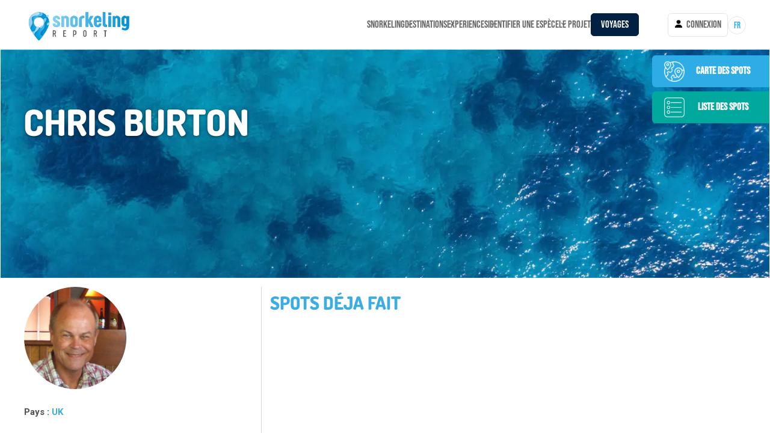

--- FILE ---
content_type: text/html; charset=UTF-8
request_url: https://www.snorkeling-report.com/fr/author/chris-burton/
body_size: 35935
content:
<!DOCTYPE html>
<html lang="fr-FR" class="no-js">
<head>
	<meta charset="UTF-8">
	<meta name="viewport" content="width=device-width, initial-scale=1">
	<meta name="thumbnail" content="" />
	<link rel="profile" href="https://gmpg.org/xfn/11">
	
		<meta name='robots' content='noindex, follow' />
	<style>img:is([sizes="auto" i], [sizes^="auto," i]) { contain-intrinsic-size: 3000px 1500px }</style>
	<link rel="alternate" hreflang="fr" href="https://www.snorkeling-report.com/fr/" />

	<!-- This site is optimized with the Yoast SEO plugin v26.4 - https://yoast.com/wordpress/plugins/seo/ -->
	<title>Snorkeling Report | Chris Burton</title>
<link rel='preconnect' href='//fonts.gstatic.com' crossorigin />
<link rel='preconnect' href='//www.googletagmanager.com' />
<link rel='preconnect' href='//fonts.googleapis.com' />
<link rel='preconnect' href='//api.mapbox.com' />

	<meta property="og:locale" content="fr_FR" />
	<meta property="og:type" content="profile" />
	<meta property="og:title" content="Snorkeling Report | Profile" />
	<meta property="og:site_name" content="Snorkeling Report" />
	<meta name="twitter:card" content="summary_large_image" />
	<script type="application/ld+json" class="yoast-schema-graph">{"@context":"https://schema.org","@graph":[{"@type":"WebSite","@id":"https://www.snorkeling-report.com/#website","url":"https://www.snorkeling-report.com/","name":"Snorkeling Report","description":"Le guide des meilleurs spots de Snorkeling","potentialAction":[{"@type":"SearchAction","target":{"@type":"EntryPoint","urlTemplate":"https://www.snorkeling-report.com/?s={search_term_string}"},"query-input":{"@type":"PropertyValueSpecification","valueRequired":true,"valueName":"search_term_string"}}],"inLanguage":"fr-FR"}]}</script>
	<!-- / Yoast SEO plugin. -->


<link rel='dns-prefetch' href='//scripts.mediavine.com' />
<link rel='dns-prefetch' href='//maps.googleapis.com' />
<link rel='dns-prefetch' href='//www.googletagmanager.com' />
<link rel='dns-prefetch' href='//ecywgr22tt6.exactdn.com' />
<link rel='preconnect' href='//ecywgr22tt6.exactdn.com' />
<link rel="alternate" type="application/rss+xml" title="Snorkeling Report &raquo; Flux" href="https://www.snorkeling-report.com/fr/feed/" />
<link rel="alternate" type="application/rss+xml" title="Snorkeling Report &raquo; Flux des commentaires" href="https://www.snorkeling-report.com/fr/comments/feed/" />
<link rel="alternate" type="application/rss+xml" title="Snorkeling Report &raquo; Flux des articles écrits par Chris Burton" href="https://www.snorkeling-report.com/fr/author/chris-burton/feed/" />
</noscript>
<style id='classic-theme-styles-inline-css' type='text/css'>
/*! This file is auto-generated */
.wp-block-button__link{color:#fff;background-color:#32373c;border-radius:9999px;box-shadow:none;text-decoration:none;padding:calc(.667em + 2px) calc(1.333em + 2px);font-size:1.125em}.wp-block-file__button{background:#32373c;color:#fff;text-decoration:none}
</style>
<link rel='stylesheet' id='mpp_gutenberg-css' href='https://www.snorkeling-report.com/wp-content/plugins/metronet-profile-picture/dist/blocks.style.build.css' type='text/css' media='print' data-swis='loading' onload='this.media="all";this.dataset.swis="loaded"' />
<noscript><link rel='stylesheet' id='mpp_gutenberg-css' href='https://www.snorkeling-report.com/wp-content/plugins/metronet-profile-picture/dist/blocks.style.build.css' type='text/css' media='all' /></noscript>
<style id='global-styles-inline-css' type='text/css'>
:root{--wp--preset--aspect-ratio--square: 1;--wp--preset--aspect-ratio--4-3: 4/3;--wp--preset--aspect-ratio--3-4: 3/4;--wp--preset--aspect-ratio--3-2: 3/2;--wp--preset--aspect-ratio--2-3: 2/3;--wp--preset--aspect-ratio--16-9: 16/9;--wp--preset--aspect-ratio--9-16: 9/16;--wp--preset--color--black: #000000;--wp--preset--color--cyan-bluish-gray: #abb8c3;--wp--preset--color--white: #ffffff;--wp--preset--color--pale-pink: #f78da7;--wp--preset--color--vivid-red: #cf2e2e;--wp--preset--color--luminous-vivid-orange: #ff6900;--wp--preset--color--luminous-vivid-amber: #fcb900;--wp--preset--color--light-green-cyan: #7bdcb5;--wp--preset--color--vivid-green-cyan: #00d084;--wp--preset--color--pale-cyan-blue: #8ed1fc;--wp--preset--color--vivid-cyan-blue: #0693e3;--wp--preset--color--vivid-purple: #9b51e0;--wp--preset--gradient--vivid-cyan-blue-to-vivid-purple: linear-gradient(135deg,rgba(6,147,227,1) 0%,rgb(155,81,224) 100%);--wp--preset--gradient--light-green-cyan-to-vivid-green-cyan: linear-gradient(135deg,rgb(122,220,180) 0%,rgb(0,208,130) 100%);--wp--preset--gradient--luminous-vivid-amber-to-luminous-vivid-orange: linear-gradient(135deg,rgba(252,185,0,1) 0%,rgba(255,105,0,1) 100%);--wp--preset--gradient--luminous-vivid-orange-to-vivid-red: linear-gradient(135deg,rgba(255,105,0,1) 0%,rgb(207,46,46) 100%);--wp--preset--gradient--very-light-gray-to-cyan-bluish-gray: linear-gradient(135deg,rgb(238,238,238) 0%,rgb(169,184,195) 100%);--wp--preset--gradient--cool-to-warm-spectrum: linear-gradient(135deg,rgb(74,234,220) 0%,rgb(151,120,209) 20%,rgb(207,42,186) 40%,rgb(238,44,130) 60%,rgb(251,105,98) 80%,rgb(254,248,76) 100%);--wp--preset--gradient--blush-light-purple: linear-gradient(135deg,rgb(255,206,236) 0%,rgb(152,150,240) 100%);--wp--preset--gradient--blush-bordeaux: linear-gradient(135deg,rgb(254,205,165) 0%,rgb(254,45,45) 50%,rgb(107,0,62) 100%);--wp--preset--gradient--luminous-dusk: linear-gradient(135deg,rgb(255,203,112) 0%,rgb(199,81,192) 50%,rgb(65,88,208) 100%);--wp--preset--gradient--pale-ocean: linear-gradient(135deg,rgb(255,245,203) 0%,rgb(182,227,212) 50%,rgb(51,167,181) 100%);--wp--preset--gradient--electric-grass: linear-gradient(135deg,rgb(202,248,128) 0%,rgb(113,206,126) 100%);--wp--preset--gradient--midnight: linear-gradient(135deg,rgb(2,3,129) 0%,rgb(40,116,252) 100%);--wp--preset--font-size--small: 13px;--wp--preset--font-size--medium: 20px;--wp--preset--font-size--large: 36px;--wp--preset--font-size--x-large: 42px;--wp--preset--spacing--20: 0.44rem;--wp--preset--spacing--30: 0.67rem;--wp--preset--spacing--40: 1rem;--wp--preset--spacing--50: 1.5rem;--wp--preset--spacing--60: 2.25rem;--wp--preset--spacing--70: 3.38rem;--wp--preset--spacing--80: 5.06rem;--wp--preset--shadow--natural: 6px 6px 9px rgba(0, 0, 0, 0.2);--wp--preset--shadow--deep: 12px 12px 50px rgba(0, 0, 0, 0.4);--wp--preset--shadow--sharp: 6px 6px 0px rgba(0, 0, 0, 0.2);--wp--preset--shadow--outlined: 6px 6px 0px -3px rgba(255, 255, 255, 1), 6px 6px rgba(0, 0, 0, 1);--wp--preset--shadow--crisp: 6px 6px 0px rgba(0, 0, 0, 1);}:where(.is-layout-flex){gap: 0.5em;}:where(.is-layout-grid){gap: 0.5em;}body .is-layout-flex{display: flex;}.is-layout-flex{flex-wrap: wrap;align-items: center;}.is-layout-flex > :is(*, div){margin: 0;}body .is-layout-grid{display: grid;}.is-layout-grid > :is(*, div){margin: 0;}:where(.wp-block-columns.is-layout-flex){gap: 2em;}:where(.wp-block-columns.is-layout-grid){gap: 2em;}:where(.wp-block-post-template.is-layout-flex){gap: 1.25em;}:where(.wp-block-post-template.is-layout-grid){gap: 1.25em;}.has-black-color{color: var(--wp--preset--color--black) !important;}.has-cyan-bluish-gray-color{color: var(--wp--preset--color--cyan-bluish-gray) !important;}.has-white-color{color: var(--wp--preset--color--white) !important;}.has-pale-pink-color{color: var(--wp--preset--color--pale-pink) !important;}.has-vivid-red-color{color: var(--wp--preset--color--vivid-red) !important;}.has-luminous-vivid-orange-color{color: var(--wp--preset--color--luminous-vivid-orange) !important;}.has-luminous-vivid-amber-color{color: var(--wp--preset--color--luminous-vivid-amber) !important;}.has-light-green-cyan-color{color: var(--wp--preset--color--light-green-cyan) !important;}.has-vivid-green-cyan-color{color: var(--wp--preset--color--vivid-green-cyan) !important;}.has-pale-cyan-blue-color{color: var(--wp--preset--color--pale-cyan-blue) !important;}.has-vivid-cyan-blue-color{color: var(--wp--preset--color--vivid-cyan-blue) !important;}.has-vivid-purple-color{color: var(--wp--preset--color--vivid-purple) !important;}.has-black-background-color{background-color: var(--wp--preset--color--black) !important;}.has-cyan-bluish-gray-background-color{background-color: var(--wp--preset--color--cyan-bluish-gray) !important;}.has-white-background-color{background-color: var(--wp--preset--color--white) !important;}.has-pale-pink-background-color{background-color: var(--wp--preset--color--pale-pink) !important;}.has-vivid-red-background-color{background-color: var(--wp--preset--color--vivid-red) !important;}.has-luminous-vivid-orange-background-color{background-color: var(--wp--preset--color--luminous-vivid-orange) !important;}.has-luminous-vivid-amber-background-color{background-color: var(--wp--preset--color--luminous-vivid-amber) !important;}.has-light-green-cyan-background-color{background-color: var(--wp--preset--color--light-green-cyan) !important;}.has-vivid-green-cyan-background-color{background-color: var(--wp--preset--color--vivid-green-cyan) !important;}.has-pale-cyan-blue-background-color{background-color: var(--wp--preset--color--pale-cyan-blue) !important;}.has-vivid-cyan-blue-background-color{background-color: var(--wp--preset--color--vivid-cyan-blue) !important;}.has-vivid-purple-background-color{background-color: var(--wp--preset--color--vivid-purple) !important;}.has-black-border-color{border-color: var(--wp--preset--color--black) !important;}.has-cyan-bluish-gray-border-color{border-color: var(--wp--preset--color--cyan-bluish-gray) !important;}.has-white-border-color{border-color: var(--wp--preset--color--white) !important;}.has-pale-pink-border-color{border-color: var(--wp--preset--color--pale-pink) !important;}.has-vivid-red-border-color{border-color: var(--wp--preset--color--vivid-red) !important;}.has-luminous-vivid-orange-border-color{border-color: var(--wp--preset--color--luminous-vivid-orange) !important;}.has-luminous-vivid-amber-border-color{border-color: var(--wp--preset--color--luminous-vivid-amber) !important;}.has-light-green-cyan-border-color{border-color: var(--wp--preset--color--light-green-cyan) !important;}.has-vivid-green-cyan-border-color{border-color: var(--wp--preset--color--vivid-green-cyan) !important;}.has-pale-cyan-blue-border-color{border-color: var(--wp--preset--color--pale-cyan-blue) !important;}.has-vivid-cyan-blue-border-color{border-color: var(--wp--preset--color--vivid-cyan-blue) !important;}.has-vivid-purple-border-color{border-color: var(--wp--preset--color--vivid-purple) !important;}.has-vivid-cyan-blue-to-vivid-purple-gradient-background{background: var(--wp--preset--gradient--vivid-cyan-blue-to-vivid-purple) !important;}.has-light-green-cyan-to-vivid-green-cyan-gradient-background{background: var(--wp--preset--gradient--light-green-cyan-to-vivid-green-cyan) !important;}.has-luminous-vivid-amber-to-luminous-vivid-orange-gradient-background{background: var(--wp--preset--gradient--luminous-vivid-amber-to-luminous-vivid-orange) !important;}.has-luminous-vivid-orange-to-vivid-red-gradient-background{background: var(--wp--preset--gradient--luminous-vivid-orange-to-vivid-red) !important;}.has-very-light-gray-to-cyan-bluish-gray-gradient-background{background: var(--wp--preset--gradient--very-light-gray-to-cyan-bluish-gray) !important;}.has-cool-to-warm-spectrum-gradient-background{background: var(--wp--preset--gradient--cool-to-warm-spectrum) !important;}.has-blush-light-purple-gradient-background{background: var(--wp--preset--gradient--blush-light-purple) !important;}.has-blush-bordeaux-gradient-background{background: var(--wp--preset--gradient--blush-bordeaux) !important;}.has-luminous-dusk-gradient-background{background: var(--wp--preset--gradient--luminous-dusk) !important;}.has-pale-ocean-gradient-background{background: var(--wp--preset--gradient--pale-ocean) !important;}.has-electric-grass-gradient-background{background: var(--wp--preset--gradient--electric-grass) !important;}.has-midnight-gradient-background{background: var(--wp--preset--gradient--midnight) !important;}.has-small-font-size{font-size: var(--wp--preset--font-size--small) !important;}.has-medium-font-size{font-size: var(--wp--preset--font-size--medium) !important;}.has-large-font-size{font-size: var(--wp--preset--font-size--large) !important;}.has-x-large-font-size{font-size: var(--wp--preset--font-size--x-large) !important;}
:where(.wp-block-post-template.is-layout-flex){gap: 1.25em;}:where(.wp-block-post-template.is-layout-grid){gap: 1.25em;}
:where(.wp-block-columns.is-layout-flex){gap: 2em;}:where(.wp-block-columns.is-layout-grid){gap: 2em;}
:root :where(.wp-block-pullquote){font-size: 1.5em;line-height: 1.6;}
</style>
<link rel='stylesheet' id='contact-form-7-css' href='https://www.snorkeling-report.com/wp-content/plugins/contact-form-7/includes/css/styles.css' type='text/css' media='print' data-swis='loading' onload='this.media="all";this.dataset.swis="loaded"' />
<noscript><link rel='stylesheet' id='contact-form-7-css' href='https://www.snorkeling-report.com/wp-content/plugins/contact-form-7/includes/css/styles.css' type='text/css' media='all' /></noscript>
<link rel='stylesheet' id='wpml-legacy-dropdown-0-css' href='https://www.snorkeling-report.com/wp-content/plugins/sitepress-multilingual-cms/templates/language-switchers/legacy-dropdown/style.min.css' type='text/css' media='print' data-swis='loading' onload='this.media="all";this.dataset.swis="loaded"' />
<noscript><link rel='stylesheet' id='wpml-legacy-dropdown-0-css' href='https://www.snorkeling-report.com/wp-content/plugins/sitepress-multilingual-cms/templates/language-switchers/legacy-dropdown/style.min.css' type='text/css' media='all' /></noscript>
<link rel='stylesheet' id='wpml-menu-item-0-css' href='https://www.snorkeling-report.com/wp-content/plugins/sitepress-multilingual-cms/templates/language-switchers/menu-item/style.min.css' type='text/css' media='print' data-swis='loading' onload='this.media="all";this.dataset.swis="loaded"' />
<noscript><link rel='stylesheet' id='wpml-menu-item-0-css' href='https://www.snorkeling-report.com/wp-content/plugins/sitepress-multilingual-cms/templates/language-switchers/menu-item/style.min.css' type='text/css' media='all' /></noscript>
<link rel='preload' as='style' data-id='fancybox-css' href='https://www.snorkeling-report.com/wp-content/themes/snorkeling/libraries/fancybox/jquery.fancybox.css' type='text/css' media='all' />
<link rel='stylesheet' id='fancybox-css' href='https://www.snorkeling-report.com/wp-content/themes/snorkeling/libraries/fancybox/jquery.fancybox.css' type='text/css' media='print' data-swis='loading' onload='this.media="all";this.dataset.swis="loaded"' />
<noscript><link rel='stylesheet' id='fancybox-css' href='https://www.snorkeling-report.com/wp-content/themes/snorkeling/libraries/fancybox/jquery.fancybox.css' type='text/css' media='all' /></noscript>
<link rel='preload' as='style' data-id='bootstrap-css' href='https://www.snorkeling-report.com/wp-content/themes/snorkeling/libraries/bootstrap/bootstrap.min.css' type='text/css' media='all' />
<link rel='stylesheet' id='bootstrap-css' href='https://www.snorkeling-report.com/wp-content/themes/snorkeling/libraries/bootstrap/bootstrap.min.css' type='text/css' media='print' data-swis='loading' onload='this.media="all";this.dataset.swis="loaded"' />
<noscript><link rel='stylesheet' id='bootstrap-css' href='https://www.snorkeling-report.com/wp-content/themes/snorkeling/libraries/bootstrap/bootstrap.min.css' type='text/css' media='all' /></noscript>
<link rel='preload' as='style' data-id='mapboxcss-css' href='https://www.snorkeling-report.com/wp-content/themes/snorkeling/libraries/mapbox/mapbox.css' type='text/css' media='all' />
<link rel='stylesheet' id='mapboxcss-css' href='https://www.snorkeling-report.com/wp-content/themes/snorkeling/libraries/mapbox/mapbox.css' type='text/css' media='print' data-swis='loading' onload='this.media="all";this.dataset.swis="loaded"' />
<noscript><link rel='stylesheet' id='mapboxcss-css' href='https://www.snorkeling-report.com/wp-content/themes/snorkeling/libraries/mapbox/mapbox.css' type='text/css' media='all' /></noscript>
<link rel='preload' as='style' data-id='splidecss-css' href='https://www.snorkeling-report.com/wp-content/themes/snorkeling/libraries/splide/splide.min.css' type='text/css' media='all' />
<link rel='stylesheet' id='splidecss-css' href='https://www.snorkeling-report.com/wp-content/themes/snorkeling/libraries/splide/splide.min.css' type='text/css' media='print' data-swis='loading' onload='this.media="all";this.dataset.swis="loaded"' />
<noscript><link rel='stylesheet' id='splidecss-css' href='https://www.snorkeling-report.com/wp-content/themes/snorkeling/libraries/splide/splide.min.css' type='text/css' media='all' /></noscript>
<link rel='preload' as='style' data-id='theme-style-css' href='https://www.snorkeling-report.com/wp-content/themes/snorkeling/style.css' type='text/css' media='all' />
<link rel='stylesheet' id='theme-style-css' href='https://www.snorkeling-report.com/wp-content/themes/snorkeling/style.css' type='text/css' media='print' data-swis='loading' onload='this.media="all";this.dataset.swis="loaded"' />
<noscript><link rel='stylesheet' id='theme-style-css' href='https://www.snorkeling-report.com/wp-content/themes/snorkeling/style.css' type='text/css' media='all' /></noscript>
<link rel='preload' as='style' data-id='awesome-font-css' href='https://www.snorkeling-report.com/wp-content/themes/snorkeling/libraries/font-awesome/font-awesome.css' type='text/css' media='all' />
<link rel='stylesheet' id='awesome-font-css' href='https://www.snorkeling-report.com/wp-content/themes/snorkeling/libraries/font-awesome/font-awesome.css' type='text/css' media='print' data-swis='loading' onload='this.media="all";this.dataset.swis="loaded"' />
<noscript><link rel='stylesheet' id='awesome-font-css' href='https://www.snorkeling-report.com/wp-content/themes/snorkeling/libraries/font-awesome/font-awesome.css' type='text/css' media='all' /></noscript>
<link rel='preload' as='style' data-id='owl-carousel-css' href='https://www.snorkeling-report.com/wp-content/themes/snorkeling/libraries/owl-carousel/assets/owl.carousel.css' type='text/css' media='all' />
<link rel='stylesheet' id='owl-carousel-css' href='https://www.snorkeling-report.com/wp-content/themes/snorkeling/libraries/owl-carousel/assets/owl.carousel.css' type='text/css' media='print' data-swis='loading' onload='this.media="all";this.dataset.swis="loaded"' />
<noscript><link rel='stylesheet' id='owl-carousel-css' href='https://www.snorkeling-report.com/wp-content/themes/snorkeling/libraries/owl-carousel/assets/owl.carousel.css' type='text/css' media='all' /></noscript>
<link rel='preload' as='style' data-id='global-css' href='https://www.snorkeling-report.com/wp-content/themes/snorkeling/css/global.css' type='text/css' media='all' />
<link rel='stylesheet' id='global-css' href='https://www.snorkeling-report.com/wp-content/themes/snorkeling/css/global.css' type='text/css' media='print' data-swis='loading' onload='this.media="all";this.dataset.swis="loaded"' />
<noscript><link rel='stylesheet' id='global-css' href='https://www.snorkeling-report.com/wp-content/themes/snorkeling/css/global.css' type='text/css' media='all' /></noscript>
<link rel='preload' as='style' data-id='cutomer-css' href='https://www.snorkeling-report.com/wp-content/themes/snorkeling/css/customer.css' type='text/css' media='all' />
<link rel='stylesheet' id='cutomer-css' href='https://www.snorkeling-report.com/wp-content/themes/snorkeling/css/customer.css' type='text/css' media='print' data-swis='loading' onload='this.media="all";this.dataset.swis="loaded"' />
<noscript><link rel='stylesheet' id='cutomer-css' href='https://www.snorkeling-report.com/wp-content/themes/snorkeling/css/customer.css' type='text/css' media='all' /></noscript>
<script type="text/javascript" id="wpml-cookie-js-extra">
/* <![CDATA[ */
var wpml_cookies = {"wp-wpml_current_language":{"value":"fr","expires":1,"path":"\/"}};
var wpml_cookies = {"wp-wpml_current_language":{"value":"fr","expires":1,"path":"\/"}};
/* ]]> */
</script>
<script type="text/javascript" src="https://www.snorkeling-report.com/wp-content/swis/cache/js/plugins/sitepress-multilingual-cms/res/js/cookies/language-cookie-17585398651.min.js" id="wpml-cookie-js" defer="defer" data-wp-strategy="defer"></script>
<script type="text/javascript" src="https://www.snorkeling-report.com/wp-includes/js/jquery/jquery.min.js" id="jquery-core-js" defer></script>
<script type="text/javascript" src="https://www.snorkeling-report.com/wp-includes/js/jquery/jquery-migrate.min.js" id="jquery-migrate-js" defer></script>
<script type="text/javascript" async="async" fetchpriority="high" data-noptimize="1" data-cfasync="false" src="https://scripts.mediavine.com/tags/snorkeling-report.js" id="mv-script-wrapper-js"></script>
<script type="text/javascript" src="https://www.snorkeling-report.com/wp-content/plugins/sitepress-multilingual-cms/templates/language-switchers/legacy-dropdown/script.min.js" id="wpml-legacy-dropdown-0-js" defer></script>
<script type="text/javascript" src="https://www.snorkeling-report.com/wp-content/swis/cache/js/themes/snorkeling/libraries/mapbox/mapbox-17436446231.min.js" id="mapboxjs-js" defer></script>
<script type="text/javascript" src="https://www.snorkeling-report.com/wp-content/themes/snorkeling/libraries/splide/splide.min.js" id="splidejs-js" defer></script>
<script type="text/javascript" src="https://maps.googleapis.com/maps/api/js?key=AIzaSyAC-4r2t5jtvhDZNRJaloKesYQmFa-_49M&amp;sensor=false&amp;libraries=places&amp;ver=6.8.3" id="google-map-js" defer></script>
<script type="text/javascript" src="https://www.snorkeling-report.com/wp-content/swis/cache/js/themes/snorkeling/js/customer-17436449661.min.js" id="customer-js" defer></script>

<!-- Extrait de code de la balise Google (gtag.js) ajouté par Site Kit -->
<!-- Extrait Google Analytics ajouté par Site Kit -->
<script type="text/javascript" src="https://www.googletagmanager.com/gtag/js?id=GT-TQT9DSD" id="google_gtagjs-js" async></script>
<script type="text/javascript" id="google_gtagjs-js-after" src="data:text/javascript,window.dataLayer=window.dataLayer||[];function gtag(){dataLayer.push(arguments)}
gtag(&#34;set&#34;,&#34;linker&#34;,{&#34;domains&#34;:[&#34;www.snorkeling-report.com&#34;]});gtag(&#34;js&#34;,new Date());gtag(&#34;set&#34;,&#34;developer_id.dZTNiMT&#34;,!0);gtag(&#34;config&#34;,&#34;GT-TQT9DSD&#34;);window._googlesitekit=window._googlesitekit||{};window._googlesitekit.throttledEvents=[];window._googlesitekit.gtagEvent=(name,data)=%3E{var key=JSON.stringify({name,data});if(!!window._googlesitekit.throttledEvents[key]){return}window._googlesitekit.throttledEvents[key]=!0;setTimeout(()=%3E{delete window._googlesitekit.throttledEvents[key]},5);gtag(&#34;event&#34;,name,{...data,event_source:&#34;site-kit&#34;})}" defer></script>
<script></script><link rel="https://api.w.org/" href="https://www.snorkeling-report.com/fr/wp-json/" /><link rel="alternate" title="JSON" type="application/json" href="https://www.snorkeling-report.com/fr/wp-json/wp/v2/users/1144" /><link rel="EditURI" type="application/rsd+xml" title="RSD" href="https://www.snorkeling-report.com/xmlrpc.php?rsd" />
<meta name="generator" content="WPML ver:4.8.1 stt:1,4;" />
<meta name="generator" content="Site Kit by Google 1.167.0" />    <style type="text/css" media="screen">
        #wpadminbar{
            display: none;
        }
    </style>
<meta name="generator" content="Powered by WPBakery Page Builder - drag and drop page builder for WordPress."/>
<noscript><style>.lazyload[data-src]{display:none !important;}</style></noscript><style>.lazyload{background-image:none !important;}.lazyload:before{background-image:none !important;}</style><link rel="icon" href="https://ecywgr22tt6.exactdn.com/wp-content/uploads/2019/01/favicon.png?resize=32%2C32" sizes="32x32" />
<link rel="icon" href="https://ecywgr22tt6.exactdn.com/wp-content/uploads/2019/01/favicon.png?resize=96%2C96" sizes="192x192" />
<link rel="apple-touch-icon" href="https://ecywgr22tt6.exactdn.com/wp-content/uploads/2019/01/favicon.png?resize=96%2C96" />
<meta name="msapplication-TileImage" content="https://ecywgr22tt6.exactdn.com/wp-content/uploads/2019/01/favicon.png?resize=96%2C96" />
		<style type="text/css" id="wp-custom-css">
			body {
    margin: 0em auto!important;
    padding: 0em 0em!important;
    max-width: 100%! important;
    margin-top: 0px !important;
	border:1px solid #fff!important;
}

@media (min-width: 768px) {
  footer .blockFooter {
        width: 25%!important;
    }
}

h1 {
    border-bottom: 0px solid #dadada!important;
}

#wpcpro-wrapper-68226 #sp-wp-carousel-pro-id-68226.sp-wpcp-68226 .wpcp-all-captions .wpcp-post-title a {
    display: block;
    color: #3bade3;
    font-size: 30px;
    line-height: 31px;
    letter-spacing: 0px;
    text-transform: capitalize;
    font-family: 'Liquid Amber';
}
@media (min-width: 767px) {
    .single-region .destinationRegion.blocksliders.single .item {
        margin: 0 5px;
        width: 20%;
    }
.page-id-2 .swiper-slide {
    width: 22%;
    margin-left: 3%;
}	
}

.wpcp-carousel-section.wpcp-standard {
    display: block!important;
}

.single-destination .cloned{
	display:none!important;
}


/*
 .splide {
    visibility: visible!important;
}

.home-destinations-slider li {
    margin-left: 10px;
}
*/

.owl-item{
 width:100%!important;
 }
@media (min-width: 767px) {
.page-sidebar img {
  max-width: 280px!important;
  position: cover!important;
  height: 100%!important;
}
}

@media (max-width: 767px) {
.page-sidebar img {
  max-width: 100%!important;
  position: cover!important;
  height: 100%!important;
}
}

.page-id-25066 .list-reports .informations {
    position: relative!important;
    top: 20%;
    color: #000;
    text-align: center;
    left: 0%!important;
    right: 0%;
}

.page-id-25066 .list-reports .informations .title a {
    color: #000 !important;
    font-size: 22px;
}

.vc_custom_1583507473941 {
    margin-top: 25px !important;
    margin-bottom: 10px !important;
}		</style>
		<noscript><style> .wpb_animate_when_almost_visible { opacity: 1; }</style></noscript>	<style>html{margin-top:0!important}</style>
	<link rel="preconnect" href="https://exchange.mediavine.com">
	<link rel="preconnect" href="https://connect.facebook.net">

	<link rel="preconnect"
		href="https://fonts.gstatic.com"
		crossorigin />

	<link rel="preload"
		as="style"
		href="https://fonts.googleapis.com/css?family=Roboto:300,400,700&display=swap" />

	<link rel="stylesheet"
		href="https://fonts.googleapis.com/css?family=Roboto:300,400,700&display=swap"
		media="print" onload="this.media='all'" />

	<noscript>
	<link rel="stylesheet"
			href="https://fonts.googleapis.com/css?family=Roboto:300,400,700&display=swap" />
	</noscript>

	<script type='text/javascript' src='https://www.snorkeling-report.com/wp-content/swis/cache/js/themes/snorkeling/js/jquery-1.12.4-wp-17436452201.min.js' id='jquery-core-js' defer></script>
	<script type='text/javascript' src='https://www.snorkeling-report.com/wp-content/swis/cache/js/themes/snorkeling/js/jquery-migrate-1.4.1-wp-17436452201.min.js' id='jquery-migrate-js' defer></script>
	<!-- Meta Pixel Code -->
	<script>
		!function(f,b,e,v,n,t,s)
		{if(f.fbq)return;n=f.fbq=function(){n.callMethod?
		n.callMethod.apply(n,arguments):n.queue.push(arguments)};
		if(!f._fbq)f._fbq=n;n.push=n;n.loaded=!0;n.version='2.0';
		n.queue=[];t=b.createElement(e);t.async=!0;
		t.src=v;s=b.getElementsByTagName(e)[0];
		s.parentNode.insertBefore(t,s)}(window, document,'script',
		'https://connect.facebook.net/en_US/fbevents.js');
		fbq('init', '365367278711605');
		fbq('track', 'PageView');
	</script>
	<noscript><img height="1" width="1" style="display:none" src="https://www.facebook.com/tr?id=365367278711605&ev=PageView&noscript=1"/></noscript>
<script>
(function (s,t,a,y,twenty,two) {
s.Stay22 = s.Stay22 || {};
s.Stay22.params = {aid: "planetsnorkelinginc",};
twenty = t.createElement(a);
two = t.getElementsByTagName(a)[0];
twenty.async = 1;
twenty.src = y;
two.parentNode.insertBefore(twenty,two);
})(window,document,"script","https://scripts.stay22.com/letmeallez.js");
</script>
<link rel='preload' as='style' data-id='global-css'  href='https://www.snorkeling-report.com/wp-content/themes/snorkeling/css/custom-style.css' type='text/css' media='all' /><link rel='stylesheet' id='global-css'  href='https://www.snorkeling-report.com/wp-content/themes/snorkeling/css/custom-style.css' type='text/css' media='print' data-swis='loading' onload='this.media="all";this.dataset.swis="loaded"' /><noscript><link rel='stylesheet' id='global-css'  href='https://www.snorkeling-report.com/wp-content/themes/snorkeling/css/custom-style.css' type='text/css' media='all' /></noscript>

</head>

<body data-rsssl=1 class="archive author author-chris-burton author-1144 wp-theme-snorkeling wpb-js-composer js-comp-ver-8.7.2 vc_responsive" >

	<div id="mask"></div>
	<header>
		<div class="container">
			<div class="d-flex justify-content-between align-items-center">
				<a href="https://www.snorkeling-report.com/fr/" class="logo" title="Snorkeling Report">
					<img alt="Snorkeling Report" src="[data-uri]" class="img-fluid lazyload" width="175" height="62" data-src="https://ecywgr22tt6.exactdn.com/wp-content/uploads/2018/11/logo-header-3.png" decoding="async" data-eio-rwidth="343" data-eio-rheight="120" /><noscript><img alt="Snorkeling Report" src="https://ecywgr22tt6.exactdn.com/wp-content/uploads/2018/11/logo-header-3.png" class="img-fluid" width="175" height="62" data-eio="l" /></noscript>
				</a>
				<div class="menu-mobile-btns">
					<button class="menu-mobile-btn menu-mobile-btn-lang" type="button" aria-label="Langues">
						
<div
	 class="wpml-ls-statics-shortcode_actions wpml-ls wpml-ls-legacy-dropdown js-wpml-ls-legacy-dropdown" id="lang_sel">
	<ul role="menu">

		<li role="none" tabindex="0" class="wpml-ls-slot-shortcode_actions wpml-ls-item wpml-ls-item-fr wpml-ls-current-language wpml-ls-first-item wpml-ls-last-item wpml-ls-item-legacy-dropdown">
			<a href="#" class="js-wpml-ls-item-toggle wpml-ls-item-toggle lang_sel_sel icl-fr" role="menuitem" title="Switch to Français">
                <span class="wpml-ls-native icl_lang_sel_native" role="menuitem">Français</span></a>

			<ul class="wpml-ls-sub-menu" role="menu">
							</ul>

		</li>

	</ul>
</div>
					</button>
					<button type="button" class="menu-mobile-btn loginPopup" href="javascript:void(0);" aria-label="Se connecter">
						<svg xmlns="http://www.w3.org/2000/svg" width="10" height="100%" fill="#2cabe6" viewBox="0 0 448 512"><path d="M224 256c70.7 0 128-57.3 128-128S294.7 0 224 0S96 57.3 96 128s57.3 128 128 128zm-45.7 48C79.8 304 0 383.8 0 482.3C0 498.7 13.3 512 29.7 512H418.3c16.4 0 29.7-13.3 29.7-29.7C448 383.8 368.2 304 269.7 304H178.3z"/></svg>
					</button>
					<button class="menu-mobile-btn menu-mobile-btn-nav" type="button" aria-label="Menu">
						<svg xmlns="http://www.w3.org/2000/svg" width="12" fill="#2dace6" viewBox="0 0 448 512"><path d="M0 96C0 78.3 14.3 64 32 64H416c17.7 0 32 14.3 32 32s-14.3 32-32 32H32C14.3 128 0 113.7 0 96zM0 256c0-17.7 14.3-32 32-32H416c17.7 0 32 14.3 32 32s-14.3 32-32 32H32c-17.7 0-32-14.3-32-32zM448 416c0 17.7-14.3 32-32 32H32c-17.7 0-32-14.3-32-32s14.3-32 32-32H416c17.7 0 32 14.3 32 32z"/></svg>
					</button>
				</div>
				<nav class="main-nav">
					<div class="menu-mainmenu-french-container"><ul id="main-menu" class="menu"><li id="menu-item-7751" class="menu-item menu-item-type-custom menu-item-object-custom menu-item-has-children menu-item-7751 simple"><a href="/fr/quest-ce-que-le-snorkeling/" class="advance-menu">SNORKELING</a><div class="submenu "><div class="simple"><ul class="dropdown-menu"><li id="menu-item-17445" class="menu-item menu-item-type-post_type menu-item-object-page menu-item-17445"><a href="https://www.snorkeling-report.com/fr/quest-ce-que-le-snorkeling/" class="advance-menu">Découvrez le snorkeling</a></li>
<li id="menu-item-17448" class="menu-item menu-item-type-post_type menu-item-object-page menu-item-17448"><a href="https://www.snorkeling-report.com/fr/types-de-spots-snorkeling/" class="advance-menu">Les différents types de spots</a></li>
<li id="menu-item-34447" class="menu-item menu-item-type-post_type menu-item-object-page menu-item-34447"><a href="https://www.snorkeling-report.com/fr/bonnes-pratiques-snorkeling/" class="advance-menu">Le snorkeling responsable</a></li>
<li id="menu-item-17447" class="menu-item menu-item-type-post_type menu-item-object-page menu-item-17447"><a href="https://www.snorkeling-report.com/fr/securite-en-snorkeling/" class="advance-menu">La sécurité en snorkeling</a></li>
<li id="menu-item-17446" class="menu-item menu-item-type-post_type menu-item-object-page menu-item-17446"><a href="https://www.snorkeling-report.com/fr/conseil-photo-snorkeling/" class="advance-menu">La photo sous-marine</a></li>
<li id="menu-item-33865" class="menu-item menu-item-type-post_type menu-item-object-page menu-item-33865"><a href="https://www.snorkeling-report.com/fr/selection-livres-identification-poissons/" class="advance-menu">Guides d&rsquo;identification</a></li>
</ul>
</li>
<li id="menu-item-17443" class="menu-item menu-item-type-post_type menu-item-object-page menu-item-has-children menu-item-17443 advance"><a href="https://www.snorkeling-report.com/fr/meilleures-destinations-randonnee-palmee/" class="advance-menu">DESTINATIONS</a><div class="submenu "><div class="advance"><ul class="dropdown-menu"><li id="menu-item-17451" class="menu-item menu-item-type-post_type menu-item-object-destination menu-item-17451"><a href="https://www.snorkeling-report.com/fr/destination/snorkeling-guadeloupe/" class="advance-menu"><span class="item-menu-image " ><img src="[data-uri]" alt="Îles de Guadeloupe" data-src="https://ecywgr22tt6.exactdn.com/wp-content/uploads/2018/11/guadeloupemini-150x150.jpeg" decoding="async" class="lazyload" width="150" height="150" data-eio-rwidth="150" data-eio-rheight="150" /><noscript><img src="https://ecywgr22tt6.exactdn.com/wp-content/uploads/2018/11/guadeloupemini-150x150.jpeg" alt="Îles de Guadeloupe" data-eio="l" /></noscript><span>Îles de Guadeloupe</span></span></a></li>
<li id="menu-item-20250" class="menu-item menu-item-type-post_type menu-item-object-region menu-item-20250"><a href="https://www.snorkeling-report.com/fr/region/snorkeling-polynesie-francaise/" class="advance-menu"><span class="item-menu-image " ><img src="[data-uri]" alt="Polynésie Française" data-src="https://ecywgr22tt6.exactdn.com/wp-content/uploads/2019/09/snorkeling-tahiti-150x150.jpg" decoding="async" class="lazyload" width="150" height="150" data-eio-rwidth="150" data-eio-rheight="150" /><noscript><img src="https://ecywgr22tt6.exactdn.com/wp-content/uploads/2019/09/snorkeling-tahiti-150x150.jpg" alt="Polynésie Française" data-eio="l" /></noscript><span>Polynésie Française</span></span></a></li>
<li id="menu-item-17453" class="menu-item menu-item-type-post_type menu-item-object-destination menu-item-17453"><a href="https://www.snorkeling-report.com/fr/destination/snorkeling-mexique/" class="advance-menu"><span class="item-menu-image " ><img src="[data-uri]" alt="Mexique" data-src="https://ecywgr22tt6.exactdn.com/wp-content/uploads/2019/06/snorkeling-mexico-150x150.jpg" decoding="async" class="lazyload" width="150" height="150" data-eio-rwidth="150" data-eio-rheight="150" /><noscript><img src="https://ecywgr22tt6.exactdn.com/wp-content/uploads/2019/06/snorkeling-mexico-150x150.jpg" alt="Mexique" data-eio="l" /></noscript><span>Mexique</span></span></a></li>
<li id="menu-item-17454" class="menu-item menu-item-type-post_type menu-item-object-destination menu-item-17454"><a href="https://www.snorkeling-report.com/fr/destination/snorkeling-corse/" class="advance-menu"><span class="item-menu-image " ><img src="[data-uri]" alt="Corse" data-src="https://ecywgr22tt6.exactdn.com/wp-content/uploads/2019/06/snorkeling-corse-150x150.jpg" decoding="async" class="lazyload" width="150" height="150" data-eio-rwidth="150" data-eio-rheight="150" /><noscript><img src="https://ecywgr22tt6.exactdn.com/wp-content/uploads/2019/06/snorkeling-corse-150x150.jpg" alt="Corse" data-eio="l" /></noscript><span>Corse</span></span></a></li>
<li id="menu-item-17455" class="menu-item menu-item-type-post_type menu-item-object-destination menu-item-17455"><a href="https://www.snorkeling-report.com/fr/destination/snorkeling-france/" class="advance-menu"><span class="item-menu-image " ><img src="[data-uri]" alt="Sud de la France" data-src="https://ecywgr22tt6.exactdn.com/wp-content/uploads/2019/06/snorkeling-france-150x150.jpg" decoding="async" class="lazyload" width="150" height="150" data-eio-rwidth="150" data-eio-rheight="150" /><noscript><img src="https://ecywgr22tt6.exactdn.com/wp-content/uploads/2019/06/snorkeling-france-150x150.jpg" alt="Sud de la France" data-eio="l" /></noscript><span>Sud de la France</span></span></a></li>
<li id="menu-item-17456" class="menu-item menu-item-type-post_type menu-item-object-destination menu-item-17456"><a href="https://www.snorkeling-report.com/fr/destination/snorkeling-mayotte/" class="advance-menu"><span class="item-menu-image " ><img src="[data-uri]" alt="Mayotte" data-src="https://ecywgr22tt6.exactdn.com/wp-content/uploads/2019/06/snorkeing-mayotte-150x150.jpg" decoding="async" class="lazyload" width="150" height="150" data-eio-rwidth="150" data-eio-rheight="150" /><noscript><img src="https://ecywgr22tt6.exactdn.com/wp-content/uploads/2019/06/snorkeing-mayotte-150x150.jpg" alt="Mayotte" data-eio="l" /></noscript><span>Mayotte</span></span></a></li>
<li id="menu-item-17463" class="menu-item menu-item-type-post_type menu-item-object-destination menu-item-17463"><a href="https://www.snorkeling-report.com/fr/destination/snorkeling-indonesie/" class="advance-menu"><span class="item-menu-image " ><img src="[data-uri]" alt="Indonésie" data-src="https://ecywgr22tt6.exactdn.com/wp-content/uploads/2019/06/snorkeling-indonesia-150x150.jpg" decoding="async" class="lazyload" width="150" height="150" data-eio-rwidth="150" data-eio-rheight="150" /><noscript><img src="https://ecywgr22tt6.exactdn.com/wp-content/uploads/2019/06/snorkeling-indonesia-150x150.jpg" alt="Indonésie" data-eio="l" /></noscript><span>Indonésie</span></span></a></li>
<li id="menu-item-54679" class="menu-item menu-item-type-post_type menu-item-object-destination menu-item-54679"><a href="https://www.snorkeling-report.com/fr/destination/snorkeling-iles-galapagos/" class="advance-menu"><span class="item-menu-image " ><img src="[data-uri]" alt="Îles Galápagos" data-src="https://ecywgr22tt6.exactdn.com/wp-content/uploads/2023/01/snorkeler-and-galapagos-sea-lion-gardner-island-150x150.jpg" decoding="async" class="lazyload" width="150" height="150" data-eio-rwidth="150" data-eio-rheight="150" /><noscript><img src="https://ecywgr22tt6.exactdn.com/wp-content/uploads/2023/01/snorkeler-and-galapagos-sea-lion-gardner-island-150x150.jpg" alt="Îles Galápagos" data-eio="l" /></noscript><span>Îles Galápagos</span></span></a></li>
<li id="menu-item-17459" class="menu-item menu-item-type-post_type menu-item-object-region menu-item-17459"><a href="https://www.snorkeling-report.com/fr/region/snorkeling-hawaii/" class="advance-menu"><span class="item-menu-image " ><img src="[data-uri]" alt="Hawaii" data-src="https://ecywgr22tt6.exactdn.com/wp-content/uploads/2019/06/snorkeling-hawaii-150x150.jpg" decoding="async" class="lazyload" width="150" height="150" data-eio-rwidth="150" data-eio-rheight="150" /><noscript><img src="https://ecywgr22tt6.exactdn.com/wp-content/uploads/2019/06/snorkeling-hawaii-150x150.jpg" alt="Hawaii" data-eio="l" /></noscript><span>Hawaii</span></span></a></li>
<li id="menu-item-17460" class="menu-item menu-item-type-post_type menu-item-object-destination menu-item-17460"><a href="https://www.snorkeling-report.com/fr/destination/snorkeling-thailande/" class="advance-menu"><span class="item-menu-image " ><img src="[data-uri]" alt="Thaïlande" data-src="https://ecywgr22tt6.exactdn.com/wp-content/uploads/2019/06/snorkeling-thailand-150x150.jpg" decoding="async" class="lazyload" width="150" height="150" data-eio-rwidth="150" data-eio-rheight="150" /><noscript><img src="https://ecywgr22tt6.exactdn.com/wp-content/uploads/2019/06/snorkeling-thailand-150x150.jpg" alt="Thaïlande" data-eio="l" /></noscript><span>Thaïlande</span></span></a></li>
<li id="menu-item-17461" class="menu-item menu-item-type-post_type menu-item-object-destination menu-item-17461"><a href="https://www.snorkeling-report.com/fr/destination/snorkeling-ile-maurice/" class="advance-menu"><span class="item-menu-image " ><img src="[data-uri]" alt="Île Maurice" data-src="https://ecywgr22tt6.exactdn.com/wp-content/uploads/2019/06/snorkeling-mauritius-150x150.jpg" decoding="async" class="lazyload" width="150" height="150" data-eio-rwidth="150" data-eio-rheight="150" /><noscript><img src="https://ecywgr22tt6.exactdn.com/wp-content/uploads/2019/06/snorkeling-mauritius-150x150.jpg" alt="Île Maurice" data-eio="l" /></noscript><span>Île Maurice</span></span></a></li>
<li id="menu-item-17462" class="menu-item menu-item-type-post_type menu-item-object-destination menu-item-17462"><a href="https://www.snorkeling-report.com/fr/destination/snorkeling-la-reunion/" class="advance-menu"><span class="item-menu-image " ><img src="[data-uri]" alt="Île de la Réunion" data-src="https://ecywgr22tt6.exactdn.com/wp-content/uploads/2019/06/snorkeling-reunion-150x150.jpg" decoding="async" class="lazyload" width="150" height="150" data-eio-rwidth="150" data-eio-rheight="150" /><noscript><img src="https://ecywgr22tt6.exactdn.com/wp-content/uploads/2019/06/snorkeling-reunion-150x150.jpg" alt="Île de la Réunion" data-eio="l" /></noscript><span>Île de la Réunion</span></span></a></li>
<li id="menu-item-17464" class="menu-item menu-item-type-post_type menu-item-object-destination menu-item-17464"><a href="https://www.snorkeling-report.com/fr/destination/snorkeling-bonaire/" class="advance-menu"><span class="item-menu-image " ><img src="[data-uri]" alt="Bonaire" data-src="https://ecywgr22tt6.exactdn.com/wp-content/uploads/2019/06/snorkeling-bonaire-150x150.jpg" decoding="async" class="lazyload" width="150" height="150" data-eio-rwidth="150" data-eio-rheight="150" /><noscript><img src="https://ecywgr22tt6.exactdn.com/wp-content/uploads/2019/06/snorkeling-bonaire-150x150.jpg" alt="Bonaire" data-eio="l" /></noscript><span>Bonaire</span></span></a></li>
<li id="menu-item-54869" class="menu-item menu-item-type-post_type menu-item-object-destination menu-item-54869"><a href="https://www.snorkeling-report.com/fr/destination/snorkeling-maldives/" class="advance-menu"><span class="item-menu-image " ><img src="[data-uri]" alt="Maldives" data-src="https://ecywgr22tt6.exactdn.com/wp-content/uploads/2018/11/maldives-mini-150x150.jpeg" decoding="async" class="lazyload" width="150" height="150" data-eio-rwidth="150" data-eio-rheight="150" /><noscript><img src="https://ecywgr22tt6.exactdn.com/wp-content/uploads/2018/11/maldives-mini-150x150.jpeg" alt="Maldives" data-eio="l" /></noscript><span>Maldives</span></span></a></li>
<li id="menu-item-54870" class="menu-item menu-item-type-post_type menu-item-object-destination menu-item-54870"><a href="https://www.snorkeling-report.com/fr/destination/snorkeling-seychelles/" class="advance-menu"><span class="item-menu-image " ><img src="[data-uri]" alt="Seychelles" data-src="https://ecywgr22tt6.exactdn.com/wp-content/uploads/2018/11/seychelles-mini-150x150.jpeg" decoding="async" class="lazyload" width="150" height="150" data-eio-rwidth="150" data-eio-rheight="150" /><noscript><img src="https://ecywgr22tt6.exactdn.com/wp-content/uploads/2018/11/seychelles-mini-150x150.jpeg" alt="Seychelles" data-eio="l" /></noscript><span>Seychelles</span></span></a></li>
<div class="float-right linkAdvanceMore"><a href="/fr/meilleures-destinations-randonnee-palmee/" class="menuDescription">voir toutes les destinations snorkeling</a></div></ul>
</li>
<li id="menu-item-17444" class="menu-item menu-item-type-post_type menu-item-object-page menu-item-has-children menu-item-17444 advance"><a href="https://www.snorkeling-report.com/fr/experiences/" class="advance-menu">EXPERIENCES</a><div class="submenu "><div class="advance"><ul class="dropdown-menu"><li id="menu-item-17466" class="menu-item menu-item-type-post_type menu-item-object-experience menu-item-17466"><a href="https://www.snorkeling-report.com/fr/experience/top10-spots-snorkeling-avec-des-tortues/" class="advance-menu experiences"><span class="item-menu-image experiences" ><img src="[data-uri]" alt="des tortues" data-src="https://ecywgr22tt6.exactdn.com/wp-content/uploads/2019/06/snorkeling-turtle-150x150.jpg" decoding="async" class="lazyload" width="150" height="150" data-eio-rwidth="150" data-eio-rheight="150" /><noscript><img src="https://ecywgr22tt6.exactdn.com/wp-content/uploads/2019/06/snorkeling-turtle-150x150.jpg" alt="des tortues" data-eio="l" /></noscript><span>Snorkeling avec<br>des tortues</span></span></a></li>
<li id="menu-item-17467" class="menu-item menu-item-type-post_type menu-item-object-experience menu-item-17467"><a href="https://www.snorkeling-report.com/fr/experience/top10-spots-snorkeling-avec-des-requins/" class="advance-menu experiences"><span class="item-menu-image experiences" ><img src="[data-uri]" alt="des requins" data-src="https://ecywgr22tt6.exactdn.com/wp-content/uploads/2019/06/snorkeling-sharks-150x150.jpg" decoding="async" class="lazyload" width="150" height="150" data-eio-rwidth="150" data-eio-rheight="150" /><noscript><img src="https://ecywgr22tt6.exactdn.com/wp-content/uploads/2019/06/snorkeling-sharks-150x150.jpg" alt="des requins" data-eio="l" /></noscript><span>Snorkeling avec<br>des requins</span></span></a></li>
<li id="menu-item-17468" class="menu-item menu-item-type-post_type menu-item-object-experience menu-item-17468"><a href="https://www.snorkeling-report.com/fr/experience/voir-les-plus-beaux-recifs-de-corail/" class="advance-menu experiences"><span class="item-menu-image experiences" ><img src="[data-uri]" alt="pour le snorkeling" data-src="https://ecywgr22tt6.exactdn.com/wp-content/uploads/2019/06/snorkeling-reef-150x150.jpg" decoding="async" class="lazyload" width="150" height="150" data-eio-rwidth="150" data-eio-rheight="150" /><noscript><img src="https://ecywgr22tt6.exactdn.com/wp-content/uploads/2019/06/snorkeling-reef-150x150.jpg" alt="pour le snorkeling" data-eio="l" /></noscript><span>Les plus beaux récifs<br>pour le snorkeling</span></span></a></li>
<li id="menu-item-44048" class="menu-item menu-item-type-post_type menu-item-object-experience menu-item-44048"><a href="https://www.snorkeling-report.com/fr/experience/top-10-best-resorts-with-house-reef-for-snorkeling/" class="advance-menu experiences"><span class="item-menu-image experiences" ><img src="[data-uri]" alt="pour le snorkeling" data-src="https://ecywgr22tt6.exactdn.com/wp-content/uploads/2018/11/snorkeling-resorts-150x150.jpg" decoding="async" class="lazyload" width="150" height="150" data-eio-rwidth="150" data-eio-rheight="150" /><noscript><img src="https://ecywgr22tt6.exactdn.com/wp-content/uploads/2018/11/snorkeling-resorts-150x150.jpg" alt="pour le snorkeling" data-eio="l" /></noscript><span>Les meilleurs hôtels<br>pour le snorkeling</span></span></a></li>
<li id="menu-item-17471" class="menu-item menu-item-type-post_type menu-item-object-experience menu-item-17471"><a href="https://www.snorkeling-report.com/fr/experience/top-10-plus-belles-plages-snorkeling/" class="advance-menu experiences"><span class="item-menu-image experiences" ><img src="[data-uri]" alt="pour le snorkeling" data-src="https://ecywgr22tt6.exactdn.com/wp-content/uploads/2019/06/snorkeling-beaches-150x150.jpg" decoding="async" class="lazyload" width="150" height="150" data-eio-rwidth="150" data-eio-rheight="150" /><noscript><img src="https://ecywgr22tt6.exactdn.com/wp-content/uploads/2019/06/snorkeling-beaches-150x150.jpg" alt="pour le snorkeling" data-eio="l" /></noscript><span>Les plus belles plages<br>pour le snorkeling</span></span></a></li>
<li id="menu-item-17470" class="menu-item menu-item-type-post_type menu-item-object-experience menu-item-17470"><a href="https://www.snorkeling-report.com/fr/experience/top10-spots-snorkeling-avec-des-etoiles-de-mer/" class="advance-menu experiences"><span class="item-menu-image experiences" ><img src="[data-uri]" alt="des étoiles de mer" data-src="https://ecywgr22tt6.exactdn.com/wp-content/uploads/2019/06/no-name-150x150.jpg" decoding="async" class="lazyload" width="150" height="150" data-eio-rwidth="150" data-eio-rheight="150" /><noscript><img src="https://ecywgr22tt6.exactdn.com/wp-content/uploads/2019/06/no-name-150x150.jpg" alt="des étoiles de mer" data-eio="l" /></noscript><span>Snorkeling avec<br>des étoiles de mer</span></span></a></li>
<li id="menu-item-17472" class="menu-item menu-item-type-post_type menu-item-object-experience menu-item-17472"><a href="https://www.snorkeling-report.com/fr/experience/top10-spots-snorkeling-avec-des-raies/" class="advance-menu experiences"><span class="item-menu-image experiences" ><img src="[data-uri]" alt="des raies" data-src="https://ecywgr22tt6.exactdn.com/wp-content/uploads/2019/06/snorkeling-ray-150x150.jpg" decoding="async" class="lazyload" width="150" height="150" data-eio-rwidth="150" data-eio-rheight="150" /><noscript><img src="https://ecywgr22tt6.exactdn.com/wp-content/uploads/2019/06/snorkeling-ray-150x150.jpg" alt="des raies" data-eio="l" /></noscript><span>Snorkeling avec<br>des raies</span></span></a></li>
<li id="menu-item-17474" class="menu-item menu-item-type-post_type menu-item-object-experience menu-item-17474"><a href="https://www.snorkeling-report.com/fr/experience/top10-spots-snorkeling-avec-des-poissons-clowns/" class="advance-menu experiences"><span class="item-menu-image experiences" ><img src="[data-uri]" alt="poissons-clowns" data-src="https://ecywgr22tt6.exactdn.com/wp-content/uploads/2019/06/snorkeling-clownfish-150x150.jpg" decoding="async" class="lazyload" width="150" height="150" data-eio-rwidth="150" data-eio-rheight="150" /><noscript><img src="https://ecywgr22tt6.exactdn.com/wp-content/uploads/2019/06/snorkeling-clownfish-150x150.jpg" alt="poissons-clowns" data-eio="l" /></noscript><span>Snorkeling avec des <br>poissons-clowns</span></span></a></li>
<div class="float-right linkAdvanceMore"><a href="/fr/experiences/" class="menuDescription">voir toutes les expériences snorkeling</a></div></ul>
</li>
<li id="menu-item-21135" class="menu-item menu-item-type-post_type menu-item-object-page menu-item-has-children menu-item-21135 advance"><a href="https://www.snorkeling-report.com/fr/guide-identification-poissons/" class="advance-menu">Identifier une espèce</a><div class="submenu "><div class="advance"><ul class="dropdown-menu"><li id="menu-item-29019" class="type-post_type menu-item-object-region menu-item menu-item-type-post_type menu-item-object-page menu-item-29019"><a href="https://www.snorkeling-report.com/fr/identifier-labres-girelles/" class="advance-menu destinations"><span class="item-menu-image destinations" ><img src="[data-uri]" alt="Les labres et les girelles" data-src="https://ecywgr22tt6.exactdn.com/wp-content/uploads/2020/04/wrasse-150x150.jpeg" decoding="async" class="lazyload" width="150" height="150" data-eio-rwidth="150" data-eio-rheight="150" /><noscript><img src="https://ecywgr22tt6.exactdn.com/wp-content/uploads/2020/04/wrasse-150x150.jpeg" alt="Les labres et les girelles" data-eio="l" /></noscript><span>Les labres et les girelles</span></span></a></li>
<li id="menu-item-29023" class="type-post_type menu-item-object-region menu-item menu-item-type-post_type menu-item-object-page menu-item-29023"><a href="https://www.snorkeling-report.com/fr/identifier-requins/" class="advance-menu destinations"><span class="item-menu-image destinations" ><img src="[data-uri]" alt="Les requins" data-src="https://ecywgr22tt6.exactdn.com/wp-content/uploads/2020/04/shark-150x150.jpeg" decoding="async" class="lazyload" width="150" height="150" data-eio-rwidth="150" data-eio-rheight="150" /><noscript><img src="https://ecywgr22tt6.exactdn.com/wp-content/uploads/2020/04/shark-150x150.jpeg" alt="Les requins" data-eio="l" /></noscript><span>Les requins</span></span></a></li>
<li id="menu-item-29020" class="type-post_type menu-item-object-region menu-item menu-item-type-post_type menu-item-object-page menu-item-29020"><a href="https://www.snorkeling-report.com/fr/identifier-balistes-poissons-lime/" class="advance-menu destinations"><span class="item-menu-image destinations" ><img src="[data-uri]" alt="Les balistes et poissons-limes" data-src="https://ecywgr22tt6.exactdn.com/wp-content/uploads/2020/04/triggerfish-150x150.jpeg" decoding="async" class="lazyload" width="150" height="150" data-eio-rwidth="150" data-eio-rheight="150" /><noscript><img src="https://ecywgr22tt6.exactdn.com/wp-content/uploads/2020/04/triggerfish-150x150.jpeg" alt="Les balistes et poissons-limes" data-eio="l" /></noscript><span>Les balistes et poissons-limes</span></span></a></li>
<li id="menu-item-29024" class="type-post_type menu-item-object-region menu-item menu-item-type-post_type menu-item-object-page menu-item-29024"><a href="https://www.snorkeling-report.com/fr/identifier-tortues-marines/" class="advance-menu destinations"><span class="item-menu-image destinations" ><img src="[data-uri]" alt="Les tortues marines" data-src="https://ecywgr22tt6.exactdn.com/wp-content/uploads/2020/04/sea-turtle-150x150.jpeg" decoding="async" class="lazyload" width="150" height="150" data-eio-rwidth="150" data-eio-rheight="150" /><noscript><img src="https://ecywgr22tt6.exactdn.com/wp-content/uploads/2020/04/sea-turtle-150x150.jpeg" alt="Les tortues marines" data-eio="l" /></noscript><span>Les tortues marines</span></span></a></li>
<li id="menu-item-29021" class="type-post_type menu-item-object-region menu-item menu-item-type-post_type menu-item-object-page menu-item-29021"><a href="https://www.snorkeling-report.com/fr/identifier-poissons-chirurgiens/" class="advance-menu destinations"><span class="item-menu-image destinations" ><img src="[data-uri]" alt="Les poissons-chirurgiens" data-src="https://ecywgr22tt6.exactdn.com/wp-content/uploads/2020/04/surgeonfish-150x150.jpeg" decoding="async" class="lazyload" width="150" height="150" data-eio-rwidth="150" data-eio-rheight="150" /><noscript><img src="https://ecywgr22tt6.exactdn.com/wp-content/uploads/2020/04/surgeonfish-150x150.jpeg" alt="Les poissons-chirurgiens" data-eio="l" /></noscript><span>Les poissons-chirurgiens</span></span></a></li>
<li id="menu-item-29022" class="type-post_type menu-item-object-region menu-item menu-item-type-post_type menu-item-object-page menu-item-29022"><a href="https://www.snorkeling-report.com/fr/identifier-etoiles-de-mer/" class="advance-menu destinations"><span class="item-menu-image destinations" ><img src="[data-uri]" alt="Les étoiles de mer" data-src="https://ecywgr22tt6.exactdn.com/wp-content/uploads/2020/04/starfish-sea-star-150x150.jpeg" decoding="async" class="lazyload" width="150" height="150" data-eio-rwidth="150" data-eio-rheight="150" /><noscript><img src="https://ecywgr22tt6.exactdn.com/wp-content/uploads/2020/04/starfish-sea-star-150x150.jpeg" alt="Les étoiles de mer" data-eio="l" /></noscript><span>Les étoiles de mer</span></span></a></li>
<li id="menu-item-29025" class="type-post_type menu-item-object-region menu-item menu-item-type-post_type menu-item-object-page menu-item-29025"><a href="https://www.snorkeling-report.com/fr/identifier-poissons-scorpions/" class="advance-menu destinations"><span class="item-menu-image destinations" ><img src="[data-uri]" alt="Les poissons-scorpions" data-src="https://ecywgr22tt6.exactdn.com/wp-content/uploads/2020/04/scorpionfish-150x150.jpeg" decoding="async" class="lazyload" width="150" height="150" data-eio-rwidth="150" data-eio-rheight="150" /><noscript><img src="https://ecywgr22tt6.exactdn.com/wp-content/uploads/2020/04/scorpionfish-150x150.jpeg" alt="Les poissons-scorpions" data-eio="l" /></noscript><span>Les poissons-scorpions</span></span></a></li>
<li id="menu-item-29026" class="type-post_type menu-item-object-region menu-item menu-item-type-post_type menu-item-object-page menu-item-29026"><a href="https://www.snorkeling-report.com/fr/identifier-raies/" class="advance-menu destinations"><span class="item-menu-image destinations" ><img src="[data-uri]" alt="Les raies" data-src="https://ecywgr22tt6.exactdn.com/wp-content/uploads/2020/04/stingray-150x150.jpeg" decoding="async" class="lazyload" width="150" height="150" data-eio-rwidth="150" data-eio-rheight="150" /><noscript><img src="https://ecywgr22tt6.exactdn.com/wp-content/uploads/2020/04/stingray-150x150.jpeg" alt="Les raies" data-eio="l" /></noscript><span>Les raies</span></span></a></li>
<li id="menu-item-29027" class="type-post_type menu-item-object-region menu-item menu-item-type-post_type menu-item-object-page menu-item-29027"><a href="https://www.snorkeling-report.com/fr/identifier-poissons-ballons-coffres/" class="advance-menu destinations"><span class="item-menu-image destinations" ><img src="[data-uri]" alt="Les poissons-ballons, porc-épics et coffres" data-src="https://ecywgr22tt6.exactdn.com/wp-content/uploads/2020/04/pufferfish-150x150.jpeg" decoding="async" class="lazyload" width="150" height="150" data-eio-rwidth="150" data-eio-rheight="150" /><noscript><img src="https://ecywgr22tt6.exactdn.com/wp-content/uploads/2020/04/pufferfish-150x150.jpeg" alt="Les poissons-ballons, porc-épics et coffres" data-eio="l" /></noscript><span>Les poissons-ballons, porc-épics et coffres</span></span></a></li>
<li id="menu-item-29028" class="type-post_type menu-item-object-region menu-item menu-item-type-post_type menu-item-object-page menu-item-29028"><a href="https://www.snorkeling-report.com/fr/identifier-poissons-perroquets/" class="advance-menu destinations"><span class="item-menu-image destinations" ><img src="[data-uri]" alt="Les poissons-perroquets" data-src="https://ecywgr22tt6.exactdn.com/wp-content/uploads/2020/04/parrotfish-150x150.jpeg" decoding="async" class="lazyload" width="150" height="150" data-eio-rwidth="150" data-eio-rheight="150" /><noscript><img src="https://ecywgr22tt6.exactdn.com/wp-content/uploads/2020/04/parrotfish-150x150.jpeg" alt="Les poissons-perroquets" data-eio="l" /></noscript><span>Les poissons-perroquets</span></span></a></li>
<li id="menu-item-29029" class="type-post_type menu-item-object-region menu-item menu-item-type-post_type menu-item-object-page menu-item-29029"><a href="https://www.snorkeling-report.com/fr/identifier-demoiselles-sergents-majors/" class="advance-menu destinations"><span class="item-menu-image destinations" ><img src="[data-uri]" alt="Les demoiselles et sergents majors" data-src="https://ecywgr22tt6.exactdn.com/wp-content/uploads/2020/04/sergeant-150x150.jpeg" decoding="async" class="lazyload" width="150" height="150" data-eio-rwidth="150" data-eio-rheight="150" /><noscript><img src="https://ecywgr22tt6.exactdn.com/wp-content/uploads/2020/04/sergeant-150x150.jpeg" alt="Les demoiselles et sergents majors" data-eio="l" /></noscript><span>Les demoiselles et sergents majors</span></span></a></li>
<li id="menu-item-29030" class="type-post_type menu-item-object-region menu-item menu-item-type-post_type menu-item-object-page menu-item-29030"><a href="https://www.snorkeling-report.com/fr/identifier-poissons-clowns/" class="advance-menu destinations"><span class="item-menu-image destinations" ><img src="[data-uri]" alt="Les poissons-clowns" data-src="https://ecywgr22tt6.exactdn.com/wp-content/uploads/2020/04/anemonefish-150x150.jpeg" decoding="async" class="lazyload" width="150" height="150" data-eio-rwidth="150" data-eio-rheight="150" /><noscript><img src="https://ecywgr22tt6.exactdn.com/wp-content/uploads/2020/04/anemonefish-150x150.jpeg" alt="Les poissons-clowns" data-eio="l" /></noscript><span>Les poissons-clowns</span></span></a></li>
<li id="menu-item-29031" class="type-post_type menu-item-object-region menu-item menu-item-type-post_type menu-item-object-page menu-item-29031"><a href="https://www.snorkeling-report.com/fr/identifier-poissons-papillons/" class="advance-menu destinations"><span class="item-menu-image destinations" ><img src="[data-uri]" alt="Les poissons-papillons" data-src="https://ecywgr22tt6.exactdn.com/wp-content/uploads/2020/04/butterflyfish-150x150.jpeg" decoding="async" class="lazyload" width="150" height="150" data-eio-rwidth="150" data-eio-rheight="150" /><noscript><img src="https://ecywgr22tt6.exactdn.com/wp-content/uploads/2020/04/butterflyfish-150x150.jpeg" alt="Les poissons-papillons" data-eio="l" /></noscript><span>Les poissons-papillons</span></span></a></li>
<li id="menu-item-29032" class="type-post_type menu-item-object-region menu-item menu-item-type-post_type menu-item-object-page menu-item-29032"><a href="https://www.snorkeling-report.com/fr/identifier-murenes/" class="advance-menu destinations"><span class="item-menu-image destinations" ><img src="[data-uri]" alt="Les murènes" data-src="https://ecywgr22tt6.exactdn.com/wp-content/uploads/2020/04/moray-eel-150x150.jpeg" decoding="async" class="lazyload" width="150" height="150" data-eio-rwidth="150" data-eio-rheight="150" /><noscript><img src="https://ecywgr22tt6.exactdn.com/wp-content/uploads/2020/04/moray-eel-150x150.jpeg" alt="Les murènes" data-eio="l" /></noscript><span>Les murènes</span></span></a></li>
<li id="menu-item-29033" class="type-post_type menu-item-object-region menu-item menu-item-type-post_type menu-item-object-page menu-item-29033"><a href="https://www.snorkeling-report.com/fr/identifier-poisson-ange/" class="advance-menu destinations"><span class="item-menu-image destinations" ><img src="[data-uri]" alt="Les poissons-anges" data-src="https://ecywgr22tt6.exactdn.com/wp-content/uploads/2020/04/angelfish-150x150.jpeg" decoding="async" class="lazyload" width="150" height="150" data-eio-rwidth="150" data-eio-rheight="150" /><noscript><img src="https://ecywgr22tt6.exactdn.com/wp-content/uploads/2020/04/angelfish-150x150.jpeg" alt="Les poissons-anges" data-eio="l" /></noscript><span>Les poissons-anges</span></span></a></li>
<div class="float-right linkAdvanceMore"><a href="/fr/guide-identification-poissons/" class="menuDescription">Voir notre guide complet</a></div></ul>
</li>
<li id="menu-item-7752" class="submenu-right menu-item menu-item-type-custom menu-item-object-custom menu-item-has-children menu-item-7752 simple"><a href="/fr/le-projet/" class="advance-menu">LE PROJET</a><div class="submenu "><div class="simple"><ul class="dropdown-menu"><li id="menu-item-17476" class="menu-item menu-item-type-post_type menu-item-object-page menu-item-17476"><a href="https://www.snorkeling-report.com/fr/le-projet/" class="advance-menu">Le projet</a></li>
<li id="menu-item-25628" class="menu-item menu-item-type-post_type menu-item-object-page menu-item-25628"><a href="https://www.snorkeling-report.com/fr/reporters-et-contributeurs/" class="advance-menu">Nos reporters et contributeurs</a></li>
<li id="menu-item-17475" class="menu-item menu-item-type-post_type menu-item-object-page menu-item-17475"><a href="https://www.snorkeling-report.com/fr/devenir-reporter/" class="advance-menu">Devenir reporter</a></li>
</ul>
</li>
<li id="menu-item-50059" class="menu-item menu-item-type-custom menu-item-object-custom menu-item-50059 simple"><a href="https://trips.snorkeling-report.com/fr/" class="advance-menu experiences">Voyages</a></li>
<li id="menu-item-wpml-ls-2-fr" class="menu-item-language menu-item-language-current menu-item wpml-ls-slot-2 wpml-ls-item wpml-ls-item-fr wpml-ls-current-language wpml-ls-menu-item wpml-ls-first-item wpml-ls-last-item menu-item-type-wpml_ls_menu_item menu-item-object-wpml_ls_menu_item menu-item-wpml-ls-2-fr "><a href="https://www.snorkeling-report.com/fr/" title="Passer à Français" aria-label="Passer à Français" role="menuitem" class="advance-menu"><span class="wpml-ls-native" lang="fr">Français</span></a></li>
<li class="submenu-right user-menu login-popup">

				<a href="javascript:void(0);" class="advance-menu"></a>

			</li></ul></div>				</nav>
			</div>
		</div>
	</header>
	<div class="custom-model-main custom-model-main-login">
		<div class="custom-model-inner">        
			<button role="button" class="close-btn" aria-label="Fermer">
				<svg xmlns="http://www.w3.org/2000/svg" viewBox="0 0 320 512" width="16px" height="100%" fill="#fff"><path d="M310.6 150.6c12.5-12.5 12.5-32.8 0-45.3s-32.8-12.5-45.3 0L160 210.7 54.6 105.4c-12.5-12.5-32.8-12.5-45.3 0s-12.5 32.8 0 45.3L114.7 256 9.4 361.4c-12.5 12.5-12.5 32.8 0 45.3s32.8 12.5 45.3 0L160 301.3 265.4 406.6c12.5 12.5 32.8 12.5 45.3 0s12.5-32.8 0-45.3L205.3 256 310.6 150.6z"/></svg>
			</button>
			<div class="custom-model-wrap">
				<div class="pop-up-content-wrap">

				</div>
			</div>  
		</div>  
		<div class="bg-overlay"></div>
	</div> 
	<div id="bannerTop">
		<div class="boutons-header">
	<button class="btn-sk icon-header icon-map-spots" >carte des spots</button>
	<div id="map-spots" style="display: none;"></div>

	<button class="btn-sk icon-header icon-trouver" id="trouver-un-spot">liste des spots</button>
	
	<a href="https://www.snorkeling-report.com/fr/spots-de-snorkeling-autour-de-vous/" class="btn-sk icon-header icon-nearby">à proximité</a>
</div>
<script type="text/javascript" src="data:text/javascript,(function($){$(window).on(&#34;load&#34;,function(){$('.vcButton.loginPopup a').attr('href','').parent().removeClass('loginPopup')})})(jQuery);jQuery('button.icon-map-spots').on(&#34;click&#34;,function(){if($('%23map-spots').is(':empty')){jQuery.ajax({url:optionsGlobal.ajaxURL,type:'POST',dataType:'html',data:{action:'get_map_spots',lang:'fr'},success:function(response){jQuery('%23map-spots').html(response)}})};$('%23map-spots').show()})" defer></script>

<style>
	@media (min-width:767px) {
		.page-template-default #bannerTop .bannerItem::before {
		    background: url() top/cover no-repeat;
		}
	}
</style>

<div class="bannerItem lazyload" style="" data-back="https://ecywgr22tt6.exactdn.com/wp-content/uploads/2018/11/banner-user-4.jpg" data-eio-rwidth="2400" data-eio-rheight="661">
	<div class="container">

		<div class="row">

			<div class="col-12">

				<h1 class="title vcTitle larger" style="color: #ffffff">

					
						
						Chris Burton
					
				</h1>

			</div>

		</div>

	</div>

</div>



	</div>
					

	<main id="main" class="site-main" role="main">

		
<div class="container">

	<div class="userProfile client">

		<div class="row">

			<div class="col-12 col-md-4 borderright">

				<!--<div class="title vcTitle titleLink medium">

					Informations générales
				</div>-->

				<div class="form-group">

					<div class="avatar">

						<img alt="" src="[data-uri]" class="img-fluid lazyload" data-src="https://secure.gravatar.com/avatar/d3f567faea9bab53ec4b2b786e2ee4b387c3fc11fc7e7ad1668d0cb75400da4f?s=250&d=mm&r=g" decoding="async" /><noscript><img alt="" src="https://secure.gravatar.com/avatar/d3f567faea9bab53ec4b2b786e2ee4b387c3fc11fc7e7ad1668d0cb75400da4f?s=250&d=mm&r=g" class="img-fluid" data-eio="l" /></noscript>

					</div>

				</div>

				<!--<div class="form-group content-bold">

					<label class="nomargin">Nom d'utilisateur :</label>

					<span class="textBlue">chris-burton</span>

				</div>-->

				
				<div class="form-group content-bold">

					<label class="nomargin">Pays :</label>

					<span class="textBlue">UK</span>

				</div>

				
			</div>

			<div class="col-12 col-md-8">

				<div class="title vcTitle titleLink medium">

					Spots déja fait
				</div>

								<script src="https://api.mapbox.com/mapbox-gl-js/v1.10.0/mapbox-gl.js" defer></script>
				<link href="https://api.mapbox.com/mapbox-gl-js/v1.10.0/mapbox-gl.css" rel="stylesheet" />
								<div id="mapBox" style="height:360px;position: relative;z-index: 99"><i class="fas fas fa-expand-arrows-alt fa-2x"></i></div>



				
				 				

				<div class="title vcTitle titleLink medium">

					Liste de souhaits
				</div>

				
					
					<span class="empty-field">La liste de souhait est vide</span>

					
				
				

				

				

			</div>

		</div>
		
		
		<div class="row margintop15">
			<div class="col-12">
				<div class="title vcTitle titleLink medium">

					spots ajoutés par chris-burton
				</div>
			</div>
		</div>
									<div class="list-spots row">
                   
										<div class="item borderRadius5 col-sm-4 col-md-3 mb-4">
						<a href="https://www.snorkeling-report.com/fr/spot/snorkeling-biyadhoo/" >
							<img alt="" src="[data-uri]" class="img-fluid borderRadius5  lazyload" data-src="https://ecywgr22tt6.exactdn.com/wp-content/uploads/2020/04/snorkeling-palm-island.jpg" decoding="async" width="1000" height="750" data-eio-rwidth="1000" data-eio-rheight="750"><noscript><img alt="" src="https://ecywgr22tt6.exactdn.com/wp-content/uploads/2020/04/snorkeling-palm-island.jpg" class="img-fluid borderRadius5 " data-eio="l"></noscript>
						</a>
						<div class="informations">
							<div class="title text-center">
									Biyadhoo							</div>
								<span class="rating" 4><i data-rating="1" 

				data-current="fas"

				class="fas fa-star "></i><i data-rating="2" 

				data-current="fas"

				class="fas fa-star "></i><i data-rating="3" 

				data-current="fas"

				class="fas fa-star "></i><i data-rating="4" 

				data-current="fas"

				class="fas fa-star "></i><i data-rating="5" 

				data-current="far"

				class="far fa-star "></i></span>							<div class="content text-center">Maldives</div>
						</div>
					</div>
										<div class="item borderRadius5 col-sm-4 col-md-3 mb-4">
						<a href="https://www.snorkeling-report.com/fr/spot/snorkeling-palm-island-grenadines/" >
							<img alt="" src="[data-uri]" class="img-fluid borderRadius5  lazyload" data-src="https://ecywgr22tt6.exactdn.com/wp-content/uploads/2020/04/snorkeling-palm-island.jpg" decoding="async" width="1000" height="750" data-eio-rwidth="1000" data-eio-rheight="750"><noscript><img alt="" src="https://ecywgr22tt6.exactdn.com/wp-content/uploads/2020/04/snorkeling-palm-island.jpg" class="img-fluid borderRadius5 " data-eio="l"></noscript>
						</a>
						<div class="informations">
							<div class="title text-center">
									Palm Island							</div>
								<span class="rating" 2><i data-rating="1" 

				data-current="fas"

				class="fas fa-star "></i><i data-rating="2" 

				data-current="fas"

				class="fas fa-star "></i><i data-rating="3" 

				data-current="far"

				class="far fa-star "></i><i data-rating="4" 

				data-current="far"

				class="far fa-star "></i><i data-rating="5" 

				data-current="far"

				class="far fa-star "></i></span>							<div class="content text-center">Saint-Vincent-et-les-Grenadines</div>
						</div>
					</div>
										</div>
								

	</div>

</div>
	</main>

		
	
	<footer id="colophon" class="site-footer noFooterTop" role="contentinfo" style="background-image: url('https://www.snorkeling-report.com/wp-content/uploads/2018/11/background-footer-5.jpg');">
		<div class="container">
			<div class="row">
				<div class="col-12">
										<style type="text/css">
      .footer-news {
        max-width: 450px;
        margin: auto;
        text-align: center;
        color:#fff;
      }
     .footer-news form {
        display: flex;
      }
     .footer-news input[type="email"] {
        padding: 4px 5px 5px;
        color: #000;
        background: #fff;
        flex: 1;    
        border: none;
      }
      .footer-news input[type="submit"]{
        font-size: 16px;
        text-align: center;
        font-weight: 700;
        font-family: "Helvetica", sans-serif;
        color: #FFFFFF;
        background-color: #16abea;
        border: 0;
        padding: 12px;
        cursor: pointer;
        text-transform: uppercase;
      }
      .footer-news .output-message {
        display: none;
      }
      .footer-news .loader {
        margin:0 2px;
        opacity: 0;
        animation: rot 2s linear infinite;
        height: 48px;
        width: 24px;
      }
      @keyframes rot {
        to {
          transform: rotate(360deg);
        }
      }
    </style>
    <div class="footer-news">
      <h2>Newsletter</h2>
      <form id="footer-news" >
          <input class="input" type="email" id="EMAIL" name="EMAIL" autocomplete="off" 
                  placeholder="Adresse email" required />
          <input type="text" name="name" style="position: absolute;visibility: hidden;z-index: -99999;pointer-events: none;">
          <input type="submit" value="OK">
          <svg class="loader" viewBox="0 0 512 512" width="24">
                <path fill="white" d="M460.116 373.846l-20.823-12.022c-5.541-3.199-7.54-10.159-4.663-15.874 30.137-59.886 28.343-131.652-5.386-189.946-33.641-58.394-94.896-95.833-161.827-99.676C261.028 55.961 256 50.751 256 44.352V20.309c0-6.904 5.808-12.337 12.703-11.982 83.556 4.306 160.163 50.864 202.11 123.677 42.063 72.696 44.079 162.316 6.031 236.832-3.14 6.148-10.75 8.461-16.728 5.01z"
                />
              </svg>
      </form>
      <div class="output-message">
            Votre inscription est confirmée.      </div>
    </div>
    <script type="text/javascript" src="data:text/javascript,jQuery(&#34;%23footer-news&#34;).submit(function(e){jQuery('.footer-news .loader').css('opacity','1');e.preventDefault();if(jQuery('.footer-news input[name=&#34;name&#34;]').val().length%3E 0)
return;var data={action:'sendinblue_register',email:jQuery('.footer-news input[type=&#34;email&#34;]').val()};jQuery.post(ajaxurl,data,function(response){jQuery('.footer-news .output-message').show();jQuery('.footer-news form').hide();jQuery('.footer-news .loader').css('opacity','0')},'json')})" defer></script>
				</div>
			</div>
			<div class="row footerSecond">
								<div class="blockFooter footerDescription">
					<a href=""><img src="[data-uri]" class="img-fluid lazyload" width="216" height="60" alt="Snorkeling logo" data-src="https://ecywgr22tt6.exactdn.com/wp-content/uploads/2018/11/logo-footer-5.png" decoding="async" data-eio-rwidth="289" data-eio-rheight="80" /><noscript><img src="https://ecywgr22tt6.exactdn.com/wp-content/uploads/2018/11/logo-footer-5.png" class="img-fluid" width="216" height="60" alt="Snorkeling logo" data-eio="l" /></noscript></a>					<p>Découvrez les meilleurs spots de snorkeling dans plus de 80 destinations à travers le monde. Accédez à plus de 600 spots via notre carte collaborative, enrichie chaque semaine par des passionnés!</p>				</div>
					
				
				<div id="nav_menu-6" class="widget blockFooter widget_nav_menu"><div class="menu-guides-french-container"><ul id="menu-guides-french" class="menu"><li id="menu-item-34672" class="menu-item menu-item-type-post_type menu-item-object-page menu-item-34672 simple"><a href="https://www.snorkeling-report.com/fr/boutique-randonnee-palmee/" class="advance-menu">Choisir son équipement de snorkeling</a></li>
<li id="menu-item-17519" class="menu-item menu-item-type-post_type menu-item-object-page menu-item-17519 simple"><a href="https://www.snorkeling-report.com/fr/conseil-photo-snorkeling/" class="advance-menu">La photo sous-marine en snorkeling</a></li>
<li id="menu-item-17518" class="menu-item menu-item-type-post_type menu-item-object-page menu-item-17518 simple"><a href="https://www.snorkeling-report.com/fr/guide-identification-poissons/" class="advance-menu">Guide d&rsquo;identification des poissons</a></li>
<li id="menu-item-17520" class="menu-item menu-item-type-post_type menu-item-object-page menu-item-17520 simple"><a href="https://www.snorkeling-report.com/fr/securite-en-snorkeling/" class="advance-menu">La sécurité en snorkeling</a></li>
</ul></div></div><div id="nav_menu-7" class="widget blockFooter widget_nav_menu"><div class="menu-liens-utile-french-container"><ul id="menu-liens-utile-french" class="menu"><li id="menu-item-17525" class="menu-item menu-item-type-post_type menu-item-object-experience menu-item-17525 simple"><a href="https://www.snorkeling-report.com/fr/experience/top10-spots-snorkeling-avec-des-tortues/" class="advance-menu">Notre Top 12 des meilleurs spots de snorkeling pour voir des tortues</a></li>
<li id="menu-item-17526" class="menu-item menu-item-type-post_type menu-item-object-experience menu-item-17526 simple"><a href="https://www.snorkeling-report.com/fr/experience/top10-spots-snorkeling-avec-des-requins/" class="advance-menu">Notre Top 10 des meilleurs spots de snorkeling pour voir des requins</a></li>
<li id="menu-item-17527" class="menu-item menu-item-type-post_type menu-item-object-experience menu-item-17527 simple"><a href="https://www.snorkeling-report.com/fr/experience/top10-spots-snorkeling-avec-des-raies/" class="advance-menu">Notre Top 10 des meilleurs spots de snorkeling pour voir des raies</a></li>
<li id="menu-item-17528" class="menu-item menu-item-type-post_type menu-item-object-experience menu-item-17528 simple"><a href="https://www.snorkeling-report.com/fr/experience/top10-spots-snorkeling-avec-des-etoiles-de-mer/" class="advance-menu">Notre Top 10 des meilleurs spots de snorkeling pour voir des étoiles de mer</a></li>
</ul></div></div><div id="nav_menu-8" class="widget blockFooter widget_nav_menu"><div class="menu-informations-french-container"><ul id="menu-informations-french" class="menu"><li id="menu-item-17524" class="menu-item menu-item-type-post_type menu-item-object-page menu-item-17524 simple"><a href="https://www.snorkeling-report.com/fr/le-projet/" class="advance-menu">Notre projet</a></li>
<li id="menu-item-17522" class="menu-item menu-item-type-post_type menu-item-object-page menu-item-17522 simple"><a href="https://www.snorkeling-report.com/fr/conditions-utilisation/" class="advance-menu">Conditions d&rsquo;utilisation</a></li>
<li id="menu-item-35100" class="menu-item menu-item-type-post_type menu-item-object-page menu-item-35100 simple"><a href="https://www.snorkeling-report.com/fr/politique-de-confidentialite/" class="advance-menu">Politique de confidentialité</a></li>
<li id="menu-item-17521" class="menu-item menu-item-type-post_type menu-item-object-page menu-item-17521 simple"><a href="https://www.snorkeling-report.com/fr/mentions-legales/" class="advance-menu">Mentions légales</a></li>
</ul></div></div>			</div>
		</div>	
		<div class="container">
				<div class="row">
					<div class="col-12 text-center">
									<p class="footer-aff">Ce site contient des liens d’affiliation. Lorsque vous achetez via des liens sur notre site, nous pouvons percevoir une commission, sans frais supplémentaire pour vous.<br> Pour plus d'informations, <a href="https://www.snorkeling-report.com/fr/conditions-utilisation/">cliquez ici!</a></p>
							</div>
				</div>
		</div>
		<div class="copyright text-center">
			© Snorkeling Report 2016-2024. All Rights Reserved.
		</div>		
	</footer>
	<div class="custom-model-main custom-model-main-trouver">
		<div class="custom-model-inner">        
			<button role="button" class="close-btn" aria-label="Fermer">
				<svg xmlns="http://www.w3.org/2000/svg" viewBox="0 0 320 512" width="16" fill="#fff"><path d="M310.6 150.6c12.5-12.5 12.5-32.8 0-45.3s-32.8-12.5-45.3 0L160 210.7 54.6 105.4c-12.5-12.5-32.8-12.5-45.3 0s-12.5 32.8 0 45.3L114.7 256 9.4 361.4c-12.5 12.5-12.5 32.8 0 45.3s32.8 12.5 45.3 0L160 301.3 265.4 406.6c12.5 12.5 32.8 12.5 45.3 0s12.5-32.8 0-45.3L205.3 256 310.6 150.6z"/></svg>
			</button>
			<div class="custom-model-wrap">
				<div class="pop-up-content-wrap">
					<div class="trouver-spot-block row grid">
		<div class="col-12 col-sm-12 col-md-12 grid-item">
		<div class="item">
			<div class="row">
				<div class="col-12 col-sm-auto">
					<div class="regions">
													<img src="[data-uri]" alt="Lacs d&rsquo;Europe" width="150" height="150" data-src="https://ecywgr22tt6.exactdn.com/wp-content/uploads/2020/07/snorkeling-lakes-europe-150x150.jpg" decoding="async" class="lazyload" data-eio-rwidth="150" data-eio-rheight="150" /><noscript><img src="https://ecywgr22tt6.exactdn.com/wp-content/uploads/2020/07/snorkeling-lakes-europe-150x150.jpg" alt="Lacs d&rsquo;Europe" width="150" height="150" data-eio="l" /></noscript>
												<a href="https://www.snorkeling-report.com/fr/region/snorkeling-lacs-europe/" class="title">Lacs d&rsquo;Europe</a>
					</div>
				</div>
				<div class="col-12 col-sm-8">
										<ul>
											<li>
							<a href="https://www.snorkeling-report.com/fr/destination/snorkeling-lacs-france/" title="Lacs des Alpes Françaises">Lacs des Alpes Françaises</a>
																					<ul>
																<li><a href="https://www.snorkeling-report.com/fr/spot/snorkeling-cap-des-seselets-lac-bourget/" title="Cap des Séselets">Cap des Séselets</a></li>
																<li><a href="https://www.snorkeling-report.com/fr/spot/snorkeling-pontons-suspendus-lac-annecy/" title="Les Pontons Suspendus">Les Pontons Suspendus</a></li>
															</ul>
													</li>
										</ul>
									</div>
			</div>
		</div>
	</div>
		<div class="col-12 col-sm-12 col-md-12 grid-item">
		<div class="item">
			<div class="row">
				<div class="col-12 col-sm-auto">
					<div class="regions">
													<img src="[data-uri]" alt="Océan Atlantique Est" width="150" height="150" data-src="https://ecywgr22tt6.exactdn.com/wp-content/uploads/2019/04/snorkeling-eastern-atlantic-150x150.jpeg" decoding="async" class="lazyload" data-eio-rwidth="150" data-eio-rheight="150" /><noscript><img src="https://ecywgr22tt6.exactdn.com/wp-content/uploads/2019/04/snorkeling-eastern-atlantic-150x150.jpeg" alt="Océan Atlantique Est" width="150" height="150" data-eio="l" /></noscript>
												<a href="https://www.snorkeling-report.com/fr/region/snorkeling-ocean-atlantique-est/" class="title">Océan Atlantique Est</a>
					</div>
				</div>
				<div class="col-12 col-sm-8">
										<ul>
											<li>
							<a href="https://www.snorkeling-report.com/fr/destination/snorkeling-iles-canaries/" title="Îles Canaries">Îles Canaries</a>
																					<ul>
																<li><a href="https://www.snorkeling-report.com/fr/spot/snorkeling-charca-de-taliarte-gran-canaria/" title="Charca de Taliarte">Charca de Taliarte</a></li>
															</ul>
													</li>
											<li>
							<a href="https://www.snorkeling-report.com/fr/destination/snorkeling-bretagne/" title="Bretagne">Bretagne</a>
																					<ul>
																<li><a href="https://www.snorkeling-report.com/fr/spot/snorkeling-crique-du-squeouel/" title="Crique du Squéouel">Crique du Squéouel</a></li>
															</ul>
													</li>
											<li>
							<a href="https://www.snorkeling-report.com/fr/destination/snorkeling-portugal/" title="Portugal">Portugal</a>
																					<ul>
																<li><a href="https://www.snorkeling-report.com/fr/spot/snorkeling-praia-do-camilo/" title="Praia do Camilo">Praia do Camilo</a></li>
																<li><a href="https://www.snorkeling-report.com/fr/spot/snorkeling-praia-do-quiao-a-ver-o-mar/" title="Praia do Quião">Praia do Quião</a></li>
																<li><a href="https://www.snorkeling-report.com/fr/spot/snorkeling-praia-dos-estudantes/" title="Praia dos Estudantes">Praia dos Estudantes</a></li>
																<li><a href="https://www.snorkeling-report.com/fr/spot/snorkeling-santo-andre-povoa-de-varzim/" title="Santo André">Santo André</a></li>
															</ul>
													</li>
										</ul>
									</div>
			</div>
		</div>
	</div>
		<div class="col-12 col-sm-12 col-md-12 grid-item">
		<div class="item">
			<div class="row">
				<div class="col-12 col-sm-auto">
					<div class="regions">
													<img src="[data-uri]" alt="Mélanésie" width="150" height="150" data-src="https://ecywgr22tt6.exactdn.com/wp-content/uploads/2019/04/snorkeling-solomon-islands-melanesia-150x150.jpg" decoding="async" class="lazyload" data-eio-rwidth="150" data-eio-rheight="150" /><noscript><img src="https://ecywgr22tt6.exactdn.com/wp-content/uploads/2019/04/snorkeling-solomon-islands-melanesia-150x150.jpg" alt="Mélanésie" width="150" height="150" data-eio="l" /></noscript>
												<a href="https://www.snorkeling-report.com/fr/region/snorkeling-melanesie/" class="title">Mélanésie</a>
					</div>
				</div>
				<div class="col-12 col-sm-8">
										<ul>
											<li>
							<a href="https://www.snorkeling-report.com/fr/destination/snorkeling-iles-salomon/" title="Îles Salomon">Îles Salomon</a>
																					<ul>
																<li><a href="https://www.snorkeling-report.com/fr/spot/snorkeling-nggatirana-island/" title="Nggatirana">Nggatirana</a></li>
																<li><a href="https://www.snorkeling-report.com/fr/spot/snorkeling-tavanipupu-island/" title="Tavanipupu">Tavanipupu</a></li>
															</ul>
													</li>
											<li>
							<a href="https://www.snorkeling-report.com/fr/destination/snorkeling-fidji/" title="Fidji">Fidji</a>
																					<ul>
																<li><a href="https://www.snorkeling-report.com/fr/spot/snorkeling-blue-lagoon-fidji/" title="Blue Lagoon">Blue Lagoon</a></li>
																<li><a href="https://www.snorkeling-report.com/fr/spot/snorkeling-blue-lagoon-beach-nacula/" title="Blue Lagoon Beach Resort">Blue Lagoon Beach Resort</a></li>
																<li><a href="https://www.snorkeling-report.com/fr/spot/snorkeling-manta-ray-passage-fidji/" title="Manta Ray Passage">Manta Ray Passage</a></li>
																<li><a href="https://www.snorkeling-report.com/fr/spot/snorkeling-naqalia-lodge-wayasewa/" title="Naqalia Lodge">Naqalia Lodge</a></li>
																<li><a href="https://www.snorkeling-report.com/fr/spot/snorkeling-octopus-resort-waya-island/" title="Octopus Resort">Octopus Resort</a></li>
															</ul>
													</li>
											<li>
							<a href="https://www.snorkeling-report.com/fr/destination/snorkeling-nouvelle-caledonie/" title="Nouvelle-Calédonie">Nouvelle-Calédonie</a>
																					<ul>
																<li><a href="https://www.snorkeling-report.com/fr/spot/snorkeling-baie-de-jinek-lifou/" title="Baie de Jinek">Baie de Jinek</a></li>
																<li><a href="https://www.snorkeling-report.com/fr/spot/snorkeling-baie-kanumera-ile-des-pins/" title="Baie de Kanumera">Baie de Kanumera</a></li>
																<li><a href="https://www.snorkeling-report.com/fr/spot/snorkeling-baie-des-citrons-noumea/" title="Baie des Citrons">Baie des Citrons</a></li>
																<li><a href="https://www.snorkeling-report.com/fr/spot/snorkeling-faille-shark-poe/" title="Faille Shark">Faille Shark</a></li>
																<li><a href="https://www.snorkeling-report.com/fr/spot/snorkeling-falaises-de-jokin-lifou/" title="Falaises de Jokin">Falaises de Jokin</a></li>
																<li><a href="https://www.snorkeling-report.com/fr/spot/snorkeling-ilot-laregnere/" title="Ilot Larégnère">Ilot Larégnère</a></li>
																<li><a href="https://www.snorkeling-report.com/fr/spot/snorkeling-piscine-naturelle-baie-oro/" title="La Piscine Naturelle">La Piscine Naturelle</a></li>
																<li><a href="https://www.snorkeling-report.com/fr/spot/snorkeling-plage-de-moara-thio/" title="Plage de Moara">Plage de Moara</a></li>
																<li><a href="https://www.snorkeling-report.com/fr/spot/snorkeling-ilot-amedee-nouvelle-caledonie/" title="Îlot Amédée">Îlot Amédée</a></li>
																<li><a href="https://www.snorkeling-report.com/fr/spot/snorkeling-ilot-canard-noumea/" title="Îlot Canard">Îlot Canard</a></li>
																<li><a href="https://www.snorkeling-report.com/fr/spot/snorkeling-ile-leroue/" title="Îlot Leroue">Îlot Leroue</a></li>
																<li><a href="https://www.snorkeling-report.com/fr/spot/snorkeling-ilot-mbo/" title="Îlot M'Bo">Îlot M'Bo</a></li>
																<li><a href="https://www.snorkeling-report.com/fr/spot/snorkeling-ilot-maitre/" title="Îlot Maître">Îlot Maître</a></li>
																<li><a href="https://www.snorkeling-report.com/fr/spot/snorkeling-ilot-redika/" title="Îlot Redika">Îlot Redika</a></li>
																<li><a href="https://www.snorkeling-report.com/fr/spot/snorkeling-ilot-signal/" title="Îlot Signal">Îlot Signal</a></li>
																<li><a href="https://www.snorkeling-report.com/fr/spot/snorkeling-ilot-tiam-bouene/" title="Îlot Tiam Bouene">Îlot Tiam Bouene</a></li>
															</ul>
													</li>
										</ul>
									</div>
			</div>
		</div>
	</div>
		<div class="col-12 col-sm-12 col-md-12 grid-item">
		<div class="item">
			<div class="row">
				<div class="col-12 col-sm-auto">
					<div class="regions">
													<img src="[data-uri]" alt="Ouest de la Polynésie" width="150" height="150" data-src="https://ecywgr22tt6.exactdn.com/wp-content/uploads/2020/05/cook-islands-snorkeling-150x150.jpg" decoding="async" class="lazyload" data-eio-rwidth="150" data-eio-rheight="150" /><noscript><img src="https://ecywgr22tt6.exactdn.com/wp-content/uploads/2020/05/cook-islands-snorkeling-150x150.jpg" alt="Ouest de la Polynésie" width="150" height="150" data-eio="l" /></noscript>
												<a href="https://www.snorkeling-report.com/fr/region/snorkeling-polynesie/" class="title">Ouest de la Polynésie</a>
					</div>
				</div>
				<div class="col-12 col-sm-8">
										<ul>
											<li>
							<a href="https://www.snorkeling-report.com/fr/destination/snorkeling-iles-cook/" title="Îles Cook">Îles Cook</a>
																					<ul>
																<li><a href="https://www.snorkeling-report.com/fr/spot/snorkeling-aroa-marine-reserve-rarotonga/" title="Aroa Marine Reserve">Aroa Marine Reserve</a></li>
															</ul>
													</li>
										</ul>
									</div>
			</div>
		</div>
	</div>
		<div class="col-12 col-sm-12 col-md-12 grid-item">
		<div class="item">
			<div class="row">
				<div class="col-12 col-sm-auto">
					<div class="regions">
													<img src="[data-uri]" alt="Amérique du Sud" width="150" height="150" data-src="https://ecywgr22tt6.exactdn.com/wp-content/uploads/2019/04/snorkeling-south-america-150x150.jpg" decoding="async" class="lazyload" data-eio-rwidth="150" data-eio-rheight="150" /><noscript><img src="https://ecywgr22tt6.exactdn.com/wp-content/uploads/2019/04/snorkeling-south-america-150x150.jpg" alt="Amérique du Sud" width="150" height="150" data-eio="l" /></noscript>
												<a href="https://www.snorkeling-report.com/fr/region/snorkeling-amerique-du-sud/" class="title">Amérique du Sud</a>
					</div>
				</div>
				<div class="col-12 col-sm-8">
										<ul>
											<li>
							<a href="https://www.snorkeling-report.com/fr/destination/snorkeling-bresil/" title="Brésil">Brésil</a>
																					<ul>
																<li><a href="https://www.snorkeling-report.com/fr/spot/snorkeling-lagoa-verde-ilha-grande/" title="Lagoa Verde">Lagoa Verde</a></li>
															</ul>
													</li>
											<li>
							<a href="https://www.snorkeling-report.com/fr/destination/snorkeling-guyane/" title="Guyane">Guyane</a>
																					<ul>
																<li><a href="https://www.snorkeling-report.com/fr/spot/snorkeling-ile-royale-guyane/" title="Île Royale">Île Royale</a></li>
															</ul>
													</li>
											<li>
							<a href="https://www.snorkeling-report.com/fr/destination/snorkeling-iles-galapagos/" title="Îles Galápagos">Îles Galápagos</a>
																					<ul>
																<li><a href="https://www.snorkeling-report.com/fr/spot/snorkeling-concha-de-perla-galapagos/" title="Concha de Perla">Concha de Perla</a></li>
																<li><a href="https://www.snorkeling-report.com/fr/spot/snorkeling-darwin-bay-san-cristobal-galapagos/" title="Darwin Bay">Darwin Bay</a></li>
																<li><a href="https://www.snorkeling-report.com/fr/spot/snorkeling-isla-gardner-san-cristobal-galapagos/" title="Isla Gardner">Isla Gardner</a></li>
																<li><a href="https://www.snorkeling-report.com/fr/spot/snorkeling-isla-rabida-santiago-galapagos/" title="Isla Rabida">Isla Rabida</a></li>
																<li><a href="https://www.snorkeling-report.com/fr/spot/snorkeling-kicker-rock-san-cristobal-galapagos/" title="Kicker Rock">Kicker Rock</a></li>
																<li><a href="https://www.snorkeling-report.com/fr/spot/snorkeling-las-bachas-santa-cruz-galapagos/" title="Las Bachas">Las Bachas</a></li>
																<li><a href="https://www.snorkeling-report.com/fr/spot/snorkeling-los-tuneles-isabela/" title="Los Túneles">Los Túneles</a></li>
																<li><a href="https://www.snorkeling-report.com/fr/spot/snorkeling-north-seymour-island/" title="North Seymour">North Seymour</a></li>
																<li><a href="https://www.snorkeling-report.com/fr/spot/snorkeling-pinzon-galapagos/" title="Pinzón Island">Pinzón Island</a></li>
																<li><a href="https://www.snorkeling-report.com/fr/spot/snorkeling-playa-de-la-estacion-puerto-ayora/" title="Playa de la Estación">Playa de la Estación</a></li>
																<li><a href="https://www.snorkeling-report.com/fr/spot/snorkeling-punta-espinoza-fernandina/" title="Punta Espinoza">Punta Espinoza</a></li>
																<li><a href="https://www.snorkeling-report.com/fr/spot/snorkeling-punta-vicente-roca-isabela-galapagos/" title="Punta Vicente Roca">Punta Vicente Roca</a></li>
																<li><a href="https://www.snorkeling-report.com/fr/spot/snorkeling-tagus-cove-isabela-galapagos/" title="Tagus Cove">Tagus Cove</a></li>
																<li><a href="https://www.snorkeling-report.com/fr/spot/snorkeling-ile-bartolome-santiago-galapagos/" title="Île Bartolomé">Île Bartolomé</a></li>
															</ul>
													</li>
											<li>
							<a href="https://www.snorkeling-report.com/fr/destination/snorkeling-venezuela/" title="Venezuela">Venezuela</a>
																					<ul>
																<li><a href="https://www.snorkeling-report.com/fr/spot/snorkeling-cayo-de-agua-los-roques/" title="Cayo de Agua">Cayo de Agua</a></li>
															</ul>
													</li>
											<li>
							<a href="https://www.snorkeling-report.com/fr/destination/snorkeling-ile-de-paques/" title="Île de Pâques">Île de Pâques</a>
																					<ul>
																<li><a href="https://www.snorkeling-report.com/fr/spot/snorkeling-plage-anakena/" title="Anakena">Anakena</a></li>
															</ul>
													</li>
										</ul>
									</div>
			</div>
		</div>
	</div>
		<div class="col-12 col-sm-12 col-md-12 grid-item">
		<div class="item">
			<div class="row">
				<div class="col-12 col-sm-auto">
					<div class="regions">
													<img src="[data-uri]" alt="Australie" width="150" height="150" data-src="https://ecywgr22tt6.exactdn.com/wp-content/uploads/2019/02/snorkeling-australia-150x150.jpg" decoding="async" class="lazyload" data-eio-rwidth="150" data-eio-rheight="150" /><noscript><img src="https://ecywgr22tt6.exactdn.com/wp-content/uploads/2019/02/snorkeling-australia-150x150.jpg" alt="Australie" width="150" height="150" data-eio="l" /></noscript>
												<a href="https://www.snorkeling-report.com/fr/region/snorkeling-australie/" class="title">Australie</a>
					</div>
				</div>
				<div class="col-12 col-sm-8">
										<ul>
											<li>
							<a href="https://www.snorkeling-report.com/fr/destination/snorkeling-australie-occidentale/" title="Ouest de l&rsquo;Australie">Ouest de l&rsquo;Australie</a>
																					<ul>
																<li><a href="https://www.snorkeling-report.com/fr/spot/snorkeling-turquoise-bay-australie/" title="Turquoise Bay">Turquoise Bay</a></li>
															</ul>
													</li>
											<li>
							<a href="https://www.snorkeling-report.com/fr/destination/snorkeling-sydney-region/" title="Sydney">Sydney</a>
																					<ul>
																<li><a href="https://www.snorkeling-report.com/fr/spot/snorkeling-gordons-bay-cogee/" title="Gordons Bay">Gordons Bay</a></li>
																<li><a href="https://www.snorkeling-report.com/fr/spot/snorkeling-kurnell-sydney/" title="Kurnell">Kurnell</a></li>
																<li><a href="https://www.snorkeling-report.com/fr/spot/snorkeling-shelly-beach-manly/" title="Shelly Beach / Cabbage Tree Bay">Shelly Beach / Cabbage Tree Bay</a></li>
															</ul>
													</li>
											<li>
							<a href="https://www.snorkeling-report.com/fr/destination/snorkeling-queensland/" title="Queensland et Grande Barrière de Corail">Queensland et Grande Barrière de Corail</a>
																					<ul>
																<li><a href="https://www.snorkeling-report.com/fr/spot/snorkeling-fitzroy-island-australie/" title="Fitzroy Island">Fitzroy Island</a></li>
																<li><a href="https://www.snorkeling-report.com/fr/spot/snorkeling-green-island-australie/" title="Green Island">Green Island</a></li>
																<li><a href="https://www.snorkeling-report.com/fr/spot/snorkeling-lady-elliot-island/" title="Lady Elliot Island">Lady Elliot Island</a></li>
																<li><a href="https://www.snorkeling-report.com/fr/spot/snorkeling-mackeral-bay-whitsundays/" title="Mackeral Bay">Mackeral Bay</a></li>
																<li><a href="https://www.snorkeling-report.com/fr/spot/snorkeling-norman-reef/" title="Norman Reef">Norman Reef</a></li>
																<li><a href="https://www.snorkeling-report.com/fr/spot/snorkeling-opal-reef/" title="Opal Reef">Opal Reef</a></li>
																<li><a href="https://www.snorkeling-report.com/fr/spot/snorkeling-saba-bay-whitsundays/" title="Saba Bay">Saba Bay</a></li>
															</ul>
													</li>
										</ul>
									</div>
			</div>
		</div>
	</div>
		<div class="col-12 col-sm-12 col-md-12 grid-item">
		<div class="item">
			<div class="row">
				<div class="col-12 col-sm-auto">
					<div class="regions">
													<img src="[data-uri]" alt="Îles de l&rsquo;Océan Indien" width="150" height="150" data-src="https://ecywgr22tt6.exactdn.com/wp-content/uploads/2019/01/indian-ocean-150x150.jpg" decoding="async" class="lazyload" data-eio-rwidth="150" data-eio-rheight="150" /><noscript><img src="https://ecywgr22tt6.exactdn.com/wp-content/uploads/2019/01/indian-ocean-150x150.jpg" alt="Îles de l&rsquo;Océan Indien" width="150" height="150" data-eio="l" /></noscript>
												<a href="https://www.snorkeling-report.com/fr/region/snorkeling-ocean-indien/" class="title">Îles de l&rsquo;Océan Indien</a>
					</div>
				</div>
				<div class="col-12 col-sm-8">
										<ul>
											<li>
							<a href="https://www.snorkeling-report.com/fr/destination/snorkeling-seychelles/" title="Seychelles">Seychelles</a>
																					<ul>
																<li><a href="https://www.snorkeling-report.com/fr/spot/snorkeling-anse-boudin-praslin/" title="Anse Boudin">Anse Boudin</a></li>
																<li><a href="https://www.snorkeling-report.com/fr/spot/snorkeling-anse-caiman-seychelles/" title="Anse Caïman">Anse Caïman</a></li>
																<li><a href="https://www.snorkeling-report.com/fr/spot/snorkeling-anse-la-blague-praslin/" title="Anse La Blague">Anse La Blague</a></li>
																<li><a href="https://www.snorkeling-report.com/fr/spot/snorkeling-anse-la-farine-praslin/" title="Anse La Farine">Anse La Farine</a></li>
																<li><a href="https://www.snorkeling-report.com/fr/spot/snorkeling-anse-lazio-praslin-seychelles/" title="Anse Lazio">Anse Lazio</a></li>
																<li><a href="https://www.snorkeling-report.com/fr/spot/snorkeling-anse-major-mahe-seychelles/" title="Anse Major">Anse Major</a></li>
																<li><a href="https://www.snorkeling-report.com/fr/spot/snorkeling-anse-patates-la-digue-seychelles/" title="Anse Patate">Anse Patate</a></li>
																<li><a href="https://www.snorkeling-report.com/fr/spot/snorkeling-anse-petite-cour-praslin-seychelles/" title="Anse Petite Cour">Anse Petite Cour</a></li>
																<li><a href="https://www.snorkeling-report.com/fr/spot/snorkeling-anse-soleil-mahe-seychelles/" title="Anse Soleil">Anse Soleil</a></li>
																<li><a href="https://www.snorkeling-report.com/fr/spot/snorkeling-anse-source-argent-la-digue-seychelles/" title="Anse Source d'Argent">Anse Source d'Argent</a></li>
																<li><a href="https://www.snorkeling-report.com/fr/spot/snorkeling-anse-severe-la-digue-seychelles/" title="Anse Sévère">Anse Sévère</a></li>
																<li><a href="https://www.snorkeling-report.com/fr/spot/snorkeling-anse-volbert-praslin-seychelles/" title="Anse Volbert">Anse Volbert</a></li>
																<li><a href="https://www.snorkeling-report.com/fr/spot/snorkeling-baie-lazare-mahe-seychelles/" title="Baie Lazare">Baie Lazare</a></li>
																<li><a href="https://www.snorkeling-report.com/fr/spot/snorkeling-club-med-seychelles/" title="Club Med Seychelles">Club Med Seychelles</a></li>
																<li><a href="https://www.snorkeling-report.com/fr/spot/snorkeling-denis-island-seychelles/" title="Denis Island">Denis Island</a></li>
																<li><a href="https://www.snorkeling-report.com/fr/spot/snorkeling-fairyland-beach-anse-royale/" title="Fairyland Beach / Anse Royale">Fairyland Beach / Anse Royale</a></li>
																<li><a href="https://www.snorkeling-report.com/fr/spot/snorkeling-grande-soeur-seychelles/" title="Grande Soeur">Grande Soeur</a></li>
																<li><a href="https://www.snorkeling-report.com/fr/spot/snorkeling-parc-marin-sainte-anne-seychelles/" title="Parc Marin de Sainte-Anne">Parc Marin de Sainte-Anne</a></li>
																<li><a href="https://www.snorkeling-report.com/fr/spot/snorkeling-passe-dubois-aldabra/" title="Passe Dubois">Passe Dubois</a></li>
																<li><a href="https://www.snorkeling-report.com/fr/spot/snorkeling-port-launay/" title="Port Launay">Port Launay</a></li>
																<li><a href="https://www.snorkeling-report.com/fr/spot/snorkeling-ile-coco-seychelles/" title="Île Coco">Île Coco</a></li>
																<li><a href="https://www.snorkeling-report.com/fr/spot/snorkeling-ile-felicite-seychelles/" title="Île Félicité">Île Félicité</a></li>
																<li><a href="https://www.snorkeling-report.com/fr/spot/snorkeling-ile-assomption-seychelles/" title="Île de l'Assomption">Île de l'Assomption</a></li>
																<li><a href="https://www.snorkeling-report.com/fr/spot/snorkeling-ilot-saint-pierre-seychelles/" title="Îlot Saint-Pierre">Îlot Saint-Pierre</a></li>
															</ul>
													</li>
											<li>
							<a href="https://www.snorkeling-report.com/fr/destination/snorkeling-maldives/" title="Maldives">Maldives</a>
																					<ul>
																<li><a href="https://www.snorkeling-report.com/fr/spot/snorkeling-angaga-maldives/" title="Angaga">Angaga</a></li>
																<li><a href="https://www.snorkeling-report.com/fr/spot/snorkeling-biyadhoo/" title="Biyadhoo">Biyadhoo</a></li>
																<li><a href="https://www.snorkeling-report.com/fr/spot/snorkeling-adh-dhidhdhoo/" title="Dhidhdhoo">Dhidhdhoo</a></li>
																<li><a href="https://www.snorkeling-report.com/fr/spot/snorkeling-dhiffushi/" title="Dhiffushi">Dhiffushi</a></li>
																<li><a href="https://www.snorkeling-report.com/fr/spot/snorkeling-dhonveli-male/" title="Dhonveli">Dhonveli</a></li>
																<li><a href="https://www.snorkeling-report.com/fr/spot/snorkeling-embudu-maldives/" title="Embudu">Embudu</a></li>
																<li><a href="https://www.snorkeling-report.com/fr/spot/snorkeling-filitheyo-maldives/" title="Filitheyo">Filitheyo</a></li>
																<li><a href="https://www.snorkeling-report.com/fr/spot/snorkeling-hanifaru-bay-atoll-baa/" title="Hanifaru Bay">Hanifaru Bay</a></li>
																<li><a href="https://www.snorkeling-report.com/fr/spot/helengeli/" title="Helengeli">Helengeli</a></li>
																<li><a href="https://www.snorkeling-report.com/fr/spot/snorkeling-kuredu-maldives/" title="Kuredu">Kuredu</a></li>
																<li><a href="https://www.snorkeling-report.com/fr/spot/snorkeling-maabadhi-finolhu/" title="Maabadhi Finolhu">Maabadhi Finolhu</a></li>
																<li><a href="https://www.snorkeling-report.com/fr/spot/snorkeling-moofushi-island-maldives/" title="Moofushi">Moofushi</a></li>
																<li><a href="https://www.snorkeling-report.com/fr/spot/snorkeling-ukulhas-maldives/" title="Ukulhas">Ukulhas</a></li>
																<li><a href="https://www.snorkeling-report.com/fr/spot/snorkeling-velidhu-island-maldives/" title="Velidhu">Velidhu</a></li>
																<li><a href="https://www.snorkeling-report.com/fr/spot/snorkeling-vilamendhoo/" title="Vilamendhoo">Vilamendhoo</a></li>
																<li><a href="https://www.snorkeling-report.com/fr/spot/snorkeling-whale-shark-point-atoll-ari/" title="Whale Shark Point">Whale Shark Point</a></li>
															</ul>
													</li>
											<li>
							<a href="https://www.snorkeling-report.com/fr/destination/snorkeling-ile-maurice/" title="Île Maurice">Île Maurice</a>
																					<ul>
																<li><a href="https://www.snorkeling-report.com/fr/spot/snorkeling-blue-bay-ile-maurice/" title="Blue Bay">Blue Bay</a></li>
																<li><a href="https://www.snorkeling-report.com/fr/spot/snorkeling-cap-malheureux/" title="Cap Malheureux">Cap Malheureux</a></li>
																<li><a href="https://www.snorkeling-report.com/fr/spot/snorkeling-coin-de-mire-ile-maurice/" title="Coin de Mire">Coin de Mire</a></li>
																<li><a href="https://www.snorkeling-report.com/fr/spot/snorkeling-flic-en-flac/" title="Flic en Flac">Flic en Flac</a></li>
																<li><a href="https://www.snorkeling-report.com/fr/spot/snorkeling-mahebourg-bay-ile-maurice/" title="Jardin des Anémones">Jardin des Anémones</a></li>
																<li><a href="https://www.snorkeling-report.com/fr/spot/snorkeling-pereybere/" title="Pereybere">Pereybere</a></li>
																<li><a href="https://www.snorkeling-report.com/fr/spot/snorkeling-plage-de-belle-mare/" title="Plage de Belle Mare">Plage de Belle Mare</a></li>
																<li><a href="https://www.snorkeling-report.com/fr/spot/snorkeling-plage-la-prairie-maurice/" title="Plage de La Prairie">Plage de La Prairie</a></li>
																<li><a href="https://www.snorkeling-report.com/fr/spot/snorkeling-plage-palmar-maurice/" title="Plage de Palmar">Plage de Palmar</a></li>
																<li><a href="https://www.snorkeling-report.com/fr/spot/snorkeling-recif-attitude-maurice/" title="Récif Attitude">Récif Attitude</a></li>
																<li><a href="https://www.snorkeling-report.com/fr/spot/snorkeling-trou-eau-douce-ile-maurice/" title="Trou d'Eau Douce">Trou d'Eau Douce</a></li>
																<li><a href="https://www.snorkeling-report.com/fr/spot/snorkeling-trou-aux-biches/" title="Trou-aux-Biches">Trou-aux-Biches</a></li>
																<li><a href="https://www.snorkeling-report.com/fr/spot/snorkeling-a-lile-plate-ilot-gabriel-snorkeling-a-lile-maurice/" title="Île Plate & Îlot Gabriel">Île Plate & Îlot Gabriel</a></li>
																<li><a href="https://www.snorkeling-report.com/fr/spot/snorkeling-ile-aux-benitiers/" title="Île aux Bénitiers">Île aux Bénitiers</a></li>
															</ul>
													</li>
											<li>
							<a href="https://www.snorkeling-report.com/fr/destination/snorkeling-mayotte/" title="Mayotte">Mayotte</a>
																					<ul>
																<li><a href="https://www.snorkeling-report.com/fr/spot/snorkeling-ngouja-mayotte/" title="N'Gouja">N'Gouja</a></li>
																<li><a href="https://www.snorkeling-report.com/fr/spot/snorkeling-plage-gouela-mayotte/" title="Plage Gouéla">Plage Gouéla</a></li>
																<li><a href="https://www.snorkeling-report.com/fr/spot/snorkeling-tahiti-plage-mayotte/" title="Tahiti Plage">Tahiti Plage</a></li>
																<li><a href="https://www.snorkeling-report.com/fr/spot/snorkeling-ilot-sable-blanc-nord-mayotte/" title="Îlot de Sable Blanc du Nord">Îlot de Sable Blanc du Nord</a></li>
																<li><a href="https://www.snorkeling-report.com/fr/spot/snorkeling-ilot-sable-blanc-sud-mayotte/" title="Îlot de Sable Blanc du Sud">Îlot de Sable Blanc du Sud</a></li>
																<li><a href="https://www.snorkeling-report.com/fr/spot/snorkeling-ilots-choizil-mayotte/" title="Îlots Choizil">Îlots Choizil</a></li>
															</ul>
													</li>
											<li>
							<a href="https://www.snorkeling-report.com/fr/destination/snorkeling-la-reunion/" title="Île de la Réunion">Île de la Réunion</a>
																					<ul>
																<li><a href="https://www.snorkeling-report.com/fr/spot/snorkeling-bassin-grande-anse/" title="Bassin de Grande Anse">Bassin de Grande Anse</a></li>
																<li><a href="https://www.snorkeling-report.com/fr/spot/snorkeling-bassin-manapany/" title="Bassin de Manapany">Bassin de Manapany</a></li>
																<li><a href="https://www.snorkeling-report.com/fr/spot/snorkeling-boucan-canot-reunion/" title="Boucan Canot">Boucan Canot</a></li>
																<li><a href="https://www.snorkeling-report.com/fr/spot/snorkeling-cap-lahoussaye-reunion/" title="Cap Lahoussaye">Cap Lahoussaye</a></li>
																<li><a href="https://www.snorkeling-report.com/fr/spot/snorkeling-lagon-saint-leu-reunion/" title="Lagon de Saint-Leu">Lagon de Saint-Leu</a></li>
																<li><a href="https://www.snorkeling-report.com/fr/spot/snorkeling-lagon-saint-pierre-reunion/" title="Lagon de Saint-Pierre">Lagon de Saint-Pierre</a></li>
																<li><a href="https://www.snorkeling-report.com/fr/spot/snorkeling-lagon-trou-deau-reunion/" title="Lagon de Trou d'Eau">Lagon de Trou d'Eau</a></li>
																<li><a href="https://www.snorkeling-report.com/fr/spot/snorkeling-lagon-ermitage-reunion/" title="Lagon de l'Hermitage">Lagon de l'Hermitage</a></li>
																<li><a href="https://www.snorkeling-report.com/fr/spot/snorkeling-lagon-saline-reunion/" title="Lagon de la Saline">Lagon de la Saline</a></li>
																<li><a href="https://www.snorkeling-report.com/fr/spot/snorkeling-plages-roches-noires-saint-gilles/" title="Plage des Roches Noires">Plage des Roches Noires</a></li>
																<li><a href="https://www.snorkeling-report.com/fr/spot/snorkeling-etang-sale-reunion/" title="Étang Salé">Étang Salé</a></li>
															</ul>
													</li>
											<li>
							<a href="https://www.snorkeling-report.com/fr/destination/snorkeling-madagascar/" title="Madagascar">Madagascar</a>
																					<ul>
																<li><a href="https://www.snorkeling-report.com/fr/spot/snorkeling-nosy-tanikely/" title="Nosy Tanikely">Nosy Tanikely</a></li>
																<li><a href="https://www.snorkeling-report.com/fr/spot/snorkeling-tsarabanjina-madagascar/" title="Tsarabanjina">Tsarabanjina</a></li>
															</ul>
													</li>
										</ul>
									</div>
			</div>
		</div>
	</div>
		<div class="col-12 col-sm-12 col-md-12 grid-item">
		<div class="item">
			<div class="row">
				<div class="col-12 col-sm-auto">
					<div class="regions">
													<img src="[data-uri]" alt="Hawaii" width="150" height="150" data-src="https://ecywgr22tt6.exactdn.com/wp-content/uploads/2019/01/hawaii-150x150.jpg" decoding="async" class="lazyload" data-eio-rwidth="150" data-eio-rheight="150" /><noscript><img src="https://ecywgr22tt6.exactdn.com/wp-content/uploads/2019/01/hawaii-150x150.jpg" alt="Hawaii" width="150" height="150" data-eio="l" /></noscript>
												<a href="https://www.snorkeling-report.com/fr/region/snorkeling-hawaii/" class="title">Hawaii</a>
					</div>
				</div>
				<div class="col-12 col-sm-8">
										<ul>
											<li>
							<a href="https://www.snorkeling-report.com/fr/destination/snorkeling-oahu-hawaii/" title="Oahu">Oahu</a>
																					<ul>
																<li><a href="https://www.snorkeling-report.com/fr/spot/snorkeling-electric-beach-oahu-hawaii/" title="Electric Beach">Electric Beach</a></li>
																<li><a href="https://www.snorkeling-report.com/fr/spot/snorkeling-hanauma-bay-oahu-hawaii/" title="Hanauma Bay">Hanauma Bay</a></li>
																<li><a href="https://www.snorkeling-report.com/fr/spot/snorkeling-oahu-north-shore-sharks/" title="Oahu North Shore Sharks">Oahu North Shore Sharks</a></li>
																<li><a href="https://www.snorkeling-report.com/fr/spot/snorkeling-sharks-cove-oahu-hawaii/" title="Sharks Cove">Sharks Cove</a></li>
																<li><a href="https://www.snorkeling-report.com/fr/spot/snorkeling-turtle-bay-oahu-hawaii/" title="Turtle Bay / Kuilima Cove">Turtle Bay / Kuilima Cove</a></li>
															</ul>
													</li>
											<li>
							<a href="https://www.snorkeling-report.com/fr/destination/snorkeling-maui-hawaii/" title="Maui">Maui</a>
																					<ul>
																<li><a href="https://www.snorkeling-report.com/fr/spot/snorkeling-ahihi-kinau-maui-hawaii/" title="Ahihi Kinau">Ahihi Kinau</a></li>
																<li><a href="https://www.snorkeling-report.com/fr/spot/snorkeling-kapalua-bay/" title="Kapalua Bay">Kapalua Bay</a></li>
																<li><a href="https://www.snorkeling-report.com/fr/spot/snorkeling-molokini-maui/" title="Molokini Crater">Molokini Crater</a></li>
																<li><a href="https://www.snorkeling-report.com/fr/spot/snorkeling-napili-bay-maui-hawaii/" title="Napili Bay">Napili Bay</a></li>
																<li><a href="https://www.snorkeling-report.com/fr/spot/snorkeling-turtle-town-maui-hawaii/" title="Turtle Town">Turtle Town</a></li>
															</ul>
													</li>
											<li>
							<a href="https://www.snorkeling-report.com/fr/destination/snorkeling-kauai-hawaii/" title="Kauai">Kauai</a>
																					<ul>
																<li><a href="https://www.snorkeling-report.com/fr/spot/snorkeling-kee-beach-kauai-hawaii/" title="Ke'e Beach">Ke'e Beach</a></li>
																<li><a href="https://www.snorkeling-report.com/fr/spot/snorkeling-poipu-beach-park/" title="Poipu Beach">Poipu Beach</a></li>
																<li><a href="https://www.snorkeling-report.com/fr/spot/snorkeling-tunnels-beach-kauai-hawaii/" title="Tunnels Beach">Tunnels Beach</a></li>
															</ul>
													</li>
											<li>
							<a href="https://www.snorkeling-report.com/fr/destination/snorkeling-big-island-hawaii/" title="Big Island">Big Island</a>
																					<ul>
																<li><a href="https://www.snorkeling-report.com/fr/spot/snorkeling-captain-cook-big-island-hawaii/" title="Captain Cook Monument">Captain Cook Monument</a></li>
																<li><a href="https://www.snorkeling-report.com/fr/spot/snorkeling-kahaluu-bay/" title="Kahalu'u Bay">Kahalu'u Bay</a></li>
																<li><a href="https://www.snorkeling-report.com/fr/spot/snorkeling-keauhou-bay/" title="Keauhou Bay">Keauhou Bay</a></li>
																<li><a href="https://www.snorkeling-report.com/fr/spot/snorkeling-richardson-beach-park-hilo/" title="Richardson Beach Park">Richardson Beach Park</a></li>
																<li><a href="https://www.snorkeling-report.com/fr/spot/snorkeling-two-step-big-island-hawaii/" title="Two Step">Two Step</a></li>
																<li><a href="https://www.snorkeling-report.com/fr/spot/snorkeling-waialea-69-beach-hawaii/" title="Waialea (69) Beach">Waialea (69) Beach</a></li>
															</ul>
													</li>
										</ul>
									</div>
			</div>
		</div>
	</div>
		<div class="col-12 col-sm-12 col-md-12 grid-item">
		<div class="item">
			<div class="row">
				<div class="col-12 col-sm-auto">
					<div class="regions">
													<img src="[data-uri]" alt="Amérique Centrale" width="150" height="150" data-src="https://ecywgr22tt6.exactdn.com/wp-content/uploads/2019/01/central-america-150x150.jpg" decoding="async" class="lazyload" data-eio-rwidth="150" data-eio-rheight="150" /><noscript><img src="https://ecywgr22tt6.exactdn.com/wp-content/uploads/2019/01/central-america-150x150.jpg" alt="Amérique Centrale" width="150" height="150" data-eio="l" /></noscript>
												<a href="https://www.snorkeling-report.com/fr/region/snorkeling-amerique-centrale/" class="title">Amérique Centrale</a>
					</div>
				</div>
				<div class="col-12 col-sm-8">
										<ul>
											<li>
							<a href="https://www.snorkeling-report.com/fr/destination/snorkeling-panama/" title="Panama">Panama</a>
																					<ul>
																<li><a href="https://www.snorkeling-report.com/fr/spot/snorkeling-bocas-town/" title="Bocas Town">Bocas Town</a></li>
																<li><a href="https://www.snorkeling-report.com/fr/spot/snorkeling-cayo-coral-bocas-del-toro/" title="Cayo Coral">Cayo Coral</a></li>
																<li><a href="https://www.snorkeling-report.com/fr/spot/snorkeling-cayo-zapatilla-north/" title="Cayo Zapatilla North">Cayo Zapatilla North</a></li>
																<li><a href="https://www.snorkeling-report.com/fr/spot/snorkeling-cayo-zapatilla-bocas-del-toro/" title="Cayo Zapatilla South">Cayo Zapatilla South</a></li>
																<li><a href="https://www.snorkeling-report.com/fr/spot/snorkeling-cocovivo/" title="CocoVivo">CocoVivo</a></li>
																<li><a href="https://www.snorkeling-report.com/fr/spot/snorkeling-isla-coiba-granito-de-oro/" title="Granito de Oro">Granito de Oro</a></li>
																<li><a href="https://www.snorkeling-report.com/fr/spot/snorkeling-hospital-point-solarte/" title="Hospital Point">Hospital Point</a></li>
																<li><a href="https://www.snorkeling-report.com/fr/spot/snorkeling-isla-bolanos-chiriqui/" title="Isla Bolaños">Isla Bolaños</a></li>
																<li><a href="https://www.snorkeling-report.com/fr/spot/snorkeling-isla-coiba-isla-coco/" title="Isla Coco">Isla Coco</a></li>
																<li><a href="https://www.snorkeling-report.com/fr/spot/snorkeling-isla-diablo-san-blas/" title="Isla Diablo">Isla Diablo</a></li>
																<li><a href="https://www.snorkeling-report.com/fr/spot/snorkeling-isla-perro-chico/" title="Isla Perro Chico">Isla Perro Chico</a></li>
																<li><a href="https://www.snorkeling-report.com/fr/spot/snorkeling-old-bank-bocas-del-toro/" title="Old Bank">Old Bank</a></li>
																<li><a href="https://www.snorkeling-report.com/fr/spot/snorkeling-playa-estrella-bocas-del-toro/" title="Playa Estrella">Playa Estrella</a></li>
																<li><a href="https://www.snorkeling-report.com/fr/spot/snorkeling-restaurante-alfonso-bocas-del-toro/" title="Restaurante Alfonso">Restaurante Alfonso</a></li>
															</ul>
													</li>
											<li>
							<a href="https://www.snorkeling-report.com/fr/destination/snorkeling-costa-rica/" title="Costa Rica">Costa Rica</a>
																					<ul>
																<li><a href="https://www.snorkeling-report.com/fr/spot/snorkeling-calzon-de-pobre-costa-rica/" title="Calzon de Pobre">Calzon de Pobre</a></li>
																<li><a href="https://www.snorkeling-report.com/fr/spot/snorkeling-isla-del-cano-costa-rica/" title="Isla del Caño">Isla del Caño</a></li>
																<li><a href="https://www.snorkeling-report.com/fr/spot/snorkeling-islas-pelonas/" title="Islas Pelonas">Islas Pelonas</a></li>
																<li><a href="https://www.snorkeling-report.com/fr/spot/snorkeling-playa-bassey/" title="Playa Bassey">Playa Bassey</a></li>
																<li><a href="https://www.snorkeling-report.com/fr/spot/snorkeling-playa-buena-costa-rica/" title="Playa Buena">Playa Buena</a></li>
																<li><a href="https://www.snorkeling-report.com/fr/spot/snorkeling-playa-conchal-costa-rica/" title="Playa Conchal">Playa Conchal</a></li>
																<li><a href="https://www.snorkeling-report.com/fr/spot/snorkeling-playa-danta/" title="Playa Danta">Playa Danta</a></li>
																<li><a href="https://www.snorkeling-report.com/fr/spot/snorkeling-playa-hermosa-costa-rica/" title="Playa Hermosa">Playa Hermosa</a></li>
																<li><a href="https://www.snorkeling-report.com/fr/spot/snorkeling-manuel-antonio/" title="Playa Manuel Antonio">Playa Manuel Antonio</a></li>
																<li><a href="https://www.snorkeling-report.com/fr/spot/snorkeling-playa-ocotal/" title="Playa Ocotal">Playa Ocotal</a></li>
																<li><a href="https://www.snorkeling-report.com/fr/spot/snorkeling-la-penca-costa-rica/" title="Playa Penca">Playa Penca</a></li>
																<li><a href="https://www.snorkeling-report.com/fr/spot/snorkeling-playas-del-coco-costa-rica/" title="Playas del Coco">Playas del Coco</a></li>
															</ul>
													</li>
											<li>
							<a href="https://www.snorkeling-report.com/fr/destination/snorkeling-belize/" title="Belize">Belize</a>
																					<ul>
																<li><a href="https://www.snorkeling-report.com/fr/spot/snorkeling-shark-ray-alley-caye-caulker-belize/" title="Caye Caulker Shark Ray Alley">Caye Caulker Shark Ray Alley</a></li>
																<li><a href="https://www.snorkeling-report.com/fr/spot/snorkeling-coral-gardens-belize/" title="Coral Gardens">Coral Gardens</a></li>
																<li><a href="https://www.snorkeling-report.com/fr/spot/snorkeling-hol-chan-belize/" title="Hol Chan Cut">Hol Chan Cut</a></li>
																<li><a href="https://www.snorkeling-report.com/fr/spot/snorkeling-mexico-rocks-belize/" title="Mexico Rocks">Mexico Rocks</a></li>
																<li><a href="https://www.snorkeling-report.com/fr/spot/snorkeling-shark-ray-alley-belize/" title="Shark Ray Alley">Shark Ray Alley</a></li>
																<li><a href="https://www.snorkeling-report.com/fr/spot/snorkeling-the-split-caye-caulker-belize/" title="The Split">The Split</a></li>
															</ul>
													</li>
											<li>
							<a href="https://www.snorkeling-report.com/fr/destination/snorkeling-honduras/" title="Roatán">Roatán</a>
																					<ul>
																<li><a href="https://www.snorkeling-report.com/fr/spot/snorkeling-french-key-roatan/" title="French Key">French Key</a></li>
																<li><a href="https://www.snorkeling-report.com/fr/spot/snorkeling-starfish-alley-roatan/" title="Starfish Alley">Starfish Alley</a></li>
																<li><a href="https://www.snorkeling-report.com/fr/spot/snorkeling-west-bay-roatan/" title="West Bay">West Bay</a></li>
																<li><a href="https://www.snorkeling-report.com/fr/spot/snorkeling-west-end-roatan/" title="West End">West End</a></li>
															</ul>
													</li>
										</ul>
									</div>
			</div>
		</div>
	</div>
		<div class="col-12 col-sm-12 col-md-12 grid-item">
		<div class="item">
			<div class="row">
				<div class="col-12 col-sm-auto">
					<div class="regions">
													<img src="[data-uri]" alt="Îles des Caraïbes" width="150" height="150" data-src="https://ecywgr22tt6.exactdn.com/wp-content/uploads/2018/11/caraibes-150x150.jpg" decoding="async" class="lazyload" data-eio-rwidth="150" data-eio-rheight="150" /><noscript><img src="https://ecywgr22tt6.exactdn.com/wp-content/uploads/2018/11/caraibes-150x150.jpg" alt="Îles des Caraïbes" width="150" height="150" data-eio="l" /></noscript>
												<a href="https://www.snorkeling-report.com/fr/region/snorkeling-iles-caraibes/" class="title">Îles des Caraïbes</a>
					</div>
				</div>
				<div class="col-12 col-sm-8">
										<ul>
											<li>
							<a href="https://www.snorkeling-report.com/fr/destination/snorkeling-anguilla/" title="Anguilla">Anguilla</a>
																					<ul>
																<li><a href="https://www.snorkeling-report.com/fr/spot/snorkeling-shoal-bay-beach-anguilla/" title="Shoal Bay Beach">Shoal Bay Beach</a></li>
															</ul>
													</li>
											<li>
							<a href="https://www.snorkeling-report.com/fr/destination/snorkeling-grenade/" title="Grenade">Grenade</a>
																					<ul>
																<li><a href="https://www.snorkeling-report.com/fr/spot/snorkeling-aquarium-beach-grenade/" title="Aquarium Beach">Aquarium Beach</a></li>
																<li><a href="https://www.snorkeling-report.com/fr/spot/snorkeling-grand-anse-artificial-reef-grenade/" title="Grand Anse Artificial Reef">Grand Anse Artificial Reef</a></li>
																<li><a href="https://www.snorkeling-report.com/fr/spot/snorkeling-lanse-aux-epines-grenade/" title="L'Anse aux Épines">L'Anse aux Épines</a></li>
															</ul>
													</li>
											<li>
							<a href="https://www.snorkeling-report.com/fr/destination/snorkeling-bahamas/" title="Bahamas">Bahamas</a>
																					<ul>
																<li><a href="https://www.snorkeling-report.com/fr/spot/snorkeling-bottom-harbor-beach-bahamas/" title="Bottom Harbor Beach">Bottom Harbor Beach</a></li>
																<li><a href="https://www.snorkeling-report.com/fr/spot/snorkeling-fowl-cay-restoration-reef/" title="Fowl Cay Restoration Reef">Fowl Cay Restoration Reef</a></li>
																<li><a href="https://www.snorkeling-report.com/fr/spot/snorkeling-judys-reef-exumas/" title="Judy's Reef">Judy's Reef</a></li>
																<li><a href="https://www.snorkeling-report.com/fr/spot/snorkeling-not-the-grotto-staniel-cay/" title="Not The Grotto">Not The Grotto</a></li>
																<li><a href="https://www.snorkeling-report.com/fr/spot/snorkeling-rainbow-bay-beach-eleuthera/" title="Rainbow Bay Beach">Rainbow Bay Beach</a></li>
																<li><a href="https://www.snorkeling-report.com/fr/spot/snorkeling-turbine-island/" title="Turbine Island">Turbine Island</a></li>
																<li><a href="https://www.snorkeling-report.com/fr/spot/snorkeling-epave-du-sapona-bimini/" title="Épave du Sapona">Épave du Sapona</a></li>
															</ul>
													</li>
											<li>
							<a href="https://www.snorkeling-report.com/fr/destination/snorkeling-saint-martin/" title="Saint-Martin">Saint-Martin</a>
																					<ul>
																<li><a href="https://www.snorkeling-report.com/fr/spot/snorkeling-epave-simpson-bay/" title="Epave de Simpson Bay">Epave de Simpson Bay</a></li>
																<li><a href="https://www.snorkeling-report.com/fr/spot/snorkeling-tiki-hut/" title="Tiki Hut">Tiki Hut</a></li>
															</ul>
													</li>
											<li>
							<a href="https://www.snorkeling-report.com/fr/destination/snorkeling-iles-turks-et-caiques/" title="Îles Turks et Caïques">Îles Turks et Caïques</a>
																					<ul>
																<li><a href="https://www.snorkeling-report.com/fr/spot/snorkeling-smiths-reef-providenciales/" title="Smith’s Reef">Smith’s Reef</a></li>
															</ul>
													</li>
											<li>
							<a href="https://www.snorkeling-report.com/fr/destination/snorkeling-republique-dominicaine/" title="République Dominicaine">République Dominicaine</a>
																					<ul>
																<li><a href="https://www.snorkeling-report.com/fr/spot/snorkeling-cayo-levantado/" title="Cayo Levantado">Cayo Levantado</a></li>
																<li><a href="https://www.snorkeling-report.com/fr/spot/snorkeling-playa-magallanes-bayahibe/" title="Playa Magallanes">Playa Magallanes</a></li>
															</ul>
													</li>
											<li>
							<a href="https://www.snorkeling-report.com/fr/destination/snorkeling-saint-barthelemy/" title="Saint-Barthélemy">Saint-Barthélemy</a>
																					<ul>
																<li><a href="https://www.snorkeling-report.com/fr/spot/snorkeling-anse-colombier-st-barth/" title="Anse de Colombier">Anse de Colombier</a></li>
																<li><a href="https://www.snorkeling-report.com/fr/spot/snorkeling-anse-grand-cul-de-sac/" title="Anse du Grand Cul-de-Sac">Anse du Grand Cul-de-Sac</a></li>
															</ul>
													</li>
											<li>
							<a href="https://www.snorkeling-report.com/fr/destination/snorkeling-sainte-lucie/" title="Sainte-Lucie">Sainte-Lucie</a>
																					<ul>
																<li><a href="https://www.snorkeling-report.com/fr/spot/snorkeling-anse-chastanet/" title="Anse Chastanet">Anse Chastanet</a></li>
																<li><a href="https://www.snorkeling-report.com/fr/spot/snorkeling-sugar-beach-anse-pitons/" title="Sugar Beach">Sugar Beach</a></li>
															</ul>
													</li>
											<li>
							<a href="https://www.snorkeling-report.com/fr/destination/snorkeling-saint-vincent-et-les-grenadines/" title="Saint-Vincent-et-les-Grenadines">Saint-Vincent-et-les-Grenadines</a>
																					<ul>
																<li><a href="https://www.snorkeling-report.com/fr/spot/snorkeling-chatham-bay-union-island/" title="Chatham Bay">Chatham Bay</a></li>
																<li><a href="https://www.snorkeling-report.com/fr/spot/snorkeling-palm-island-grenadines/" title="Palm Island">Palm Island</a></li>
																<li><a href="https://www.snorkeling-report.com/fr/spot/snorkeling-tobago-cays-grenadines/" title="Tobago Cays">Tobago Cays</a></li>
																<li><a href="https://www.snorkeling-report.com/fr/spot/snorkeling-wallilabou-bay/" title="Wallilabou Bay">Wallilabou Bay</a></li>
															</ul>
													</li>
											<li>
							<a href="https://www.snorkeling-report.com/fr/destination/snorkeling-martinique/" title="Martinique">Martinique</a>
																					<ul>
																<li><a href="https://www.snorkeling-report.com/fr/spot/snorkeling-anse-couleuvre-martinique/" title="Anse Couleuvre">Anse Couleuvre</a></li>
																<li><a href="https://www.snorkeling-report.com/fr/spot/snorkeling-anse-dufour-martinique/" title="Anse Dufour">Anse Dufour</a></li>
																<li><a href="https://www.snorkeling-report.com/fr/spot/snorkeling-anse-figuier/" title="Anse Figuier">Anse Figuier</a></li>
																<li><a href="https://www.snorkeling-report.com/fr/spot/snorkeling-anse-noire-martinique/" title="Anse Noire">Anse Noire</a></li>
																<li><a href="https://www.snorkeling-report.com/fr/spot/snorkeling-anses-arlet-martinique/" title="Anse d'Arlet">Anse d'Arlet</a></li>
																<li><a href="https://www.snorkeling-report.com/fr/spot/snorkeling-ilet-thiery-le-francois/" title="Ilet Thiery">Ilet Thiery</a></li>
																<li><a href="https://www.snorkeling-report.com/fr/spot/snorkeling-manman-dlo-saint-pierre-martinique/" title="Manman Dlo">Manman Dlo</a></li>
																<li><a href="https://www.snorkeling-report.com/fr/spot/snorkeling-petite-anse-martinique/" title="Petite Anse">Petite Anse</a></li>
																<li><a href="https://www.snorkeling-report.com/fr/spot/snorkeling-pointe-borgnese-le-marin/" title="Pointe Borgnèse">Pointe Borgnèse</a></li>
																<li><a href="https://www.snorkeling-report.com/fr/spot/snorkeling-epave-amelie-martinique/" title="Épave de l'Amélie">Épave de l'Amélie</a></li>
																<li><a href="https://www.snorkeling-report.com/fr/spot/snorkeling-ilet-a-ramiers/" title="Îlet à Ramiers">Îlet à Ramiers</a></li>
															</ul>
													</li>
											<li>
							<a href="https://www.snorkeling-report.com/fr/destination/snorkeling-guadeloupe/" title="Guadeloupe">Guadeloupe</a>
																					<ul>
																<li><a href="https://www.snorkeling-report.com/fr/spot/snorkeling-anse-crawen-les-saintes/" title="Anse Crawen">Anse Crawen</a></li>
																<li><a href="https://www.snorkeling-report.com/fr/spot/snorkeling-anse-feuillard-marie-galante/" title="Anse Feuillard">Anse Feuillard</a></li>
																<li><a href="https://www.snorkeling-report.com/fr/spot/snorkeling-anse-mire-guadeloupe/" title="Anse Mire">Anse Mire</a></li>
																<li><a href="https://www.snorkeling-report.com/fr/spot/snorkeling-anse-des-salines-pointe-des-chateaux/" title="Anse des Salines">Anse des Salines</a></li>
																<li><a href="https://www.snorkeling-report.com/fr/spot/snorkeling-anse-a-la-barque-bouillante/" title="Anse à la Barque">Anse à la Barque</a></li>
																<li><a href="https://www.snorkeling-report.com/fr/spot/snorkeling-grande-baie-les-saintes/" title="Grande Baie">Grande Baie</a></li>
																<li><a href="https://www.snorkeling-report.com/fr/spot/snorkeling-malendure-guadeloupe/" title="Malendure">Malendure</a></li>
																<li><a href="https://www.snorkeling-report.com/fr/spot/snorkeling-petite-anse-bouillante/" title="Petite Anse (Bouillante)">Petite Anse (Bouillante)</a></li>
																<li><a href="https://www.snorkeling-report.com/fr/spot/snorkeling-petite-anse-guadeloupe/" title="Petite Anse (Deshaies)">Petite Anse (Deshaies)</a></li>
																<li><a href="https://www.snorkeling-report.com/fr/spot/snorkeling-petite-terre-guadeloupe/" title="Petite Terre">Petite Terre</a></li>
																<li><a href="https://www.snorkeling-report.com/fr/spot/snorkeling-phare-vieux-fort/" title="Phare de Vieux-Fort">Phare de Vieux-Fort</a></li>
																<li><a href="https://www.snorkeling-report.com/fr/spot/snorkeling-plage-de-petit-havre-le-gosier/" title="Plage de Petit-Havre">Plage de Petit-Havre</a></li>
																<li><a href="https://www.snorkeling-report.com/fr/spot/snorkeling-saint-anne-guadeloupe/" title="Plage de Sainte-Anne">Plage de Sainte-Anne</a></li>
																<li><a href="https://www.snorkeling-report.com/fr/spot/snorkeling-pain-de-sucre-guadeloupe/" title="Plage du Pain de Sucre">Plage du Pain de Sucre</a></li>
																<li><a href="https://www.snorkeling-report.com/fr/spot/snorkeling-plage-du-souffleur-guadeloupe/" title="Plage du Souffleur">Plage du Souffleur</a></li>
																<li><a href="https://www.snorkeling-report.com/fr/spot/snorkeling-jardin-corail-ilets-pigeon-guadeloupe/" title="Îlets Pigeon">Îlets Pigeon</a></li>
															</ul>
													</li>
											<li>
							<a href="https://www.snorkeling-report.com/fr/destination/snorkeling-antigua-barbuda/" title="Antigua-et-Barbuda">Antigua-et-Barbuda</a>
																					<ul>
																<li><a href="https://www.snorkeling-report.com/fr/spot/snorkeling-galley-bay-antigua/" title="Galley Bay">Galley Bay</a></li>
																<li><a href="https://www.snorkeling-report.com/fr/spot/snorkeling-stingray-city-antigua/" title="Stingray City">Stingray City</a></li>
															</ul>
													</li>
											<li>
							<a href="https://www.snorkeling-report.com/fr/destination/snorkeling-cuba/" title="Cuba">Cuba</a>
																					<ul>
																<li><a href="https://www.snorkeling-report.com/fr/spot/snorkeling-caleta-buena-cuba/" title="Caleta Buena">Caleta Buena</a></li>
																<li><a href="https://www.snorkeling-report.com/fr/spot/snorkeling-cayo-alcatracito/" title="Cayo Alcatracito">Cayo Alcatracito</a></li>
																<li><a href="https://www.snorkeling-report.com/fr/spot/snorkeling-guardalavaca-cuba/" title="Guardalavaca">Guardalavaca</a></li>
																<li><a href="https://www.snorkeling-report.com/fr/spot/snorkeling-guasasa-cuba/" title="Guasasa">Guasasa</a></li>
																<li><a href="https://www.snorkeling-report.com/fr/spot/snorkeling-la-batea-cuba/" title="La Batea">La Batea</a></li>
																<li><a href="https://www.snorkeling-report.com/fr/spot/snorkeling-playa-caribe-cuba/" title="Playa Caribe">Playa Caribe</a></li>
																<li><a href="https://www.snorkeling-report.com/fr/spot/snorkeling-playa-rancho-luna-cuba/" title="Playa Rancho Luna">Playa Rancho Luna</a></li>
																<li><a href="https://www.snorkeling-report.com/fr/spot/snorkeling-playa-santa-lucia/" title="Playa Santa Lucia">Playa Santa Lucia</a></li>
																<li><a href="https://www.snorkeling-report.com/fr/spot/snorkeling-punta-perdiz-cuba/" title="Punta Perdiz">Punta Perdiz</a></li>
															</ul>
													</li>
											<li>
							<a href="https://www.snorkeling-report.com/fr/destination/snorkeling-iles-caimans/" title="Îles Caïmans">Îles Caïmans</a>
																					<ul>
																<li><a href="https://www.snorkeling-report.com/fr/spot/snorkeling-coral-garden-grand-cayman/" title="Coral Garden">Coral Garden</a></li>
																<li><a href="https://www.snorkeling-report.com/fr/spot/snorkeling-point-of-sand-little-cayman/" title="Point of Sand">Point of Sand</a></li>
																<li><a href="https://www.snorkeling-report.com/fr/spot/snorkeling-preston-bay-little-cayman/" title="Preston Bay">Preston Bay</a></li>
																<li><a href="https://www.snorkeling-report.com/fr/spot/snorkeling-southern-cross-club-owen-island/" title="Southern Cross Club & Owen Island">Southern Cross Club & Owen Island</a></li>
																<li><a href="https://www.snorkeling-report.com/fr/spot/snorkeling-stingray-city-grand-cayman/" title="Stingray City">Stingray City</a></li>
															</ul>
													</li>
											<li>
							<a href="https://www.snorkeling-report.com/fr/destination/snorkeling-aruba/" title="Aruba">Aruba</a>
																					<ul>
																<li><a href="https://www.snorkeling-report.com/fr/spot/snorkeling-boca-catalina-aruba/" title="Boca Catalina">Boca Catalina</a></li>
																<li><a href="https://www.snorkeling-report.com/fr/spot/snorkeling-colorado-point-aruba/" title="Colorado Point">Colorado Point</a></li>
																<li><a href="https://www.snorkeling-report.com/fr/spot/snorkeling-flamingo-beach-aruba/" title="Flamingo Beach">Flamingo Beach</a></li>
																<li><a href="https://www.snorkeling-report.com/fr/spot/snorkeling-mangel-halto-aruba/" title="Mangel Halto">Mangel Halto</a></li>
																<li><a href="https://www.snorkeling-report.com/fr/spot/snorkeling-tres-trapi-aruba/" title="Tres Trapi">Tres Trapi</a></li>
															</ul>
													</li>
											<li>
							<a href="https://www.snorkeling-report.com/fr/destination/snorkeling-bonaire/" title="Bonaire">Bonaire</a>
																					<ul>
																<li><a href="https://www.snorkeling-report.com/fr/spot/snorkeling-1000-steps-bonaire/" title="1000 Steps">1000 Steps</a></li>
																<li><a href="https://www.snorkeling-report.com/fr/spot/snorkeling-karpata-bonaire/" title="Karpata">Karpata</a></li>
																<li><a href="https://www.snorkeling-report.com/fr/spot/snorkeling-lac-bay-sorobon-bonaire/" title="Lac Bay">Lac Bay</a></li>
																<li><a href="https://www.snorkeling-report.com/fr/spot/snorkeling-lac-cai-bonaire/" title="Lac Cai">Lac Cai</a></li>
																<li><a href="https://www.snorkeling-report.com/fr/spot/snorkeling-no-name-beach-bonaire/" title="No Name Beach">No Name Beach</a></li>
																<li><a href="https://www.snorkeling-report.com/fr/spot/snorkeling-te-amo-beach-bonaire/" title="Te Amo Beach">Te Amo Beach</a></li>
															</ul>
													</li>
											<li>
							<a href="https://www.snorkeling-report.com/fr/destination/snorkeling-curacao/" title="Curaçao">Curaçao</a>
																					<ul>
																<li><a href="https://www.snorkeling-report.com/fr/spot/snorkeling-klein-curacao/" title="Klein Curaçao">Klein Curaçao</a></li>
																<li><a href="https://www.snorkeling-report.com/fr/spot/snorkeling-playa-lagun-curacao/" title="Playa Lagun">Playa Lagun</a></li>
																<li><a href="https://www.snorkeling-report.com/fr/spot/snorkeling-playa-porto-mari-curacao/" title="Playa Porto Mari">Playa Porto Mari</a></li>
																<li><a href="https://www.snorkeling-report.com/fr/spot/snorkeling-tugboat-curacao/" title="Tugboat">Tugboat</a></li>
															</ul>
													</li>
										</ul>
									</div>
			</div>
		</div>
	</div>
		<div class="col-12 col-sm-12 col-md-12 grid-item">
		<div class="item">
			<div class="row">
				<div class="col-12 col-sm-auto">
					<div class="regions">
													<img src="[data-uri]" alt="Amérique du Nord" width="150" height="150" data-src="https://ecywgr22tt6.exactdn.com/wp-content/uploads/2018/11/north-america-150x150.jpg" decoding="async" class="lazyload" data-eio-rwidth="150" data-eio-rheight="150" /><noscript><img src="https://ecywgr22tt6.exactdn.com/wp-content/uploads/2018/11/north-america-150x150.jpg" alt="Amérique du Nord" width="150" height="150" data-eio="l" /></noscript>
												<a href="https://www.snorkeling-report.com/fr/region/snorkeling-amerique-du-nord/" class="title">Amérique du Nord</a>
					</div>
				</div>
				<div class="col-12 col-sm-8">
										<ul>
											<li>
							<a href="https://www.snorkeling-report.com/fr/destination/snorkeling-canada/" title="Canada">Canada</a>
																					<ul>
																<li><a href="https://www.snorkeling-report.com/fr/spot/snorkeling-parc-national-forillon/" title="Parc National Forillon">Parc National Forillon</a></li>
															</ul>
													</li>
											<li>
							<a href="https://www.snorkeling-report.com/fr/destination/snorkeling-floride/" title="Floride">Floride</a>
																					<ul>
																<li><a href="https://www.snorkeling-report.com/fr/spot/snorkeling-alexander-springs-floride/" title="Alexander Springs">Alexander Springs</a></li>
																<li><a href="https://www.snorkeling-report.com/fr/spot/snorkeling-blue-heron-bridge-phil-foster-park/" title="Blue Heron Bridge - Phil Foster Park">Blue Heron Bridge - Phil Foster Park</a></li>
																<li><a href="https://www.snorkeling-report.com/fr/spot/calusa-beach-bahia-honda-state-park/" title="Calusa Beach (Bahia Honda State Park)">Calusa Beach (Bahia Honda State Park)</a></li>
																<li><a href="https://www.snorkeling-report.com/fr/spot/snorkeling-crystal-river-floride/" title="Crystal River">Crystal River</a></li>
																<li><a href="https://www.snorkeling-report.com/fr/spot/snorkeling-dry-rocks-christ-of-the-deep-florida/" title="Dry Rocks & Christ of the Deep">Dry Rocks & Christ of the Deep</a></li>
																<li><a href="https://www.snorkeling-report.com/fr/spot/snorkeling-grecian-rocks-key-largo/" title="Grecian Rocks">Grecian Rocks</a></li>
																<li><a href="https://www.snorkeling-report.com/fr/spot/snorkeling-northern-erojacks-fort-lauderdale/" title="Northern Erojacks">Northern Erojacks</a></li>
																<li><a href="https://www.snorkeling-report.com/fr/spot/snorkeling-salt-springs/" title="Salt Springs">Salt Springs</a></li>
																<li><a href="https://www.snorkeling-report.com/fr/spot/snorkeling-silver-glen-springs/" title="Silver Glen Springs">Silver Glen Springs</a></li>
																<li><a href="https://www.snorkeling-report.com/fr/spot/snorkeling-twin-ledges-fort-lauderdale/" title="Twin Ledges">Twin Ledges</a></li>
															</ul>
													</li>
											<li>
							<a href="https://www.snorkeling-report.com/fr/destination/snorkeling-mexique/" title="Mexique">Mexique</a>
																					<ul>
																<li><a href="https://www.snorkeling-report.com/fr/spot/snorkeling-akumal-mexique/" title="Akumal">Akumal</a></li>
																<li><a href="https://www.snorkeling-report.com/fr/spot/snorkeling-bahia-principe-akumal/" title="Bahia Principe">Bahia Principe</a></li>
																<li><a href="https://www.snorkeling-report.com/fr/spot/snorkeling-casa-cenote-mexique/" title="Casa Cenote">Casa Cenote</a></li>
																<li><a href="https://www.snorkeling-report.com/fr/spot/snorkeling-cenote-dos-ojos-mexique/" title="Cenote Dos Ojos">Cenote Dos Ojos</a></li>
																<li><a href="https://www.snorkeling-report.com/fr/spot/snorkeling-cenote-jardin-del-eden-mexique/" title="Cenote Jardín del Edén">Cenote Jardín del Edén</a></li>
																<li><a href="https://www.snorkeling-report.com/fr/spot/snorkeling-cenote-pet-cemetery-mexique/" title="Cenote Pet Cemetery">Cenote Pet Cemetery</a></li>
																<li><a href="https://www.snorkeling-report.com/fr/spot/snorkeling-chileno-bay-mexico/" title="Chileno Bay">Chileno Bay</a></li>
																<li><a href="https://www.snorkeling-report.com/fr/spot/snorkeling-gran-cenote/" title="Gran Cenote">Gran Cenote</a></li>
																<li><a href="https://www.snorkeling-report.com/fr/spot/snorkeling-musa-manchones-isla-mujeres/" title="MUSA & Manchones Reef">MUSA & Manchones Reef</a></li>
																<li><a href="https://www.snorkeling-report.com/fr/spot/snorkeling-playa-xahuayxol/" title="Playa Xahuayxol">Playa Xahuayxol</a></li>
																<li><a href="https://www.snorkeling-report.com/fr/spot/snorkeling-playa-del-carmen-mexique/" title="Playa del Carmen">Playa del Carmen</a></li>
																<li><a href="https://www.snorkeling-report.com/fr/spot/snorkeling-puerto-morelos-mexique/" title="Puerto Morelos">Puerto Morelos</a></li>
																<li><a href="https://www.snorkeling-report.com/fr/spot/snorkeling-tulum-mexique/" title="Récif de Tulum">Récif de Tulum</a></li>
																<li><a href="https://www.snorkeling-report.com/fr/spot/snorkeling-avec-requins-baleines-mexique/" title="Snorkeling avec les requins-baleines">Snorkeling avec les requins-baleines</a></li>
																<li><a href="https://www.snorkeling-report.com/fr/spot/snorkeling-tankah-bay/" title="Tankah Bay">Tankah Bay</a></li>
																<li><a href="https://www.snorkeling-report.com/fr/spot/snorkeling-xcacel/" title="Xcacel">Xcacel</a></li>
																<li><a href="https://www.snorkeling-report.com/fr/spot/snorkeling-yal-ku-lagoon-mexique/" title="Yal Ku Lagoon">Yal Ku Lagoon</a></li>
															</ul>
													</li>
										</ul>
									</div>
			</div>
		</div>
	</div>
		<div class="col-12 col-sm-12 col-md-12 grid-item">
		<div class="item">
			<div class="row">
				<div class="col-12 col-sm-auto">
					<div class="regions">
													<img src="[data-uri]" alt="Afrique" width="150" height="150" data-src="https://ecywgr22tt6.exactdn.com/wp-content/uploads/2018/11/africa-150x150.jpg" decoding="async" class="lazyload" data-eio-rwidth="150" data-eio-rheight="150" /><noscript><img src="https://ecywgr22tt6.exactdn.com/wp-content/uploads/2018/11/africa-150x150.jpg" alt="Afrique" width="150" height="150" data-eio="l" /></noscript>
												<a href="https://www.snorkeling-report.com/fr/region/snorkeling-afrique/" class="title">Afrique</a>
					</div>
				</div>
				<div class="col-12 col-sm-8">
										<ul>
											<li>
							<a href="https://www.snorkeling-report.com/fr/destination/snorkeling-senegal/" title="Sénégal">Sénégal</a>
																					<ul>
																<li><a href="https://www.snorkeling-report.com/fr/spot/snorkeling-ile-de-goree-senegal/" title="Île de Gorée">Île de Gorée</a></li>
															</ul>
													</li>
											<li>
							<a href="https://www.snorkeling-report.com/fr/destination/snorkeling-kenya/" title="Kenya">Kenya</a>
																					<ul>
																<li><a href="https://www.snorkeling-report.com/fr/spot/snorkeling-kisite-marine-park-kenya/" title="Kisite Marine Park">Kisite Marine Park</a></li>
																<li><a href="https://www.snorkeling-report.com/fr/spot/snorkeling-nomad-beach-diani/" title="Nomad Beach">Nomad Beach</a></li>
																<li><a href="https://www.snorkeling-report.com/fr/spot/snorkeling-pinewood-beach-diani/" title="Pinewood Beach">Pinewood Beach</a></li>
																<li><a href="https://www.snorkeling-report.com/fr/spot/snorkeling-tiwi-beach-diani/" title="Tiwi Beach">Tiwi Beach</a></li>
															</ul>
													</li>
											<li>
							<a href="https://www.snorkeling-report.com/fr/destination/snorkeling-mozambique/" title="Mozambique">Mozambique</a>
																					<ul>
																<li><a href="https://www.snorkeling-report.com/fr/spot/snorkeling-nanatha-bay-nuarro-lodge/" title="Nanatha Bay">Nanatha Bay</a></li>
															</ul>
													</li>
											<li>
							<a href="https://www.snorkeling-report.com/fr/destination/snorkeling-tanzanie/" title="Zanzibar">Zanzibar</a>
																					<ul>
																<li><a href="https://www.snorkeling-report.com/fr/spot/snorkeling-blue-lagoon-zanzibar/" title="Blue Lagoon">Blue Lagoon</a></li>
																<li><a href="https://www.snorkeling-report.com/fr/spot/snorkeling-chumbe-island-coral-park/" title="Chumbe Island Coral Park">Chumbe Island Coral Park</a></li>
																<li><a href="https://www.snorkeling-report.com/fr/spot/snorkeling-mnemba-island-zanzibar/" title="Mnemba Island">Mnemba Island</a></li>
																<li><a href="https://www.snorkeling-report.com/fr/spot/snorkeling-nungwi-beach-zanzibar/" title="Nungwi Beach">Nungwi Beach</a></li>
																<li><a href="https://www.snorkeling-report.com/fr/spot/snorkeling-pingwe-beach-zanzibar/" title="Pingwe Beach">Pingwe Beach</a></li>
																<li><a href="https://www.snorkeling-report.com/fr/spot/snorkeling-starfish-zanzibar/" title="Starfish">Starfish</a></li>
															</ul>
													</li>
											<li>
							<a href="https://www.snorkeling-report.com/fr/destination/snorkeling-afrique-du-sud/" title="Afrique du Sud">Afrique du Sud</a>
																					<ul>
																<li><a href="https://www.snorkeling-report.com/fr/spot/snorkeling-tidal-pools-afrique-du-sud/" title="Dolphin Coast Tidal Pools">Dolphin Coast Tidal Pools</a></li>
																<li><a href="https://www.snorkeling-report.com/fr/spot/snorkeling-kosi-bay-mouth-aquarium-reef/" title="Kosi Bay Mouth Aquarium Reef">Kosi Bay Mouth Aquarium Reef</a></li>
																<li><a href="https://www.snorkeling-report.com/fr/spot/snorkeling-sodwana-bay-afrique-du-sud/" title="Sodwana Bay">Sodwana Bay</a></li>
															</ul>
													</li>
										</ul>
									</div>
			</div>
		</div>
	</div>
		<div class="col-12 col-sm-12 col-md-12 grid-item">
		<div class="item">
			<div class="row">
				<div class="col-12 col-sm-auto">
					<div class="regions">
													<img src="[data-uri]" alt="Asie du Sud-Est" width="150" height="150" data-src="https://ecywgr22tt6.exactdn.com/wp-content/uploads/2018/11/asie-sud-est-150x150.jpg" decoding="async" class="lazyload" data-eio-rwidth="150" data-eio-rheight="150" /><noscript><img src="https://ecywgr22tt6.exactdn.com/wp-content/uploads/2018/11/asie-sud-est-150x150.jpg" alt="Asie du Sud-Est" width="150" height="150" data-eio="l" /></noscript>
												<a href="https://www.snorkeling-report.com/fr/region/snorkeling-asie-sud-est/" class="title">Asie du Sud-Est</a>
					</div>
				</div>
				<div class="col-12 col-sm-8">
										<ul>
											<li>
							<a href="https://www.snorkeling-report.com/fr/destination/snorkeling-andaman-nicobar/" title="Andaman &#038; Nicobar">Andaman &#038; Nicobar</a>
																					<ul>
																<li><a href="https://www.snorkeling-report.com/fr/spot/snorkeling-nemo-beach-havelock-island/" title="Nemo Beach">Nemo Beach</a></li>
															</ul>
													</li>
											<li>
							<a href="https://www.snorkeling-report.com/fr/destination/snorkeling-vietnam/" title="Vietnam">Vietnam</a>
																					<ul>
																<li><a href="https://www.snorkeling-report.com/fr/spot/snorkeling-gam-ghi-island/" title="Gam Ghi Island">Gam Ghi Island</a></li>
																<li><a href="https://www.snorkeling-report.com/fr/spot/snorkeling-hon-tai-cham-islands/" title="Hon Tai">Hon Tai</a></li>
																<li><a href="https://www.snorkeling-report.com/fr/spot/snorkeling-doi-moi-turtle-island/" title="Turtle Island">Turtle Island</a></li>
															</ul>
													</li>
											<li>
							<a href="https://www.snorkeling-report.com/fr/destination/snorkeling-philippines/" title="Philippines">Philippines</a>
																					<ul>
																<li><a href="https://www.snorkeling-report.com/fr/spot/snorkeling-apo-reef/" title="Apo Reef">Apo Reef</a></li>
																<li><a href="https://www.snorkeling-report.com/fr/spot/snorkeling-balicasag/" title="Balicasag">Balicasag</a></li>
																<li><a href="https://www.snorkeling-report.com/fr/spot/snorkeling-bangcogon-beach-oslob/" title="Bangcogon Beach">Bangcogon Beach</a></li>
																<li><a href="https://www.snorkeling-report.com/fr/spot/snorkeling-cabilao-philippines/" title="Cabilao Bamboo Reef">Cabilao Bamboo Reef</a></li>
																<li><a href="https://www.snorkeling-report.com/fr/spot/snorkeling-cabilao-lighthouse/" title="Cabilao Lighthouse">Cabilao Lighthouse</a></li>
																<li><a href="https://www.snorkeling-report.com/fr/spot/snorkeling-avec-dugong-calauit/" title="Calauit">Calauit</a></li>
																<li><a href="https://www.snorkeling-report.com/fr/spot/snorkeling-cebu-seaview-dive-resort-moalboal/" title="Cebu Seaview Dive Resort">Cebu Seaview Dive Resort</a></li>
																<li><a href="https://www.snorkeling-report.com/fr/spot/snorkeling-cliff-dive-bohol/" title="Cliff Dive / Napaling Point">Cliff Dive / Napaling Point</a></li>
																<li><a href="https://www.snorkeling-report.com/fr/spot/snorkeling-duli-beach-el-nido/" title="Duli Beach">Duli Beach</a></li>
																<li><a href="https://www.snorkeling-report.com/fr/spot/snorkeling-el-nido-palawan-tour-a/" title="El Nido - Tour A">El Nido - Tour A</a></li>
																<li><a href="https://www.snorkeling-report.com/fr/spot/snorkeling-el-nido-palawan-tour-c/" title="El Nido - Tour C">El Nido - Tour C</a></li>
																<li><a href="https://www.snorkeling-report.com/fr/spot/snorkeling-el-nido-palawan-tour-d/" title="El Nido - Tour D">El Nido - Tour D</a></li>
																<li><a href="https://www.snorkeling-report.com/fr/spot/snorkeling-flower-island-palawan/" title="Flower Island">Flower Island</a></li>
																<li><a href="https://www.snorkeling-report.com/fr/spot/snorkeling-lusong-coral-garden/" title="Lusong Coral Garden">Lusong Coral Garden</a></li>
																<li><a href="https://www.snorkeling-report.com/fr/spot/snorkeling-panagsama-beach-moalboal/" title="Moalboal / Panagsama Beach">Moalboal / Panagsama Beach</a></li>
																<li><a href="https://www.snorkeling-report.com/fr/spot/snorkeling-avec-requins-baleines-oslob/" title="Oslob">Oslob</a></li>
																<li><a href="https://www.snorkeling-report.com/fr/spot/snorkeling-pandan-island/" title="Pandan Island">Pandan Island</a></li>
																<li><a href="https://www.snorkeling-report.com/fr/spot/snorkeling-sangat-island/" title="Sangat Island">Sangat Island</a></li>
																<li><a href="https://www.snorkeling-report.com/fr/spot/snorkeling-siete-pecados-coron/" title="Siete Pecados">Siete Pecados</a></li>
																<li><a href="https://www.snorkeling-report.com/fr/spot/snorkeling-tubod-marine-sanctuary/" title="Tubod Marine Sanctuary">Tubod Marine Sanctuary</a></li>
																<li><a href="https://www.snorkeling-report.com/fr/spot/snorkeling-tulapos-marine-sanctuary-siquijor/" title="Tulapos Marine Sanctuary">Tulapos Marine Sanctuary</a></li>
																<li><a href="https://www.snorkeling-report.com/fr/spot/snorkeling-white-beach-moalboal/" title="White Beach Moalboal">White Beach Moalboal</a></li>
															</ul>
													</li>
											<li>
							<a href="https://www.snorkeling-report.com/fr/destination/snorkeling-thailande/" title="Thaïlande">Thaïlande</a>
																					<ul>
																<li><a href="https://www.snorkeling-report.com/fr/spot/snorkeling-aow-leuk-koh-tao/" title="Aow Leuk">Aow Leuk</a></li>
																<li><a href="https://www.snorkeling-report.com/fr/spot/snorkeling-bamboo-island-thailande/" title="Bamboo Island">Bamboo Island</a></li>
																<li><a href="https://www.snorkeling-report.com/fr/spot/snorkeling-hin-wong-koh-tao/" title="Hin Wong">Hin Wong</a></li>
																<li><a href="https://www.snorkeling-report.com/fr/spot/snorkeling-ko-rok-noi/" title="Ko Rok Noi">Ko Rok Noi</a></li>
																<li><a href="https://www.snorkeling-report.com/fr/spot/snorkeling-ko-rok-yai/" title="Ko Rok Yai">Ko Rok Yai</a></li>
																<li><a href="https://www.snorkeling-report.com/fr/spot/snorkeling-koh-nang-yuan-thailande/" title="Koh Nang Yuan">Koh Nang Yuan</a></li>
																<li><a href="https://www.snorkeling-report.com/fr/spot/snorkeling-lighthouse-reef-koh-tao/" title="Lighthouse Reef">Lighthouse Reef</a></li>
																<li><a href="https://www.snorkeling-report.com/fr/spot/snorkeling-mango-bay-koh-tao/" title="Mango Bay">Mango Bay</a></li>
																<li><a href="https://www.snorkeling-report.com/fr/spot/snorkeling-maya-bay-ko-phi-phi-thailande/" title="Maya Bay">Maya Bay</a></li>
																<li><a href="https://www.snorkeling-report.com/fr/spot/snorkeling-monkey-beach-ko-phi-phi-thailande/" title="Monkey Beach">Monkey Beach</a></li>
																<li><a href="https://www.snorkeling-report.com/fr/spot/snorkeling-mosquito-island-thailande/" title="Mosquito Island">Mosquito Island</a></li>
																<li><a href="https://www.snorkeling-report.com/fr/spot/snorkeling-sai-daeng-beach-koh-tao/" title="Sai Daeng Beach">Sai Daeng Beach</a></li>
																<li><a href="https://www.snorkeling-report.com/fr/spot/snorkeling-sai-nuan-beach-ko-tao-thailande/" title="Sai Nuan Beach">Sai Nuan Beach</a></li>
																<li><a href="https://www.snorkeling-report.com/fr/spot/snorkeling-shark-bay-ko-tao-thailande/" title="Shark Bay">Shark Bay</a></li>
																<li><a href="https://www.snorkeling-report.com/fr/spot/snorkeling-tanote-bay-ko-tao-thailande/" title="Tanote Bay">Tanote Bay</a></li>
															</ul>
													</li>
											<li>
							<a href="https://www.snorkeling-report.com/fr/destination/snorkeling-indonesie/" title="Indonésie">Indonésie</a>
																					<ul>
																<li><a href="https://www.snorkeling-report.com/fr/spot/snorkeling-amed-pyramids/" title="Amed Pyramids">Amed Pyramids</a></li>
																<li><a href="https://www.snorkeling-report.com/fr/spot/arborek-jetty/" title="Arborek Jetty">Arborek Jetty</a></li>
																<li><a href="https://www.snorkeling-report.com/fr/spot/snorkeling-bunaken-island/" title="Bunaken Timur">Bunaken Timur</a></li>
																<li><a href="https://www.snorkeling-report.com/fr/spot/snorkeling-crystal-bay-nusa-penida/" title="Crystal Bay">Crystal Bay</a></li>
																<li><a href="https://www.snorkeling-report.com/fr/spot/snorkeling-gili-air/" title="Gili Air">Gili Air</a></li>
																<li><a href="https://www.snorkeling-report.com/fr/spot/snorkeling-gili-meno/" title="Gili Meno">Gili Meno</a></li>
																<li><a href="https://www.snorkeling-report.com/fr/spot/snorkeling-gili-trawangan/" title="Gili Trawangan">Gili Trawangan</a></li>
																<li><a href="https://www.snorkeling-report.com/fr/spot/snorkeling-japanese-wreck-amed/" title="Japanese Wreck">Japanese Wreck</a></li>
																<li><a href="https://www.snorkeling-report.com/fr/spot/snorkeling-jemeluk-beach-amed-bali/" title="Jemeluk Beach">Jemeluk Beach</a></li>
																<li><a href="https://www.snorkeling-report.com/fr/spot/snorkeling-komodo-resort/" title="Komodo Resort">Komodo Resort</a></li>
																<li><a href="https://www.snorkeling-report.com/fr/spot/snorkeling-liang-beach-bunaken/" title="Liang Beach">Liang Beach</a></li>
																<li><a href="https://www.snorkeling-report.com/fr/spot/snorkeling-lipah-beach-amed/" title="Lipah Beach">Lipah Beach</a></li>
																<li><a href="https://www.snorkeling-report.com/fr/spot/snorkeling-lumbalumba-resort-manado/" title="Lumbalumba Resort">Lumbalumba Resort</a></li>
																<li><a href="https://www.snorkeling-report.com/fr/spot/snorkeling-manta-bay-nusa-penida/" title="Manta Bay">Manta Bay</a></li>
																<li><a href="https://www.snorkeling-report.com/fr/spot/snorkeling-panorama-dive-resort-bunaken/" title="Panorama Dive Resort">Panorama Dive Resort</a></li>
																<li><a href="https://www.snorkeling-report.com/fr/spot/snorkeling-piaynemo-jetty/" title="Piaynemo Jetty">Piaynemo Jetty</a></li>
																<li><a href="https://www.snorkeling-report.com/fr/spot/snorkeling-pimpe-nusa-komodo/" title="Pimpe Nusa">Pimpe Nusa</a></li>
																<li><a href="https://www.snorkeling-report.com/fr/spot/snorkeling-pink-beach-padar-komodo/" title="Pink Beach">Pink Beach</a></li>
																<li><a href="https://www.snorkeling-report.com/fr/spot/snorkeling-pulau-hatta-banda/" title="Pulau Hatta">Pulau Hatta</a></li>
																<li><a href="https://www.snorkeling-report.com/fr/spot/snorkeling-pulau-menjangan-bali/" title="Pulau Menjangan">Pulau Menjangan</a></li>
																<li><a href="https://www.snorkeling-report.com/fr/spot/snorkeling-pulau-satonda/" title="Pulau Satonda">Pulau Satonda</a></li>
																<li><a href="https://www.snorkeling-report.com/fr/spot/snorkeling-raja-ampat-biodiversity-resort/" title="Raja Ampat Biodiversity Resort">Raja Ampat Biodiversity Resort</a></li>
																<li><a href="https://www.snorkeling-report.com/fr/spot/snorkeling-siladen-island/" title="Siladen">Siladen</a></li>
																<li><a href="https://www.snorkeling-report.com/fr/spot/snorkeling-sombano-lake-wakatobi/" title="Sombano Lake">Sombano Lake</a></li>
																<li><a href="https://www.snorkeling-report.com/fr/spot/snorkeling-uss-liberty-wreck-bali/" title="USS Liberty Wreck">USS Liberty Wreck</a></li>
																<li><a href="https://www.snorkeling-report.com/fr/spot/snorkeling-wakatobi-dive-resort/" title="Wakatobi Resort">Wakatobi Resort</a></li>
															</ul>
													</li>
											<li>
							<a href="https://www.snorkeling-report.com/fr/destination/snorkeling-malaisie/" title="Malaisie">Malaisie</a>
																					<ul>
																<li><a href="https://www.snorkeling-report.com/fr/spot/snorkeling-barracuda-point-sipadan/" title="Barracuda Point">Barracuda Point</a></li>
																<li><a href="https://www.snorkeling-report.com/fr/spot/snorkeling-batu-batu-pulau-tengah/" title="Batu Batu (Pulau Tengah)">Batu Batu (Pulau Tengah)</a></li>
																<li><a href="https://www.snorkeling-report.com/fr/spot/snorkeling-bunot-beach-tioman/" title="Bunot Beach">Bunot Beach</a></li>
																<li><a href="https://www.snorkeling-report.com/fr/spot/snorkeling-sipadan-coral-gardens/" title="Coral Gardens">Coral Gardens</a></li>
																<li><a href="https://www.snorkeling-report.com/fr/spot/snorkeling-emerald-cove-pangkor-laut/" title="Emerald Cove/Pangkor Laut">Emerald Cove/Pangkor Laut</a></li>
																<li><a href="https://www.snorkeling-report.com/fr/spot/snorkeling-genting-point-pulau-tulai/" title="Genting Point">Genting Point</a></li>
																<li><a href="https://www.snorkeling-report.com/fr/spot/snorkeling-hanging-gardens-sipadan/" title="Hanging Gardens">Hanging Gardens</a></li>
																<li><a href="https://www.snorkeling-report.com/fr/spot/snorkeling-kapalai-island/" title="Kapalai Island">Kapalai Island</a></li>
																<li><a href="https://www.snorkeling-report.com/fr/spot/snorkeling-kapas-turtle-valley/" title="Kapas Turtle Valley">Kapas Turtle Valley</a></li>
																<li><a href="https://www.snorkeling-report.com/fr/spot/snorkeling-malang-rock-pulau-tulai/" title="Malang Rock">Malang Rock</a></li>
																<li><a href="https://www.snorkeling-report.com/fr/spot/snorkeling-mataking-reef-resort/" title="Mataking Reef Resort">Mataking Reef Resort</a></li>
																<li><a href="https://www.snorkeling-report.com/fr/spot/snorkeling-melina-beach-tioman/" title="Melina Beach">Melina Beach</a></li>
																<li><a href="https://www.snorkeling-report.com/fr/spot/snorkeling-pasir-panjang-kapas/" title="Pasir Panjang">Pasir Panjang</a></li>
																<li><a href="https://www.snorkeling-report.com/fr/spot/snorkeling-petani-beach/" title="Petani Beach">Petani Beach</a></li>
																<li><a href="https://www.snorkeling-report.com/fr/spot/snorkeling-police-beach-pulau-gaya/" title="Police Beach">Police Beach</a></li>
																<li><a href="https://www.snorkeling-report.com/fr/spot/snorkeling-pulau-mataking-kecil/" title="Pulau Mataking Kecil">Pulau Mataking Kecil</a></li>
																<li><a href="https://www.snorkeling-report.com/fr/spot/snorkeling-pulau-pandanan/" title="Pulau Pandanan">Pulau Pandanan</a></li>
																<li><a href="https://www.snorkeling-report.com/fr/spot/snorkeling-pulau-sapi-sabah/" title="Pulau Sapi">Pulau Sapi</a></li>
																<li><a href="https://www.snorkeling-report.com/fr/spot/snorkeling-pulau-soyak-tioman/" title="Pulau Soyak">Pulau Soyak</a></li>
																<li><a href="https://www.snorkeling-report.com/fr/spot/snorkeling-rawa-island-perhentian-malaisie/" title="Rawa Island">Rawa Island</a></li>
																<li><a href="https://www.snorkeling-report.com/fr/spot/snorkeling-selingan-island-sabah/" title="Selingan Island">Selingan Island</a></li>
																<li><a href="https://www.snorkeling-report.com/fr/spot/snorkeling-shark-point-perhentian/" title="Shark Point">Shark Point</a></li>
																<li><a href="https://www.snorkeling-report.com/fr/spot/snorkeling-tekek-south-beach/" title="Tekek South Beach">Tekek South Beach</a></li>
																<li><a href="https://www.snorkeling-report.com/fr/spot/snorkeling-teluk-keke-perhentians/" title="Teluk Keke">Teluk Keke</a></li>
																<li><a href="https://www.snorkeling-report.com/fr/spot/snorkeling-teluk-pauh-perhentian/" title="Teluk Pauh">Teluk Pauh</a></li>
																<li><a href="https://www.snorkeling-report.com/fr/spot/snorkeling-timba-timba-island/" title="Timba Timba Island">Timba Timba Island</a></li>
																<li><a href="https://www.snorkeling-report.com/fr/spot/snorkeling-tuna-bay-perhentian-islands/" title="Tuna Bay">Tuna Bay</a></li>
															</ul>
													</li>
										</ul>
									</div>
			</div>
		</div>
	</div>
		<div class="col-12 col-sm-12 col-md-12 grid-item">
		<div class="item">
			<div class="row">
				<div class="col-12 col-sm-auto">
					<div class="regions">
													<img src="[data-uri]" alt="Mer Rouge &#038; Moyen-Orient" width="150" height="150" data-src="https://ecywgr22tt6.exactdn.com/wp-content/uploads/2018/11/red-sea-150x150.jpg" decoding="async" class="lazyload" data-eio-rwidth="150" data-eio-rheight="150" /><noscript><img src="https://ecywgr22tt6.exactdn.com/wp-content/uploads/2018/11/red-sea-150x150.jpg" alt="Mer Rouge &#038; Moyen-Orient" width="150" height="150" data-eio="l" /></noscript>
												<a href="https://www.snorkeling-report.com/fr/region/snorkeling-mer-rouge/" class="title">Mer Rouge &#038; Moyen-Orient</a>
					</div>
				</div>
				<div class="col-12 col-sm-8">
										<ul>
											<li>
							<a href="https://www.snorkeling-report.com/fr/destination/snorkeling-israel/" title="Israël">Israël</a>
																					<ul>
																<li><a href="https://www.snorkeling-report.com/fr/spot/snorkeling-hasela-bat-yam/" title="Bat Yam">Bat Yam</a></li>
																<li><a href="https://www.snorkeling-report.com/fr/spot/snorkeling-coral-beach-eilat/" title="Coral Beach">Coral Beach</a></li>
																<li><a href="https://www.snorkeling-report.com/fr/spot/snorkeling-dekel-beach-eilat/" title="Dekel Beach">Dekel Beach</a></li>
																<li><a href="https://www.snorkeling-report.com/fr/spot/snorkeling-eapc-beach-eilat/" title="EAPC Beach">EAPC Beach</a></li>
																<li><a href="https://www.snorkeling-report.com/fr/spot/snorkeling-migdalor-beach-eilat/" title="Migdalor Beach">Migdalor Beach</a></li>
																<li><a href="https://www.snorkeling-report.com/fr/spot/snorkeling-new-open-beach-eilat/" title="New Open Beach">New Open Beach</a></li>
																<li><a href="https://www.snorkeling-report.com/fr/spot/snorkeling-north-beach-sun-boat-eilat/" title="North Beach / Sun Boat Wreck">North Beach / Sun Boat Wreck</a></li>
																<li><a href="https://www.snorkeling-report.com/fr/spot/snorkeling-parc-national-de-cesaree/" title="Parc National de Césarée">Parc National de Césarée</a></li>
																<li><a href="https://www.snorkeling-report.com/fr/spot/snorkeling-princess-beach-eilat/" title="Princess Beach">Princess Beach</a></li>
																<li><a href="https://www.snorkeling-report.com/fr/spot/snorkeling-the-caves-eilat/" title="The Caves">The Caves</a></li>
																<li><a href="https://www.snorkeling-report.com/fr/spot/snorkeling-underwater-restaurant-eilat/" title="The Underwater Restaurant">The Underwater Restaurant</a></li>
															</ul>
													</li>
											<li>
							<a href="https://www.snorkeling-report.com/fr/destination/snorkeling-oman/" title="Oman">Oman</a>
																					<ul>
																<li><a href="https://www.snorkeling-report.com/fr/spot/snorkeling-daymaniyat-islands/" title="Daymaniyat Islands">Daymaniyat Islands</a></li>
																<li><a href="https://www.snorkeling-report.com/fr/spot/snorkeling-eagles-bay-mirbat/" title="Eagles Bay">Eagles Bay</a></li>
															</ul>
													</li>
											<li>
							<a href="https://www.snorkeling-report.com/fr/destination/snorkeling-jordanie/" title="Jordanie">Jordanie</a>
																					<ul>
																<li><a href="https://www.snorkeling-report.com/fr/spot/snorkeling-first-bay-aqaba/" title="First Bay">First Bay</a></li>
																<li><a href="https://www.snorkeling-report.com/fr/spot/snorkeling-japanese-garden-aqaba/" title="Japanese Garden">Japanese Garden</a></li>
																<li><a href="https://www.snorkeling-report.com/fr/spot/snorkeling-seven-sisters-the-tank-aqaba/" title="Seven Sisters & The Tank">Seven Sisters & The Tank</a></li>
																<li><a href="https://www.snorkeling-report.com/fr/spot/snorkeling-aqaba-marine-park-jordanie/" title="South Beach">South Beach</a></li>
															</ul>
													</li>
											<li>
							<a href="https://www.snorkeling-report.com/fr/destination/snorkeling-egypte/" title="Egypte">Egypte</a>
																					<ul>
																<li><a href="https://www.snorkeling-report.com/fr/spot/snorkeling-abu-dabbab-marsa-alam/" title="Abu Dabbab">Abu Dabbab</a></li>
																<li><a href="https://www.snorkeling-report.com/fr/spot/snorkeling-barcelo-tiran-sharm/" title="Barcelo Tiran Sharm">Barcelo Tiran Sharm</a></li>
																<li><a href="https://www.snorkeling-report.com/fr/spot/snorkeling-blue-hole-dahab/" title="Blue Hole de Dahab">Blue Hole de Dahab</a></li>
																<li><a href="https://www.snorkeling-report.com/fr/spot/snorkeling-brayka-bay/" title="Brayka Bay">Brayka Bay</a></li>
																<li><a href="https://www.snorkeling-report.com/fr/spot/snorkeling-coraya-bay-marsa-alam/" title="Coraya Bay">Coraya Bay</a></li>
																<li><a href="https://www.snorkeling-report.com/fr/spot/snorkeling-faraana-reef/" title="Faraana Reef">Faraana Reef</a></li>
																<li><a href="https://www.snorkeling-report.com/fr/spot/snorkeling-fayrouz-reef-port-ghalib/" title="Fayrouz Reef">Fayrouz Reef</a></li>
																<li><a href="https://www.snorkeling-report.com/fr/spot/snorkeling-garden-bay/" title="Garden Bay">Garden Bay</a></li>
																<li><a href="https://www.snorkeling-report.com/fr/spot/snorkeling-gordon-reef-sharm-el-sheikh/" title="Gordon Reef">Gordon Reef</a></li>
																<li><a href="https://www.snorkeling-report.com/fr/spot/snorkeling-gorgonia-beach-marsa-alam/" title="Gorgonia Beach">Gorgonia Beach</a></li>
																<li><a href="https://www.snorkeling-report.com/fr/spot/snorkeling-fort-arabesque-makadi-bay/" title="Makadi Bay Nord">Makadi Bay Nord</a></li>
																<li><a href="https://www.snorkeling-report.com/fr/spot/snorkeling-makadi-bay-ouest/" title="Makadi Bay Ouest">Makadi Bay Ouest</a></li>
																<li><a href="https://www.snorkeling-report.com/fr/spot/snorkeling-makadi-bay-sud/" title="Makadi Bay Sud">Makadi Bay Sud</a></li>
																<li><a href="https://www.snorkeling-report.com/fr/spot/snorkeling-marsa-el-nabaa/" title="Marsa El Nabaa">Marsa El Nabaa</a></li>
																<li><a href="https://www.snorkeling-report.com/fr/spot/snorkeling-marsa-goslani/" title="Marsa Goslani">Marsa Goslani</a></li>
																<li><a href="https://www.snorkeling-report.com/fr/spot/snorkeling-marsa-mubarak/" title="Marsa Mubarak">Marsa Mubarak</a></li>
																<li><a href="https://www.snorkeling-report.com/fr/spot/snorkeling-marsa-shouna/" title="Marsa Shouna">Marsa Shouna</a></li>
																<li><a href="https://www.snorkeling-report.com/fr/spot/snorkeling-masdoda/" title="Masdoda">Masdoda</a></li>
																<li><a href="https://www.snorkeling-report.com/fr/spot/snorkeling-mashraba-dahab/" title="Mashraba">Mashraba</a></li>
																<li><a href="https://www.snorkeling-report.com/fr/spot/snorkeling-napoleon-reef-dahab/" title="Napoleon Reef">Napoleon Reef</a></li>
																<li><a href="https://www.snorkeling-report.com/fr/spot/snorkeling-ras-katy/" title="Ras Katy">Ras Katy</a></li>
																<li><a href="https://www.snorkeling-report.com/fr/spot/snorkeling-ras-um-sid-sharm-el-sheikh/" title="Ras Um Sid / El Fanar Beach">Ras Um Sid / El Fanar Beach</a></li>
																<li><a href="https://www.snorkeling-report.com/fr/spot/snorkeling-sataya-reef-dolphin-house/" title="Sataya Reef">Sataya Reef</a></li>
																<li><a href="https://www.snorkeling-report.com/fr/spot/snorkeling-sataya-resort/" title="Sataya Resort">Sataya Resort</a></li>
																<li><a href="https://www.snorkeling-report.com/fr/spot/snorkeling-seven-pools-ras-mohammed/" title="Seven Pools">Seven Pools</a></li>
																<li><a href="https://www.snorkeling-report.com/fr/spot/snorkeling-shaab-marsa-alam/" title="Shaab Marsa Alam">Shaab Marsa Alam</a></li>
																<li><a href="https://www.snorkeling-report.com/fr/spot/snorkeling-shaab-samadai-dolphin-house/" title="Shaab Samadai">Shaab Samadai</a></li>
																<li><a href="https://www.snorkeling-report.com/fr/spot/snorkeling-shams-alam-marsa-alam/" title="Shams Alam Beach Resort">Shams Alam Beach Resort</a></li>
																<li><a href="https://www.snorkeling-report.com/fr/spot/snorkeling-suyul-island-hamata/" title="Suyul Island">Suyul Island</a></li>
																<li><a href="https://www.snorkeling-report.com/fr/spot/snorkeling-temple-reef/" title="Temple Reef">Temple Reef</a></li>
																<li><a href="https://www.snorkeling-report.com/fr/spot/snorkeling-the-canyon-dahab/" title="The Canyon">The Canyon</a></li>
																<li><a href="https://www.snorkeling-report.com/fr/spot/snorkeling-the-islands-dahab/" title="The Islands Dahab">The Islands Dahab</a></li>
																<li><a href="https://www.snorkeling-report.com/fr/spot/snorkeling-royal-magic-tulip-resorts-marsa-alam/" title="Tulip Resorts">Tulip Resorts</a></li>
																<li><a href="https://www.snorkeling-report.com/fr/spot/snorkeling-utopia-beach-club/" title="Utopia Beach Club">Utopia Beach Club</a></li>
															</ul>
													</li>
										</ul>
									</div>
			</div>
		</div>
	</div>
		<div class="col-12 col-sm-12 col-md-12 grid-item">
		<div class="item">
			<div class="row">
				<div class="col-12 col-sm-auto">
					<div class="regions">
													<img src="[data-uri]" alt="Méditerranée" width="150" height="150" data-src="https://ecywgr22tt6.exactdn.com/wp-content/uploads/2019/01/mediterranean-150x150.jpg" decoding="async" class="lazyload" data-eio-rwidth="150" data-eio-rheight="150" /><noscript><img src="https://ecywgr22tt6.exactdn.com/wp-content/uploads/2019/01/mediterranean-150x150.jpg" alt="Méditerranée" width="150" height="150" data-eio="l" /></noscript>
												<a href="https://www.snorkeling-report.com/fr/region/snorkeling-mediterranee/" class="title">Méditerranée</a>
					</div>
				</div>
				<div class="col-12 col-sm-8">
										<ul>
											<li>
							<a href="https://www.snorkeling-report.com/fr/destination/snorkeling-tunisie/" title="Tunisie">Tunisie</a>
																					<ul>
																<li><a href="https://www.snorkeling-report.com/fr/spot/snorkeling-iberostar-averroes-hammamet/" title="Iberostar Averroes">Iberostar Averroes</a></li>
																<li><a href="https://www.snorkeling-report.com/fr/spot/snorkeling-seabel-rym-beach-djerba/" title="Seabel Rym Beach">Seabel Rym Beach</a></li>
															</ul>
													</li>
											<li>
							<a href="https://www.snorkeling-report.com/fr/destination/snorkeling-chypre/" title="Chypre">Chypre</a>
																					<ul>
																<li><a href="https://www.snorkeling-report.com/fr/spot/snorkeling-blue-lagoon-cap-greco-chypre/" title="Blue Lagoon">Blue Lagoon</a></li>
																<li><a href="https://www.snorkeling-report.com/fr/spot/snorkeling-green-bay-chypre/" title="Green Bay">Green Bay</a></li>
																<li><a href="https://www.snorkeling-report.com/fr/spot/snorkeling-konnos-beach-chypre/" title="Konnos Beach">Konnos Beach</a></li>
															</ul>
													</li>
											<li>
							<a href="https://www.snorkeling-report.com/fr/destination/snorkeling-albanie/" title="Albanie">Albanie</a>
																					<ul>
																<li><a href="https://www.snorkeling-report.com/fr/spot/snorkeling-edon-bina-ksamil/" title="Edon-Bina">Edon-Bina</a></li>
																<li><a href="https://www.snorkeling-report.com/fr/spot/snorkeling-lambjano-bay/" title="Lambjano Bay">Lambjano Bay</a></li>
																<li><a href="https://www.snorkeling-report.com/fr/spot/snorkeling-porto-palermo-himare/" title="Porto Palermo">Porto Palermo</a></li>
															</ul>
													</li>
											<li>
							<a href="https://www.snorkeling-report.com/fr/destination/snorkeling-ibiza-majorque-minorque/" title="Îles Baléares">Îles Baléares</a>
																					<ul>
																<li><a href="https://www.snorkeling-report.com/fr/spot/snorkeling-cala-bassa-ibiza/" title="Cala Bassa">Cala Bassa</a></li>
																<li><a href="https://www.snorkeling-report.com/fr/spot/snorkeling-cala-codolar-ibiza/" title="Cala Codolar">Cala Codolar</a></li>
																<li><a href="https://www.snorkeling-report.com/fr/spot/snorkeling-cala-conta-ibiza/" title="Cala Conta">Cala Conta</a></li>
																<li><a href="https://www.snorkeling-report.com/fr/spot/snorkeling-cala-figuera-majorque/" title="Cala Figuera">Cala Figuera</a></li>
																<li><a href="https://www.snorkeling-report.com/fr/spot/snorkeling-cala-fornells-minorque/" title="Cala Fornells">Cala Fornells</a></li>
																<li><a href="https://www.snorkeling-report.com/fr/spot/snorkeling-cala-macarelleta/" title="Cala Macarelleta">Cala Macarelleta</a></li>
																<li><a href="https://www.snorkeling-report.com/fr/spot/snorkeling-cala-sant-vicenc-majorque/" title="Cala Sant Vicenç">Cala Sant Vicenç</a></li>
																<li><a href="https://www.snorkeling-report.com/fr/spot/snorkeling-punta-galera-ibiza/" title="Punta Galera">Punta Galera</a></li>
															</ul>
													</li>
											<li>
							<a href="https://www.snorkeling-report.com/fr/destination/snorkeling-sardaigne/" title="Sardaigne">Sardaigne</a>
																					<ul>
																<li><a href="https://www.snorkeling-report.com/fr/spot/snorkeling-capo-coda-cavallo-san-teodoro/" title="Capo Coda Cavallo">Capo Coda Cavallo</a></li>
																<li><a href="https://www.snorkeling-report.com/fr/spot/snorkeling-madonna-del-naufrago-villasimius/" title="Madonna del Naufrago">Madonna del Naufrago</a></li>
																<li><a href="https://www.snorkeling-report.com/fr/spot/snorkeling-passo-cecca-di-morto-la-maddalena/" title="Passo Cecca di Morto">Passo Cecca di Morto</a></li>
																<li><a href="https://www.snorkeling-report.com/fr/spot/snorkeling-punta-molentis-villasimius/" title="Punta Molentis">Punta Molentis</a></li>
																<li><a href="https://www.snorkeling-report.com/fr/spot/snorkeling-spiaggia-di-simius/" title="Spiaggia di Simius">Spiaggia di Simius</a></li>
																<li><a href="https://www.snorkeling-report.com/fr/spot/spiaggia-di-tuerredda/" title="Spiaggia di Tuerredda">Spiaggia di Tuerredda</a></li>
															</ul>
													</li>
											<li>
							<a href="https://www.snorkeling-report.com/fr/destination/snorkeling-sicile/" title="Sicile">Sicile</a>
																					<ul>
																<li><a href="https://www.snorkeling-report.com/fr/spot/snorkeling-cala-berretta-zingaro/" title="Cala Berretta">Cala Berretta</a></li>
																<li><a href="https://www.snorkeling-report.com/fr/spot/snorkeling-cala-croce-lampedusa/" title="Cala Croce">Cala Croce</a></li>
																<li><a href="https://www.snorkeling-report.com/fr/spot/snorkeling-cala-rossa-favignana/" title="Cala Rossa">Cala Rossa</a></li>
																<li><a href="https://www.snorkeling-report.com/fr/spot/snorkeling-isola-bella-taormine/" title="Isola Bella">Isola Bella</a></li>
																<li><a href="https://www.snorkeling-report.com/fr/spot/snorkeling-isola-dei-conigli-rabbit-island-lampedusa/" title="Isola dei Conigli">Isola dei Conigli</a></li>
																<li><a href="https://www.snorkeling-report.com/fr/spot/snorkeling-la-bussola-fontane-bianche/" title="La Bussola">La Bussola</a></li>
															</ul>
													</li>
											<li>
							<a href="https://www.snorkeling-report.com/fr/destination/snorkeling-grece/" title="Grèce">Grèce</a>
																					<ul>
																<li><a href="https://www.snorkeling-report.com/fr/spot/snorkeling-agia-anna-beach-mykonos/" title="Agia Anna Beach">Agia Anna Beach</a></li>
																<li><a href="https://www.snorkeling-report.com/fr/spot/snorkeling-agios-nikolaos-beach-paros/" title="Agios Nikolaos Beach">Agios Nikolaos Beach</a></li>
																<li><a href="https://www.snorkeling-report.com/fr/spot/snorkeling-alyko-beach/" title="Alyko Beach">Alyko Beach</a></li>
																<li><a href="https://www.snorkeling-report.com/fr/spot/snorkeling-ile-cameo-zante/" title="Cameo Island">Cameo Island</a></li>
																<li><a href="https://www.snorkeling-report.com/fr/spot/snorkeling-delfini-beach-paros/" title="Delfini Beach">Delfini Beach</a></li>
																<li><a href="https://www.snorkeling-report.com/fr/spot/snorkeling-gialos-beach-ios/" title="Gialos Beach">Gialos Beach</a></li>
																<li><a href="https://www.snorkeling-report.com/fr/spot/snorkeling-karavostasi-beach-crete/" title="Karavostasi Beach">Karavostasi Beach</a></li>
																<li><a href="https://www.snorkeling-report.com/fr/spot/snorkeling-mikri-vigla-naxos/" title="Mikri Vigla">Mikri Vigla</a></li>
																<li><a href="https://www.snorkeling-report.com/fr/spot/snorkeling-molos-beach-paros/" title="Molos Beach">Molos Beach</a></li>
																<li><a href="https://www.snorkeling-report.com/fr/spot/snorkeling-nissaki-corfou/" title="Nissaki">Nissaki</a></li>
																<li><a href="https://www.snorkeling-report.com/fr/spot/snorkeling-paralia-kipri-andros/" title="Paralia Kipri">Paralia Kipri</a></li>
																<li><a href="https://www.snorkeling-report.com/fr/spot/paralia-parikia/" title="Paralia Parikia">Paralia Parikia</a></li>
																<li><a href="https://www.snorkeling-report.com/fr/spot/snorkeling-porto-limnionas-zante/" title="Porto Limnionas">Porto Limnionas</a></li>
															</ul>
													</li>
											<li>
							<a href="https://www.snorkeling-report.com/fr/destination/snorkeling-france/" title="Sud de la France">Sud de la France</a>
																					<ul>
																<li><a href="https://www.snorkeling-report.com/fr/spot/snorkeling-anse-magaud-la-garde/" title="Anse Magaud">Anse Magaud</a></li>
																<li><a href="https://www.snorkeling-report.com/fr/spot/snorkeling-anse-fausse-monnaie-port-cros/" title="Anse de la Fausse Monnaie">Anse de la Fausse Monnaie</a></li>
																<li><a href="https://www.snorkeling-report.com/fr/spot/snorkeling-petit-mugel-la-ciotat/" title="Anse du Petit Mugel">Anse du Petit Mugel</a></li>
																<li><a href="https://www.snorkeling-report.com/fr/spot/snorkeling-calanque-en-vau-cassis/" title="Calanque d'En Vau">Calanque d'En Vau</a></li>
																<li><a href="https://www.snorkeling-report.com/fr/spot/snorkeling-calanque-de-port-pin/" title="Calanque de Port Pin">Calanque de Port Pin</a></li>
																<li><a href="https://www.snorkeling-report.com/fr/spot/snorkeling-calanque-port-alon/" title="Calanque de Port d'Alon">Calanque de Port d'Alon</a></li>
																<li><a href="https://www.snorkeling-report.com/fr/spot/snorkeling-calanque-de-samena-marseille/" title="Calanque de Saména">Calanque de Saména</a></li>
																<li><a href="https://www.snorkeling-report.com/fr/spot/snorkeling-calanque-de-sormiou-marseille/" title="Calanque de Sormiou">Calanque de Sormiou</a></li>
																<li><a href="https://www.snorkeling-report.com/fr/spot/snorkeling-calanque-sugiton-marseille/" title="Calanque de Sugiton">Calanque de Sugiton</a></li>
																<li><a href="https://www.snorkeling-report.com/fr/spot/snorkeling-calanque-des-anthenors/" title="Calanque des Anthénors">Calanque des Anthénors</a></li>
																<li><a href="https://www.snorkeling-report.com/fr/spot/snorkeling-calanque-breganconnet-porquerolles/" title="Calanque du Brégançonnet">Calanque du Brégançonnet</a></li>
																<li><a href="https://www.snorkeling-report.com/fr/spot/snorkeling-ile-redonne-hyeres-france/" title="Calanque du Four à Chaux">Calanque du Four à Chaux</a></li>
																<li><a href="https://www.snorkeling-report.com/fr/spot/snorkeling-cap-des-medes-porquerolles/" title="Cap des Mèdes">Cap des Mèdes</a></li>
																<li><a href="https://www.snorkeling-report.com/fr/spot/snorkeling-eilenroc-cap-antibes/" title="Eilenroc">Eilenroc</a></li>
																<li><a href="https://www.snorkeling-report.com/fr/spot/snorkeling-plagette-cap-agde/" title="La Plagette">La Plagette</a></li>
																<li><a href="https://www.snorkeling-report.com/fr/spot/snorkeling-musee-sous-marin-cannes/" title="Musée sous-marin de Cannes">Musée sous-marin de Cannes</a></li>
																<li><a href="https://www.snorkeling-report.com/fr/spot/snorkeling-plage-paloma-france/" title="Paloma Beach">Paloma Beach</a></li>
																<li><a href="https://www.snorkeling-report.com/fr/spot/snorkeling-petit-mornas-le-rouet/" title="Petit Mornas">Petit Mornas</a></li>
																<li><a href="https://www.snorkeling-report.com/fr/spot/snorkeling-plage-bregancon/" title="Plage de Brégançon">Plage de Brégançon</a></li>
																<li><a href="https://www.snorkeling-report.com/fr/spot/snorkeling-plage-de-jovat-croix-valmer/" title="Plage de Jovat">Plage de Jovat</a></li>
																<li><a href="https://www.snorkeling-report.com/fr/spot/snorkeling-plage-peyrefite/" title="Plage de Peyrefite">Plage de Peyrefite</a></li>
																<li><a href="https://www.snorkeling-report.com/fr/spot/snorkeling-plage-de-la-palud-port-cros/" title="Plage de la Palud">Plage de la Palud</a></li>
																<li><a href="https://www.snorkeling-report.com/fr/spot/snorkeling-plage-cap-rousset-carry-le-rouet/" title="Plage du Cap Rousset">Plage du Cap Rousset</a></li>
																<li><a href="https://www.snorkeling-report.com/fr/spot/snorkeling-plage-du-lazaret-sete/" title="Plage du Lazaret">Plage du Lazaret</a></li>
																<li><a href="https://www.snorkeling-report.com/fr/spot/snorkeling-plage-du-sud-port-cros/" title="Plage du Sud">Plage du Sud</a></li>
																<li><a href="https://www.snorkeling-report.com/fr/spot/snorkeling-pointe-aiguille-theoule/" title="Pointe de l'Aiguille">Pointe de l'Aiguille</a></li>
																<li><a href="https://www.snorkeling-report.com/fr/spot/snorkeling-ponton-bordelaise-etang-thau/" title="Ponton de la Bordelaise">Ponton de la Bordelaise</a></li>
																<li><a href="https://www.snorkeling-report.com/fr/spot/snorkeling-site-archeologique-olbia-almanarre/" title="Site archéologique d’Olbia">Site archéologique d’Olbia</a></li>
															</ul>
													</li>
											<li>
							<a href="https://www.snorkeling-report.com/fr/destination/snorkeling-corse/" title="Corse">Corse</a>
																					<ul>
																<li><a href="https://www.snorkeling-report.com/fr/spot/snorkeling-iles-lavezzi-corse/" title="Cala Achiarina">Cala Achiarina</a></li>
																<li><a href="https://www.snorkeling-report.com/fr/spot/snorkeling-cala-orzu-corse/" title="Cala d'Orzu">Cala d'Orzu</a></li>
																<li><a href="https://www.snorkeling-report.com/fr/spot/snorkeling-cala-della-chiesa-iles-lavezzi/" title="Cala della Chiesa">Cala della Chiesa</a></li>
																<li><a href="https://www.snorkeling-report.com/fr/spot/snorkeling-cala-di-reta-la-parata/" title="Cala di Reta">Cala di Reta</a></li>
																<li><a href="https://www.snorkeling-report.com/fr/spot/snorkeling-cala-di-u-grecu-iles-lavezzi/" title="Cala di u Grecu">Cala di u Grecu</a></li>
																<li><a href="https://www.snorkeling-report.com/fr/spot/snorkeling-capu-sagru/" title="Capu Sagru">Capu Sagru</a></li>
																<li><a href="https://www.snorkeling-report.com/fr/spot/snorkeling-centuri-corse/" title="Centuri">Centuri</a></li>
																<li><a href="https://www.snorkeling-report.com/fr/spot/snorkeling-marine-albo/" title="Marine d'Albo">Marine d'Albo</a></li>
																<li><a href="https://www.snorkeling-report.com/fr/spot/snorkeling-marine-de-ficaghjola-piana/" title="Marine de Ficaghjola">Marine de Ficaghjola</a></li>
																<li><a href="https://www.snorkeling-report.com/fr/spot/snorkeling-marine-negru-cap-corse/" title="Marine de Negru">Marine de Negru</a></li>
																<li><a href="https://www.snorkeling-report.com/fr/spot/snorkeling-palombaggia-corse/" title="Palombaggia">Palombaggia</a></li>
																<li><a href="https://www.snorkeling-report.com/fr/spot/snorkeling-pinarello-zonza/" title="Pinarello">Pinarello</a></li>
																<li><a href="https://www.snorkeling-report.com/fr/spot/snorkeling-plage-moorea-ajaccio/" title="Plage Moorea">Plage Moorea</a></li>
																<li><a href="https://www.snorkeling-report.com/fr/spot/snorkeling-plage-alga-calvi/" title="Plage de l'Alga">Plage de l'Alga</a></li>
																<li><a href="https://www.snorkeling-report.com/fr/spot/snorkeling-plage-oscelluccia-calvi/" title="Plage de l'Oscelluccia">Plage de l'Oscelluccia</a></li>
																<li><a href="https://www.snorkeling-report.com/fr/spot/snorkeling-plage-folaca/" title="Plage de la Folaca">Plage de la Folaca</a></li>
																<li><a href="https://www.snorkeling-report.com/fr/spot/snorkeling-plage-de-la-roya-saint-florent/" title="Plage de la Roya">Plage de la Roya</a></li>
																<li><a href="https://www.snorkeling-report.com/fr/spot/snorkeling-plage-du-lotu/" title="Plage du Lotu">Plage du Lotu</a></li>
																<li><a href="https://www.snorkeling-report.com/fr/spot/palmes-masque-tuba-plage-rondinara-corse/" title="Rondinara">Rondinara</a></li>
																<li><a href="https://www.snorkeling-report.com/fr/spot/snorkeling-santa-giulia/" title="Santa Giulia">Santa Giulia</a></li>
																<li><a href="https://www.snorkeling-report.com/fr/spot/snorkeling-solenzara-corse/" title="Solenzara">Solenzara</a></li>
																<li><a href="https://www.snorkeling-report.com/fr/spot/snorkeling-epave-du-mario-pietrosella/" title="Épave du Mario">Épave du Mario</a></li>
																<li><a href="https://www.snorkeling-report.com/fr/spot/snorkeling-ile-de-la-pietra-ile-rousse/" title="Île de la Pietra">Île de la Pietra</a></li>
															</ul>
													</li>
											<li>
							<a href="https://www.snorkeling-report.com/fr/destination/snorkeling-espagne/" title="Espagne">Espagne</a>
																					<ul>
																<li><a href="https://www.snorkeling-report.com/fr/spot/snorkeling-cala-almadabra-benidorm/" title="Cala Almadabra">Cala Almadabra</a></li>
																<li><a href="https://www.snorkeling-report.com/fr/spot/snorkeling-cala-calella-estartit/" title="Cala Calella">Cala Calella</a></li>
																<li><a href="https://www.snorkeling-report.com/fr/spot/snorkeling-cala-canadell/" title="Cala Canadell">Cala Canadell</a></li>
																<li><a href="https://www.snorkeling-report.com/fr/spot/snorkeling-cala-culip-cap-de-creus/" title="Cala Culip">Cala Culip</a></li>
																<li><a href="https://www.snorkeling-report.com/fr/spot/snorkeling-cala-fria-cabo-de-palos/" title="Cala Fría">Cala Fría</a></li>
																<li><a href="https://www.snorkeling-report.com/fr/spot/snorkeling-cala-jugadora-cap-de-creus/" title="Cala Jugadora">Cala Jugadora</a></li>
																<li><a href="https://www.snorkeling-report.com/fr/spot/snorkeling-cala-mal-pas-benidorm/" title="Cala Mal Pas">Cala Mal Pas</a></li>
																<li><a href="https://www.snorkeling-report.com/fr/spot/snorkeling-cala-montjoi-rosas/" title="Cala Montjoi">Cala Montjoi</a></li>
																<li><a href="https://www.snorkeling-report.com/fr/spot/snorkeling-cala-ti-ximo-benidorm/" title="Cala Tí Ximo">Cala Tí Ximo</a></li>
																<li><a href="https://www.snorkeling-report.com/fr/spot/snorkeling-cala-tunez/" title="Cala Túnez">Cala Túnez</a></li>
																<li><a href="https://www.snorkeling-report.com/fr/spot/snorkeling-cala-del-bolete-grande/" title="Cala del Bolete Grande">Cala del Bolete Grande</a></li>
																<li><a href="https://www.snorkeling-report.com/fr/spot/snorkeling-isla-san-nicolas-lekeitio/" title="Isla de San Nicolás">Isla de San Nicolás</a></li>
																<li><a href="https://www.snorkeling-report.com/fr/spot/snorkeling-islotes-descargador-cabo-de-palos/" title="Islotes del Descargador">Islotes del Descargador</a></li>
																<li><a href="https://www.snorkeling-report.com/fr/spot/snorkeling-platja-aiguablava/" title="Platja Aiguablava">Platja Aiguablava</a></li>
																<li><a href="https://www.snorkeling-report.com/fr/spot/snorkeling-platja-mar-menuda-tossa-de-mar/" title="Platja Mar Menuda">Platja Mar Menuda</a></li>
																<li><a href="https://www.snorkeling-report.com/fr/spot/snorkeling-playa-el-portus/" title="Playa El Portús">Playa El Portús</a></li>
																<li><a href="https://www.snorkeling-report.com/fr/spot/snorkeling-playa-de-levante-benidorm/" title="Playa de Levante">Playa de Levante</a></li>
																<li><a href="https://www.snorkeling-report.com/fr/spot/snorkeling-playa-de-maro-espagne/" title="Playa de Maro">Playa de Maro</a></li>
																<li><a href="https://www.snorkeling-report.com/fr/spot/snorkeling-reserve-marine-masia-blanca/" title="Réserve Marine de Masía Blanca">Réserve Marine de Masía Blanca</a></li>
																<li><a href="https://www.snorkeling-report.com/fr/spot/snorkeling-iles-medes/" title="Îles Medes">Îles Medes</a></li>
															</ul>
													</li>
											<li>
							<a href="https://www.snorkeling-report.com/fr/destination/snorkeling-malte/" title="Malte">Malte</a>
																					<ul>
																<li><a href="https://www.snorkeling-report.com/fr/spot/snorkeling-blue-hole-gozo-malte/" title="Blue Hole de Gozo">Blue Hole de Gozo</a></li>
																<li><a href="https://www.snorkeling-report.com/fr/spot/snorkeling-blue-lagoon-comino/" title="Blue Lagoon">Blue Lagoon</a></li>
																<li><a href="https://www.snorkeling-report.com/fr/spot/snorkeling-hondoq-ir-rummien-malte/" title="Hondoq ir-Rummien">Hondoq ir-Rummien</a></li>
																<li><a href="https://www.snorkeling-report.com/fr/spot/snorkeling-mistra-bay/" title="Mistra Bay">Mistra Bay</a></li>
															</ul>
													</li>
										</ul>
									</div>
			</div>
		</div>
	</div>
		<div class="col-12 col-sm-12 col-md-12 grid-item">
		<div class="item">
			<div class="row">
				<div class="col-12 col-sm-auto">
					<div class="regions">
													<img src="[data-uri]" alt="Micronésie" width="150" height="150" data-src="https://ecywgr22tt6.exactdn.com/wp-content/uploads/2018/11/micronesia-150x150.jpg" decoding="async" class="lazyload" data-eio-rwidth="150" data-eio-rheight="150" /><noscript><img src="https://ecywgr22tt6.exactdn.com/wp-content/uploads/2018/11/micronesia-150x150.jpg" alt="Micronésie" width="150" height="150" data-eio="l" /></noscript>
												<a href="https://www.snorkeling-report.com/fr/region/snorkeling-micronesie/" class="title">Micronésie</a>
					</div>
				</div>
				<div class="col-12 col-sm-8">
										<ul>
											<li>
							<a href="https://www.snorkeling-report.com/fr/destination/snorkeling-guam/" title="Guam">Guam</a>
																					<ul>
																<li><a href="https://www.snorkeling-report.com/fr/spot/snorkeling-faifai-beach/" title="Faifai Beach">Faifai Beach</a></li>
																<li><a href="https://www.snorkeling-report.com/fr/spot/snorkeling-gun-beach-guam/" title="Gun Beach">Gun Beach</a></li>
																<li><a href="https://www.snorkeling-report.com/fr/spot/snorkeling-tumon-bay-guam/" title="Tumon Bay">Tumon Bay</a></li>
															</ul>
													</li>
											<li>
							<a href="https://www.snorkeling-report.com/fr/destination/snorkeling-palaos/" title="Palaos">Palaos</a>
																					<ul>
																<li><a href="https://www.snorkeling-report.com/fr/spot/snorkeling-lac-aux-meduses-palaos/" title="Le Lac aux Méduses">Le Lac aux Méduses</a></li>
															</ul>
													</li>
										</ul>
									</div>
			</div>
		</div>
	</div>
		<div class="col-12 col-sm-12 col-md-12 grid-item">
		<div class="item">
			<div class="row">
				<div class="col-12 col-sm-auto">
					<div class="regions">
													<img src="[data-uri]" alt="Asie de l&rsquo;Est" width="150" height="150" data-src="https://ecywgr22tt6.exactdn.com/wp-content/uploads/2018/11/east-asia-150x150.jpg" decoding="async" class="lazyload" data-eio-rwidth="150" data-eio-rheight="150" /><noscript><img src="https://ecywgr22tt6.exactdn.com/wp-content/uploads/2018/11/east-asia-150x150.jpg" alt="Asie de l&rsquo;Est" width="150" height="150" data-eio="l" /></noscript>
												<a href="https://www.snorkeling-report.com/fr/region/snorkeling-asie-de-lest/" class="title">Asie de l&rsquo;Est</a>
					</div>
				</div>
				<div class="col-12 col-sm-8">
										<ul>
											<li>
							<a href="https://www.snorkeling-report.com/fr/destination/snorkeling-taiwan/" title="Taïwan">Taïwan</a>
																					<ul>
																<li><a href="https://www.snorkeling-report.com/fr/spot/snorkeling-zhongao-beach-liuqiu-taiwan/" title="Zhongao Beach">Zhongao Beach</a></li>
															</ul>
													</li>
											<li>
							<a href="https://www.snorkeling-report.com/fr/destination/snorkeling-japon/" title="Japon">Japon</a>
																					<ul>
																<li><a href="https://www.snorkeling-report.com/fr/spot/snorkeling-aharen-okinawa-japon/" title="Aharen Beach">Aharen Beach</a></li>
																<li><a href="https://www.snorkeling-report.com/fr/spot/snorkeling-ama-okinawa-japon/" title="Ama Beach">Ama Beach</a></li>
																<li><a href="https://www.snorkeling-report.com/fr/spot/snorkeling-furuzamami-okinawa-japon/" title="Furuzamami Beach">Furuzamami Beach</a></li>
																<li><a href="https://www.snorkeling-report.com/fr/spot/snorkeling-toguchi-beach-okinawa/" title="Toguchi Beach">Toguchi Beach</a></li>
															</ul>
													</li>
										</ul>
									</div>
			</div>
		</div>
	</div>
		<div class="col-12 col-sm-12 col-md-12 grid-item">
		<div class="item">
			<div class="row">
				<div class="col-12 col-sm-auto">
					<div class="regions">
													<img src="[data-uri]" alt="Polynésie Française" width="150" height="150" data-src="https://ecywgr22tt6.exactdn.com/wp-content/uploads/2019/01/french-polynesia-150x150.jpg" decoding="async" class="lazyload" data-eio-rwidth="150" data-eio-rheight="150" /><noscript><img src="https://ecywgr22tt6.exactdn.com/wp-content/uploads/2019/01/french-polynesia-150x150.jpg" alt="Polynésie Française" width="150" height="150" data-eio="l" /></noscript>
												<a href="https://www.snorkeling-report.com/fr/region/snorkeling-polynesie-francaise/" class="title">Polynésie Française</a>
					</div>
				</div>
				<div class="col-12 col-sm-8">
										<ul>
											<li>
							<a href="https://www.snorkeling-report.com/fr/destination/snorkeling-tahiti-iles-societe-polynesie/" title="Tahiti et les Îles de la Société">Tahiti et les Îles de la Société</a>
																					<ul>
																<li><a href="https://www.snorkeling-report.com/fr/spot/snorkeling-baie-avea-hotel-mahana-huahine/" title="Baie d'Avea">Baie d'Avea</a></li>
																<li><a href="https://www.snorkeling-report.com/fr/spot/snorkeling-banc-des-requins-moorea/" title="Banc des Requins de Moorea">Banc des Requins de Moorea</a></li>
																<li><a href="https://www.snorkeling-report.com/fr/spot/snorkeling-banc-des-requins-bora-bora/" title="Banc des Requins de Toopua">Banc des Requins de Toopua</a></li>
																<li><a href="https://www.snorkeling-report.com/fr/spot/snorkeling-hilton-moorea/" title="Hilton Moorea">Hilton Moorea</a></li>
																<li><a href="https://www.snorkeling-report.com/fr/spot/intercontinental-bora-bora/" title="InterContinental Bora Bora Thalasso Spa">InterContinental Bora Bora Thalasso Spa</a></li>
																<li><a href="https://www.snorkeling-report.com/fr/spot/snorkeling-intercontinental-resort-tahiti/" title="InterContinental Resort Tahiti">InterContinental Resort Tahiti</a></li>
																<li><a href="https://www.snorkeling-report.com/fr/spot/snorkeling-jardin-de-corail-huahine/" title="Jardin de Corail de Huahine">Jardin de Corail de Huahine</a></li>
																<li><a href="https://www.snorkeling-report.com/fr/spot/snorkeling-jardin-de-corail-tahaa/" title="Jardin de Corail de Tahaa">Jardin de Corail de Tahaa</a></li>
																<li><a href="https://www.snorkeling-report.com/fr/spot/snorkeling-aquarium-bora-bora/" title="L'Aquarium de Bora Bora">L'Aquarium de Bora Bora</a></li>
																<li><a href="https://www.snorkeling-report.com/fr/spot/snorkeling-fausse-passe-maupiti/" title="La Fausse Passe">La Fausse Passe</a></li>
																<li><a href="https://www.snorkeling-report.com/fr/spot/snorkeling-lagoonarium-moorea/" title="Lagoonarium">Lagoonarium</a></li>
																<li><a href="https://www.snorkeling-report.com/fr/spot/snorkeling-mahana-park-tahiti/" title="Mahana Park">Mahana Park</a></li>
																<li><a href="https://www.snorkeling-report.com/fr/spot/snorkeling-motus-fareone-tiahura-moorea/" title="Motu Fareone">Motu Fareone</a></li>
																<li><a href="https://www.snorkeling-report.com/fr/spot/snorkeling-motu-ofetaro-raiatea/" title="Motu Ofetaro">Motu Ofetaro</a></li>
																<li><a href="https://www.snorkeling-report.com/fr/spot/snorkeling-plage-matira-bora-bora/" title="Plage Matira">Plage Matira</a></li>
																<li><a href="https://www.snorkeling-report.com/fr/spot/snorkeling-punaauia-tahiti/" title="Plage Vaiava (PK18)">Plage Vaiava (PK18)</a></li>
																<li><a href="https://www.snorkeling-report.com/fr/spot/snorkeling-plage-de-temae-moorea/" title="Plage de Temae">Plage de Temae</a></li>
																<li><a href="https://www.snorkeling-report.com/fr/spot/snorkeling-plage-tiahura-moorea/" title="Plage de Tiahura">Plage de Tiahura</a></li>
																<li><a href="https://www.snorkeling-report.com/fr/spot/snorkeling-pointe-taihi-raies-manta-bora-bora/" title="Pointe Ta'ihi">Pointe Ta'ihi</a></li>
																<li><a href="https://www.snorkeling-report.com/fr/spot/snorkeling-sofitel-moorea/" title="Sofitel Moorea">Sofitel Moorea</a></li>
																<li><a href="https://www.snorkeling-report.com/fr/spot/snorkeling-station-raies-manta-maupiti/" title="Station des raies manta de Maupiti">Station des raies manta de Maupiti</a></li>
																<li><a href="https://www.snorkeling-report.com/fr/spot/snorkeling-tahiti-ia-ora-beach-resort/" title="Tahiti Ia Ora Beach Resort">Tahiti Ia Ora Beach Resort</a></li>
																<li><a href="https://www.snorkeling-report.com/fr/spot/snorkeling-tapu-bora-bora/" title="Tapu">Tapu</a></li>
															</ul>
													</li>
											<li>
							<a href="https://www.snorkeling-report.com/fr/destination/snorkeling-tuamotu-polynesie/" title="Îles Tuamotu">Îles Tuamotu</a>
																					<ul>
																<li><a href="https://www.snorkeling-report.com/fr/spot/snorkeling-apataki-carenage/" title="Apataki Carenage">Apataki Carenage</a></li>
																<li><a href="https://www.snorkeling-report.com/fr/spot/snorkeling-aquarium-rangiroa/" title="L'Aquarium de Rangiroa">L'Aquarium de Rangiroa</a></li>
																<li><a href="https://www.snorkeling-report.com/fr/spot/snorkeling-ile-aux-oiseaux-fakarava/" title="L'Île aux Oiseaux">L'Île aux Oiseaux</a></li>
																<li><a href="https://www.snorkeling-report.com/fr/spot/snorkeling-ferme-perliere-tikehau/" title="La Ferme Perlière">La Ferme Perlière</a></li>
																<li><a href="https://www.snorkeling-report.com/fr/spot/snorkeling-lagon-bleu-fakarava/" title="Lagon Bleu de Fakarava">Lagon Bleu de Fakarava</a></li>
																<li><a href="https://www.snorkeling-report.com/fr/spot/snorkeling-lagon-bleu-rangiroa/" title="Lagon Bleu de Rangiroa">Lagon Bleu de Rangiroa</a></li>
																<li><a href="https://www.snorkeling-report.com/fr/spot/snorkeling-passe-avatoru-tiputa/" title="Passe d'Avatoru">Passe d'Avatoru</a></li>
																<li><a href="https://www.snorkeling-report.com/fr/spot/snorkeling-passe-de-tiputa-rangiroa/" title="Passe de Tiputa">Passe de Tiputa</a></li>
																<li><a href="https://www.snorkeling-report.com/fr/spot/snorkeling-tetamanu-fakarava/" title="Tetamanu/Passe Sud de Fakarava">Tetamanu/Passe Sud de Fakarava</a></li>
															</ul>
													</li>
										</ul>
									</div>
			</div>
		</div>
	</div>
		<div class="col-12 col-sm-12 col-md-12 grid-item">
		<div class="item">
			<div class="row">
				<div class="col-12 col-sm-auto">
					<div class="regions">
													<img src="[data-uri]" alt="Mers Froides" width="150" height="150" data-src="https://ecywgr22tt6.exactdn.com/wp-content/uploads/2019/01/cold-seas-150x150.jpg" decoding="async" class="lazyload" data-eio-rwidth="150" data-eio-rheight="150" /><noscript><img src="https://ecywgr22tt6.exactdn.com/wp-content/uploads/2019/01/cold-seas-150x150.jpg" alt="Mers Froides" width="150" height="150" data-eio="l" /></noscript>
												<a href="https://www.snorkeling-report.com/fr/region/snorkeling-mers-froides/" class="title">Mers Froides</a>
					</div>
				</div>
				<div class="col-12 col-sm-8">
										<ul>
											<li>
							<a href="https://www.snorkeling-report.com/fr/destination/snorkeling-islande/" title="Islande">Islande</a>
																					<ul>
																<li><a href="https://www.snorkeling-report.com/fr/spot/snorkeling-silfra-islande/" title="Silfra">Silfra</a></li>
															</ul>
													</li>
										</ul>
									</div>
			</div>
		</div>
	</div>
	</div>
				</div>
			</div>  
		</div>  
		<div class="bg-overlay"></div>
	</div>
	<!-- Promotion  -->
	<style>
		.custom-model-main-promotion a {display: block;color: #fff}
		.custom-model-main-promotion img {width: 100%;max-height: 350px;object-fit: cover}
		.custom-model-main-promotion .custom-model-wrap {padding: 0;background: #252950}
		.custom-model-main-promotion p {width: fit-content;background: yellow;color: #000;font-weight: 900;padding: .3em .5em;margin: .8em}
		.custom-model-main-promotion h3 {margin: .8rem;font-weight: 900}
		.custom-model-main-promotion time {margin: .8rem;display: block;font-size: 20px}
	</style>
	<div class="custom-model-main custom-model-main-promotion">
		<div class="custom-model-inner">        
			<button role="button" class="close-btn" aria-label="Fermer">
				<svg xmlns="http://www.w3.org/2000/svg" viewBox="0 0 320 512" width="16" fill="#fff"><path d="M310.6 150.6c12.5-12.5 12.5-32.8 0-45.3s-32.8-12.5-45.3 0L160 210.7 54.6 105.4c-12.5-12.5-32.8-12.5-45.3 0s-12.5 32.8 0 45.3L114.7 256 9.4 361.4c-12.5 12.5-12.5 32.8 0 45.3s32.8 12.5 45.3 0L160 301.3 265.4 406.6c12.5 12.5 32.8 12.5 45.3 0s12.5-32.8 0-45.3L205.3 256 310.6 150.6z"/></svg>
			</button>
			<div class="custom-model-wrap">
									<a href="https://trips.snorkeling-report.com/fr/croisiere-snorkeling-galapagos/" target="_blank">
						<img src="[data-uri]" alt="CROISIERE SNORKELING GALAPAGOS 2026" data-src="https://ecywgr22tt6.exactdn.com/wp-content/uploads/2018/11/galapagos-2026-pop.jpeg" decoding="async" class="lazyload" width="1073" height="730" data-eio-rwidth="1073" data-eio-rheight="730"><noscript><img src="https://ecywgr22tt6.exactdn.com/wp-content/uploads/2018/11/galapagos-2026-pop.jpeg" alt="CROISIERE SNORKELING GALAPAGOS 2026" data-eio="l"></noscript>
						<p>DERNIERES PLACES DISPONIBLES</p>
						<h3>CROISIERE SNORKELING GALAPAGOS 2026</h3>
						<time>5-12 Mars 2026</time>
					</a>
							</div>  
		</div>  
		<div class="bg-overlay"></div>
	</div>
	<script type="text/javascript" src="data:text/javascript,document.querySelector('.custom-model-main-promotion .close-btn').addEventListener('click',function(){document.querySelector('.custom-model-main-promotion').classList.remove('model-open');localStorage.setItem(&#34;promotion-x4&#34;,Date.now())});document.querySelector('.custom-model-main-promotion .bg-overlay').addEventListener('click',function(){document.querySelector('.custom-model-main-promotion').classList.remove('model-open');localStorage.setItem(&#34;promotion-x4&#34;,Date.now())});if(localStorage.getItem(&#34;promotion-x4&#34;)){let diff=Date.now()-localStorage.getItem(&#34;promotion-x4&#34;);if((diff/(1000*60*60*24))%3E 6){setTimeout(()=%3E{document.querySelector('.custom-model-main-promotion').classList.add('model-open')},7000)}}else{setTimeout(()=%3E{document.querySelector('.custom-model-main-promotion').classList.add('model-open')},7000)}" defer></script>
	 <!-- -->
<script type="speculationrules">
{"prefetch":[{"source":"document","where":{"and":[{"href_matches":"\/fr\/*"},{"not":{"href_matches":["\/wp-*.php","\/wp-admin\/*","\/wp-content\/uploads\/*","\/wp-content\/*","\/wp-content\/plugins\/*","\/wp-content\/themes\/snorkeling\/*","\/fr\/*\\?(.+)"]}},{"not":{"selector_matches":"a[rel~=\"nofollow\"]"}},{"not":{"selector_matches":".no-prefetch, .no-prefetch a"}}]},"eagerness":"conservative"}]}
</script>
		<div class='asp_hidden_data' id="asp_hidden_data" style="display: none !important;">
			<svg style="position:absolute" height="0" width="0">
				<filter id="aspblur">
					<feGaussianBlur in="SourceGraphic" stdDeviation="4"/>
				</filter>
			</svg>
			<svg style="position:absolute" height="0" width="0">
				<filter id="no_aspblur"></filter>
			</svg>
		</div>
		<script type="text/javascript" id="eio-lazy-load-js-before">
/* <![CDATA[ */
var eio_lazy_vars = {"exactdn_domain":"ecywgr22tt6.exactdn.com","skip_autoscale":0,"bg_min_dpr":1.100000000000000088817841970012523233890533447265625,"threshold":0,"use_dpr":1};
/* ]]> */
</script>
<script type="text/javascript" src="https://www.snorkeling-report.com/wp-content/plugins/ewww-image-optimizer/includes/lazysizes.min.js" id="eio-lazy-load-js" async="async" data-wp-strategy="async"></script>
<script type="text/javascript" src="https://www.snorkeling-report.com/wp-content/swis/cache/js/plugins/metronet-profile-picture/js/mpp-frontend-17436452141.min.js" id="mpp_gutenberg_tabs-js" defer></script>
<script type="text/javascript" src="https://www.snorkeling-report.com/wp-includes/js/dist/hooks.min.js" id="wp-hooks-js"></script>
<script type="text/javascript" src="https://www.snorkeling-report.com/wp-includes/js/dist/i18n.min.js" id="wp-i18n-js"></script>
<script type="text/javascript" id="wp-i18n-js-after" src="data:text/javascript,wp.i18n.setLocaleData({'text direction\u0004ltr':['ltr']})" defer></script>
<script type="text/javascript" src="https://www.snorkeling-report.com/wp-content/swis/cache/js/plugins/contact-form-7/includes/swv/js/index-17647012231.min.js" id="swv-js" defer></script>
<script type="text/javascript" id="contact-form-7-js-translations" src="data:text/javascript,(function(domain,translations){var localeData=translations.locale_data[domain]||translations.locale_data.messages;localeData[&#34;&#34;].domain=domain;wp.i18n.setLocaleData(localeData,domain)})(&#34;contact-form-7&#34;,{&#34;translation-revision-date&#34;:&#34;2025-02-06 12:02:14+0000&#34;,&#34;generator&#34;:&#34;GlotPress\/4.0.1&#34;,&#34;domain&#34;:&#34;messages&#34;,&#34;locale_data&#34;:{&#34;messages&#34;:{&#34;&#34;:{&#34;domain&#34;:&#34;messages&#34;,&#34;plural-forms&#34;:&#34;nplurals=2; plural=n %3E 1;&#34;,&#34;lang&#34;:&#34;fr&#34;},&#34;This contact form is placed in the wrong place.&#34;:[&#34;Ce formulaire de contact est plac\u00e9 dans un mauvais endroit.&#34;],&#34;Error:&#34;:[&#34;Erreur\u00a0:&#34;]}},&#34;comment&#34;:{&#34;reference&#34;:&#34;includes\/js\/index.js&#34;}})" defer></script><script type="text/javascript" src="https://www.snorkeling-report.com/wp-content/swis/cache/js/plugins/cf7-repeatable-fields/dist/scripts-17441220831.min.js" id="wpcf7-field-group-script-js" defer></script>
<script type="text/javascript" src="https://www.snorkeling-report.com/wp-content/swis/cache/js/themes/snorkeling/libraries/fancybox/jquery.fancybox-17436452201.min.js" id="fancybox-js" defer></script>
<script type="text/javascript" src="https://www.snorkeling-report.com/wp-content/themes/snorkeling/libraries/owl-carousel/owl.carousel.min.js" id="owl-carousel-js" defer></script>
<script type="text/javascript" src="https://www.snorkeling-report.com/wp-includes/js/jquery/ui/core.min.js" id="jquery-ui-core-js" defer></script>
<script type="text/javascript" src="https://www.snorkeling-report.com/wp-includes/js/jquery/ui/datepicker.min.js" id="jquery-ui-datepicker-js" defer></script>
<script type="text/javascript" id="jquery-ui-datepicker-js-after" src="data:text/javascript,jQuery(function(jQuery){jQuery.datepicker.setDefaults({&#34;closeText&#34;:&#34;Fermer&#34;,&#34;currentText&#34;:&#34;Aujourd\u2019hui&#34;,&#34;monthNames&#34;:[&#34;janvier&#34;,&#34;f\u00e9vrier&#34;,&#34;mars&#34;,&#34;avril&#34;,&#34;mai&#34;,&#34;juin&#34;,&#34;juillet&#34;,&#34;ao\u00fbt&#34;,&#34;septembre&#34;,&#34;octobre&#34;,&#34;novembre&#34;,&#34;d\u00e9cembre&#34;],&#34;monthNamesShort&#34;:[&#34;Jan&#34;,&#34;F\u00e9v&#34;,&#34;Mar&#34;,&#34;Avr&#34;,&#34;Mai&#34;,&#34;Juin&#34;,&#34;Juil&#34;,&#34;Ao\u00fbt&#34;,&#34;Sep&#34;,&#34;Oct&#34;,&#34;Nov&#34;,&#34;D\u00e9c&#34;],&#34;nextText&#34;:&#34;Suivant&#34;,&#34;prevText&#34;:&#34;Pr\u00e9c\u00e9dent&#34;,&#34;dayNames&#34;:[&#34;dimanche&#34;,&#34;lundi&#34;,&#34;mardi&#34;,&#34;mercredi&#34;,&#34;jeudi&#34;,&#34;vendredi&#34;,&#34;samedi&#34;],&#34;dayNamesShort&#34;:[&#34;dim&#34;,&#34;lun&#34;,&#34;mar&#34;,&#34;mer&#34;,&#34;jeu&#34;,&#34;ven&#34;,&#34;sam&#34;],&#34;dayNamesMin&#34;:[&#34;D&#34;,&#34;L&#34;,&#34;M&#34;,&#34;M&#34;,&#34;J&#34;,&#34;V&#34;,&#34;S&#34;],&#34;dateFormat&#34;:&#34;dd\/mm\/yy&#34;,&#34;firstDay&#34;:1,&#34;isRTL&#34;:!1})})" defer></script>
<script type="text/javascript" src="https://www.snorkeling-report.com/wp-content/swis/cache/js/themes/snorkeling/libraries/mansory-17436447651.min.js" id="mansory-js" defer></script>
<script type="text/javascript" src="https://www.snorkeling-report.com/wp-content/swis/cache/js/themes/snorkeling/js/tools-17436448781.min.js" id="tools-js" defer></script>
<script type="text/javascript" id="global-js-extra">
/* <![CDATA[ */
var optionsGlobal = {"ajaxURL":"https:\/\/www.snorkeling-report.com\/wp-admin\/admin-ajax.php","numberOfDecimal":"2","thousenSeparator":".","virgule":",","idcurrentMenu":"wpml-ls-2-fr","currentLang":"fr","excursionDates":[],"days":["Sunday","Monday","Tuesday","Wednesday","Thursday","Friday","Saturday"],"daysShort":["Sun","Mon","Tue","Wed","Thu","Fri","Sat"],"daysMin":["Su","Mo","Tu","We","Th","Fr","Sa"],"months":["janvier","f\u00e9vrier","mars","avril","mai","juin","juillet","ao\u00fbt","septembre","octobre","novembre","d\u00e9cembre"],"monthsShort":["Jan","F\u00e9v","Mar","Avr","Mai","Juin","Juil","Ao\u00fbt","Sep","Oct","Nov","D\u00e9c"],"copyright_photo":"\u00a9 photo added by "};
/* ]]> */
</script>
<script type="text/javascript" src="https://www.snorkeling-report.com/wp-content/swis/cache/js/themes/snorkeling/js/main-17436446411.min.js" id="global-js" defer></script>
<script type="text/javascript" src="https://www.google.com/recaptcha/api.js?render=6LfOdKgUAAAAAKsSffOAGjnLnrLXUOG0RGK-NP6M&amp;ver=3.0" id="google-recaptcha-js"></script>
<script type="text/javascript" src="https://www.snorkeling-report.com/wp-includes/js/dist/vendor/wp-polyfill.min.js" id="wp-polyfill-js"></script>
<script type="text/javascript" id="wpcf7-recaptcha-js-before" src="data:text/javascript,var wpcf7_recaptcha={&#34;sitekey&#34;:&#34;6LfOdKgUAAAAAKsSffOAGjnLnrLXUOG0RGK-NP6M&#34;,&#34;actions&#34;:{&#34;homepage&#34;:&#34;homepage&#34;,&#34;contactform&#34;:&#34;contactform&#34;}}" defer></script><script type="text/javascript" src="https://www.snorkeling-report.com/wp-content/plugins/google-site-kit/dist/assets/js/googlesitekit-events-provider-contact-form-7-40476021fb6e59177033.js" id="googlesitekit-events-provider-contact-form-7-js" defer></script>
<script type="text/javascript" src="https://www.snorkeling-report.com/wp-content/plugins/google-site-kit/dist/assets/js/googlesitekit-events-provider-wpforms-ed443a3a3d45126a22ce.js" id="googlesitekit-events-provider-wpforms-js" defer></script>
<script></script>
	<script type="text/javascript" src="data:text/javascript,(function($){$(window).on(&#34;load&#34;,function(){$('.loginPopup').loginPopup({action:'login_popup'})})})(jQuery)" defer></script>

				<script src="data:text/javascript,jQuery('document').ready(function(){mapboxgl.accessToken='pk.eyJ1Ijoic25vcmtlbGluZ3JlcG9ydCIsImEiOiJjazl3d3lidDUwOWVkM2lwM3AwdXVjcmV6In0.7pqgTDpavH3yJuxhzE8G6g';var map=new mapboxgl.Map({container:'mapBox',style:'mapbox://styles/snorkelingreport/ck9wxdv2b0u471ipc04haq08l',center:[-61.399559,12.590213],zoom:2});map.on('load',function(){map.addControl(new mapboxgl.NavigationControl({showCompass:!1}),'bottom-right');map.setMinZoom(1);map.dragRotate.disable();map.touchZoomRotate.disableRotation();map.scrollZoom.disable();map.on('click',function(e){map.scrollZoom.enable()})
map.loadImage('https://www.snorkeling-report.com/wp-content/uploads/2018/11/Pin-Mapbox-1.png',function(error,image){if(error)throw error;map.addImage('pin-s',image);map.addSource('places',{'type':'geojson','data':{'type':'FeatureCollection','features':[{'type':'Feature','properties':{'description':'%3Ca href=\'https://www.snorkeling-report.com/fr/spot/snorkeling-biyadhoo/\'%3E%3Cimg src=\'https://www.snorkeling-report.com/wp-content/uploads/2020/04/snorkeling-biyadhoo.jpg\' class=\'img-fluid\'%3E%3Cspan class=&#34;rating&#34; 4%3E%3Ci data-rating=&#34;1&#34; data-current=&#34;fas&#34; class=&#34;fas fa-star &#34;%3E%3C/i%3E%3Ci data-rating=&#34;2&#34; data-current=&#34;fas&#34; class=&#34;fas fa-star &#34;%3E%3C/i%3E%3Ci data-rating=&#34;3&#34; data-current=&#34;fas&#34; class=&#34;fas fa-star &#34;%3E%3C/i%3E%3Ci data-rating=&#34;4&#34; data-current=&#34;fas&#34; class=&#34;fas fa-star &#34;%3E%3C/i%3E%3Ci data-rating=&#34;5&#34; data-current=&#34;far&#34; class=&#34;far fa-star &#34;%3E%3C/i%3E%3C/span%3E%3C/a%3E%3Cp%3E%3Ca href=\'https://www.snorkeling-report.com/fr/destination/snorkeling-maldives/\'%3EMaldives%3C/a%3E%3C/p%3E%3Ch5%3E%3Ca href=\'https://www.snorkeling-report.com/fr/spot/snorkeling-biyadhoo/\'%3EBiyadhoo%3C/a%3E%3C/h5%3E%3Cp%3EÎle-hôtel avec herbiers, tombant récifal, raies, requins et tortues%3C/p%3E%3Cp%3E%3Cspan class=\'Débutant\'%3ENiveau:%3C/span%3E%3C/p%3E'},'geometry':{'type':'Point','coordinates':[73.454201,3.922342]}},{'type':'Feature','properties':{'description':'%3Ca href=\'https://www.snorkeling-report.com/fr/spot/snorkeling-biyadhoo/\'%3E%3Cimg src=\'https://www.snorkeling-report.com/wp-content/uploads/2020/04/snorkeling-biyadhoo.jpg\' class=\'img-fluid\'%3E%3Cspan class=&#34;rating&#34; 4%3E%3Ci data-rating=&#34;1&#34; data-current=&#34;fas&#34; class=&#34;fas fa-star &#34;%3E%3C/i%3E%3Ci data-rating=&#34;2&#34; data-current=&#34;fas&#34; class=&#34;fas fa-star &#34;%3E%3C/i%3E%3Ci data-rating=&#34;3&#34; data-current=&#34;fas&#34; class=&#34;fas fa-star &#34;%3E%3C/i%3E%3Ci data-rating=&#34;4&#34; data-current=&#34;fas&#34; class=&#34;fas fa-star &#34;%3E%3C/i%3E%3Ci data-rating=&#34;5&#34; data-current=&#34;far&#34; class=&#34;far fa-star &#34;%3E%3C/i%3E%3C/span%3E%3C/a%3E%3Cp%3E%3Ca href=\'https://www.snorkeling-report.com/fr/destination/snorkeling-maldives/\'%3EMaldives%3C/a%3E%3C/p%3E%3Ch5%3E%3Ca href=\'https://www.snorkeling-report.com/fr/spot/snorkeling-biyadhoo/\'%3EBiyadhoo%3C/a%3E%3C/h5%3E%3Cp%3EÎle-hôtel avec herbiers, tombant récifal, raies, requins et tortues%3C/p%3E%3Cp%3E%3Cspan class=\'Débutant\'%3ENiveau:%3C/span%3E%3C/p%3E'},'geometry':{'type':'Point','coordinates':[73.454201,3.922342]}},{'type':'Feature','properties':{'description':'%3Ca href=\'https://www.snorkeling-report.com/fr/spot/snorkeling-palm-island-grenadines/\'%3E%3Cimg src=\'https://www.snorkeling-report.com/wp-content/uploads/2020/04/snorkeling-palm-island.jpg\' class=\'img-fluid\'%3E%3Cspan class=&#34;rating&#34; 2%3E%3Ci data-rating=&#34;1&#34; data-current=&#34;fas&#34; class=&#34;fas fa-star &#34;%3E%3C/i%3E%3Ci data-rating=&#34;2&#34; data-current=&#34;fas&#34; class=&#34;fas fa-star &#34;%3E%3C/i%3E%3Ci data-rating=&#34;3&#34; data-current=&#34;far&#34; class=&#34;far fa-star &#34;%3E%3C/i%3E%3Ci data-rating=&#34;4&#34; data-current=&#34;far&#34; class=&#34;far fa-star &#34;%3E%3C/i%3E%3Ci data-rating=&#34;5&#34; data-current=&#34;far&#34; class=&#34;far fa-star &#34;%3E%3C/i%3E%3C/span%3E%3C/a%3E%3Cp%3E%3Ca href=\'https://www.snorkeling-report.com/fr/destination/snorkeling-saint-vincent-et-les-grenadines/\'%3ESaint-Vincent-et-les-Grenadines%3C/a%3E%3C/p%3E%3Ch5%3E%3Ca href=\'https://www.snorkeling-report.com/fr/spot/snorkeling-palm-island-grenadines/\'%3EPalm Island%3C/a%3E%3C/h5%3E%3Cp%3ELagon peu profond avec poissons colorés%3C/p%3E%3Cp%3E%3Cspan class=\'Débutant\'%3ENiveau:%3C/span%3E%3C/p%3E'},'geometry':{'type':'Point','coordinates':[-61.399559,12.590213]}},]}});map.addLayer({'id':'places','type':'symbol','source':'places','layout':{'icon-image':'pin-s','icon-size':0.3,'icon-allow-overlap':!0,'icon-anchor':'bottom',}});var markerHeight=60,markerRadius=10,linearOffset=25;var popupOffsets={'top':[0,0],'top-left':[0,0],'top-right':[0,0],'bottom':[0,-markerHeight],'bottom-left':[linearOffset,(markerHeight-markerRadius+linearOffset)*-1],'bottom-right':[-linearOffset,(markerHeight-markerRadius+linearOffset)*-1],'left':[markerRadius,(markerHeight-markerRadius)*-1],'right':[-markerRadius,(markerHeight-markerRadius)*-1]};map.on('click','places',function(e){var coordinates=e.features[0].geometry.coordinates.slice();var description=e.features[0].properties.description;while(Math.abs(e.lngLat.lng-coordinates[0])%3E 220){coordinates[0]+=e.lngLat.lng%3E coordinates[0]?360:-360}
new mapboxgl.Popup({offset:popupOffsets}).setLngLat(coordinates).setHTML(description).addTo(map)});map.on('mouseenter','places',function(){map.getCanvas().style.cursor='pointer'});map.on('mouseleave','places',function(){map.getCanvas().style.cursor=''})})});jQuery(&#34;%23mapBox i&#34;).click(function(){jQuery(&#34;%23mapBox&#34;).toggleClass(&#34;full&#34;);jQuery(this).toggleClass('fa-times').toggleClass('fa-expand-arrows-al');map.resize()})})" defer></script>
				<script type="text/javascript" src="data:text/javascript," defer></script>	

							<!--<script async src="//pagead2.googlesyndication.com/pagead/js/adsbygoogle.js"></script>
		<script src="data:text/javascript,(adsbygoogle=window.adsbygoogle||[]).push({google_ad_client:&#34;ca-pub-7910152009428430&#34;,enable_page_level_ads:!0})" defer></script>-->
<!-- Google tag (gtag.js) -->
<script async src="https://www.googletagmanager.com/gtag/js?id=UA-66892191-1"></script>
<script src="data:text/javascript,window.dataLayer=window.dataLayer||[];function gtag(){dataLayer.push(arguments)}
gtag('js',new Date());gtag('config','UA-66892191-1')" defer></script>
<!-- Google tag (gtag.js) -->
<script async src="https://www.googletagmanager.com/gtag/js?id=G-H4XQN3WGGW"></script>
<script src="data:text/javascript,window.dataLayer=window.dataLayer||[];function gtag(){dataLayer.push(arguments)}
gtag('js',new Date());gtag('config','G-H4XQN3WGGW')" defer></script>
		<style>#grow-me-root{display: none!important;}</style>
<script data-grow-initializer="">!(function(){window.growMe||((window.growMe=function(e){window.growMe._.push(e);}),(window.growMe._=[]));var e=document.createElement("script");(e.type="text/javascript"),(e.src="https://faves.grow.me/main.js"),(e.defer=!0),e.setAttribute("data-grow-faves-site-id","U2l0ZTpiNmNjYzYxNS0zNjAxLTRjZWMtYjJiYS04YzMwYzdhOWNhYmE=");var t=document.getElementsByTagName("script")[0];t.parentNode.insertBefore(e,t);})();</script>
	<div id="amzn-assoc-ad-a5dd27af-eb0e-409a-b9c8-773f02435ea7"></div><script async src="//z-na.amazon-adsystem.com/widgets/onejs?MarketPlace=US&adInstanceId=a5dd27af-eb0e-409a-b9c8-773f02435ea7"></script>
	<!-- FareHarbor Lightframe API - do not remove - see: https://fareharbor.com/help/website/resources/lightframe-api/ -->
<script src="https://fareharbor.com/embeds/api/v1/?autolightframe=yes" defer></script>
</body>
</html>


<!-- Page supported by LiteSpeed Cache 7.6.2 on 2025-12-10 19:49:02 -->
<!-- SWIS Cache @ Wed, 10 Dec 2025 18:49:02 GMT (https-index.html) -->

--- FILE ---
content_type: text/html; charset=utf-8
request_url: https://www.google.com/recaptcha/api2/anchor?ar=1&k=6LfOdKgUAAAAAKsSffOAGjnLnrLXUOG0RGK-NP6M&co=aHR0cHM6Ly93d3cuc25vcmtlbGluZy1yZXBvcnQuY29tOjQ0Mw..&hl=en&v=PoyoqOPhxBO7pBk68S4YbpHZ&size=invisible&anchor-ms=20000&execute-ms=30000&cb=kpwa37y1gyo6
body_size: 48636
content:
<!DOCTYPE HTML><html dir="ltr" lang="en"><head><meta http-equiv="Content-Type" content="text/html; charset=UTF-8">
<meta http-equiv="X-UA-Compatible" content="IE=edge">
<title>reCAPTCHA</title>
<style type="text/css">
/* cyrillic-ext */
@font-face {
  font-family: 'Roboto';
  font-style: normal;
  font-weight: 400;
  font-stretch: 100%;
  src: url(//fonts.gstatic.com/s/roboto/v48/KFO7CnqEu92Fr1ME7kSn66aGLdTylUAMa3GUBHMdazTgWw.woff2) format('woff2');
  unicode-range: U+0460-052F, U+1C80-1C8A, U+20B4, U+2DE0-2DFF, U+A640-A69F, U+FE2E-FE2F;
}
/* cyrillic */
@font-face {
  font-family: 'Roboto';
  font-style: normal;
  font-weight: 400;
  font-stretch: 100%;
  src: url(//fonts.gstatic.com/s/roboto/v48/KFO7CnqEu92Fr1ME7kSn66aGLdTylUAMa3iUBHMdazTgWw.woff2) format('woff2');
  unicode-range: U+0301, U+0400-045F, U+0490-0491, U+04B0-04B1, U+2116;
}
/* greek-ext */
@font-face {
  font-family: 'Roboto';
  font-style: normal;
  font-weight: 400;
  font-stretch: 100%;
  src: url(//fonts.gstatic.com/s/roboto/v48/KFO7CnqEu92Fr1ME7kSn66aGLdTylUAMa3CUBHMdazTgWw.woff2) format('woff2');
  unicode-range: U+1F00-1FFF;
}
/* greek */
@font-face {
  font-family: 'Roboto';
  font-style: normal;
  font-weight: 400;
  font-stretch: 100%;
  src: url(//fonts.gstatic.com/s/roboto/v48/KFO7CnqEu92Fr1ME7kSn66aGLdTylUAMa3-UBHMdazTgWw.woff2) format('woff2');
  unicode-range: U+0370-0377, U+037A-037F, U+0384-038A, U+038C, U+038E-03A1, U+03A3-03FF;
}
/* math */
@font-face {
  font-family: 'Roboto';
  font-style: normal;
  font-weight: 400;
  font-stretch: 100%;
  src: url(//fonts.gstatic.com/s/roboto/v48/KFO7CnqEu92Fr1ME7kSn66aGLdTylUAMawCUBHMdazTgWw.woff2) format('woff2');
  unicode-range: U+0302-0303, U+0305, U+0307-0308, U+0310, U+0312, U+0315, U+031A, U+0326-0327, U+032C, U+032F-0330, U+0332-0333, U+0338, U+033A, U+0346, U+034D, U+0391-03A1, U+03A3-03A9, U+03B1-03C9, U+03D1, U+03D5-03D6, U+03F0-03F1, U+03F4-03F5, U+2016-2017, U+2034-2038, U+203C, U+2040, U+2043, U+2047, U+2050, U+2057, U+205F, U+2070-2071, U+2074-208E, U+2090-209C, U+20D0-20DC, U+20E1, U+20E5-20EF, U+2100-2112, U+2114-2115, U+2117-2121, U+2123-214F, U+2190, U+2192, U+2194-21AE, U+21B0-21E5, U+21F1-21F2, U+21F4-2211, U+2213-2214, U+2216-22FF, U+2308-230B, U+2310, U+2319, U+231C-2321, U+2336-237A, U+237C, U+2395, U+239B-23B7, U+23D0, U+23DC-23E1, U+2474-2475, U+25AF, U+25B3, U+25B7, U+25BD, U+25C1, U+25CA, U+25CC, U+25FB, U+266D-266F, U+27C0-27FF, U+2900-2AFF, U+2B0E-2B11, U+2B30-2B4C, U+2BFE, U+3030, U+FF5B, U+FF5D, U+1D400-1D7FF, U+1EE00-1EEFF;
}
/* symbols */
@font-face {
  font-family: 'Roboto';
  font-style: normal;
  font-weight: 400;
  font-stretch: 100%;
  src: url(//fonts.gstatic.com/s/roboto/v48/KFO7CnqEu92Fr1ME7kSn66aGLdTylUAMaxKUBHMdazTgWw.woff2) format('woff2');
  unicode-range: U+0001-000C, U+000E-001F, U+007F-009F, U+20DD-20E0, U+20E2-20E4, U+2150-218F, U+2190, U+2192, U+2194-2199, U+21AF, U+21E6-21F0, U+21F3, U+2218-2219, U+2299, U+22C4-22C6, U+2300-243F, U+2440-244A, U+2460-24FF, U+25A0-27BF, U+2800-28FF, U+2921-2922, U+2981, U+29BF, U+29EB, U+2B00-2BFF, U+4DC0-4DFF, U+FFF9-FFFB, U+10140-1018E, U+10190-1019C, U+101A0, U+101D0-101FD, U+102E0-102FB, U+10E60-10E7E, U+1D2C0-1D2D3, U+1D2E0-1D37F, U+1F000-1F0FF, U+1F100-1F1AD, U+1F1E6-1F1FF, U+1F30D-1F30F, U+1F315, U+1F31C, U+1F31E, U+1F320-1F32C, U+1F336, U+1F378, U+1F37D, U+1F382, U+1F393-1F39F, U+1F3A7-1F3A8, U+1F3AC-1F3AF, U+1F3C2, U+1F3C4-1F3C6, U+1F3CA-1F3CE, U+1F3D4-1F3E0, U+1F3ED, U+1F3F1-1F3F3, U+1F3F5-1F3F7, U+1F408, U+1F415, U+1F41F, U+1F426, U+1F43F, U+1F441-1F442, U+1F444, U+1F446-1F449, U+1F44C-1F44E, U+1F453, U+1F46A, U+1F47D, U+1F4A3, U+1F4B0, U+1F4B3, U+1F4B9, U+1F4BB, U+1F4BF, U+1F4C8-1F4CB, U+1F4D6, U+1F4DA, U+1F4DF, U+1F4E3-1F4E6, U+1F4EA-1F4ED, U+1F4F7, U+1F4F9-1F4FB, U+1F4FD-1F4FE, U+1F503, U+1F507-1F50B, U+1F50D, U+1F512-1F513, U+1F53E-1F54A, U+1F54F-1F5FA, U+1F610, U+1F650-1F67F, U+1F687, U+1F68D, U+1F691, U+1F694, U+1F698, U+1F6AD, U+1F6B2, U+1F6B9-1F6BA, U+1F6BC, U+1F6C6-1F6CF, U+1F6D3-1F6D7, U+1F6E0-1F6EA, U+1F6F0-1F6F3, U+1F6F7-1F6FC, U+1F700-1F7FF, U+1F800-1F80B, U+1F810-1F847, U+1F850-1F859, U+1F860-1F887, U+1F890-1F8AD, U+1F8B0-1F8BB, U+1F8C0-1F8C1, U+1F900-1F90B, U+1F93B, U+1F946, U+1F984, U+1F996, U+1F9E9, U+1FA00-1FA6F, U+1FA70-1FA7C, U+1FA80-1FA89, U+1FA8F-1FAC6, U+1FACE-1FADC, U+1FADF-1FAE9, U+1FAF0-1FAF8, U+1FB00-1FBFF;
}
/* vietnamese */
@font-face {
  font-family: 'Roboto';
  font-style: normal;
  font-weight: 400;
  font-stretch: 100%;
  src: url(//fonts.gstatic.com/s/roboto/v48/KFO7CnqEu92Fr1ME7kSn66aGLdTylUAMa3OUBHMdazTgWw.woff2) format('woff2');
  unicode-range: U+0102-0103, U+0110-0111, U+0128-0129, U+0168-0169, U+01A0-01A1, U+01AF-01B0, U+0300-0301, U+0303-0304, U+0308-0309, U+0323, U+0329, U+1EA0-1EF9, U+20AB;
}
/* latin-ext */
@font-face {
  font-family: 'Roboto';
  font-style: normal;
  font-weight: 400;
  font-stretch: 100%;
  src: url(//fonts.gstatic.com/s/roboto/v48/KFO7CnqEu92Fr1ME7kSn66aGLdTylUAMa3KUBHMdazTgWw.woff2) format('woff2');
  unicode-range: U+0100-02BA, U+02BD-02C5, U+02C7-02CC, U+02CE-02D7, U+02DD-02FF, U+0304, U+0308, U+0329, U+1D00-1DBF, U+1E00-1E9F, U+1EF2-1EFF, U+2020, U+20A0-20AB, U+20AD-20C0, U+2113, U+2C60-2C7F, U+A720-A7FF;
}
/* latin */
@font-face {
  font-family: 'Roboto';
  font-style: normal;
  font-weight: 400;
  font-stretch: 100%;
  src: url(//fonts.gstatic.com/s/roboto/v48/KFO7CnqEu92Fr1ME7kSn66aGLdTylUAMa3yUBHMdazQ.woff2) format('woff2');
  unicode-range: U+0000-00FF, U+0131, U+0152-0153, U+02BB-02BC, U+02C6, U+02DA, U+02DC, U+0304, U+0308, U+0329, U+2000-206F, U+20AC, U+2122, U+2191, U+2193, U+2212, U+2215, U+FEFF, U+FFFD;
}
/* cyrillic-ext */
@font-face {
  font-family: 'Roboto';
  font-style: normal;
  font-weight: 500;
  font-stretch: 100%;
  src: url(//fonts.gstatic.com/s/roboto/v48/KFO7CnqEu92Fr1ME7kSn66aGLdTylUAMa3GUBHMdazTgWw.woff2) format('woff2');
  unicode-range: U+0460-052F, U+1C80-1C8A, U+20B4, U+2DE0-2DFF, U+A640-A69F, U+FE2E-FE2F;
}
/* cyrillic */
@font-face {
  font-family: 'Roboto';
  font-style: normal;
  font-weight: 500;
  font-stretch: 100%;
  src: url(//fonts.gstatic.com/s/roboto/v48/KFO7CnqEu92Fr1ME7kSn66aGLdTylUAMa3iUBHMdazTgWw.woff2) format('woff2');
  unicode-range: U+0301, U+0400-045F, U+0490-0491, U+04B0-04B1, U+2116;
}
/* greek-ext */
@font-face {
  font-family: 'Roboto';
  font-style: normal;
  font-weight: 500;
  font-stretch: 100%;
  src: url(//fonts.gstatic.com/s/roboto/v48/KFO7CnqEu92Fr1ME7kSn66aGLdTylUAMa3CUBHMdazTgWw.woff2) format('woff2');
  unicode-range: U+1F00-1FFF;
}
/* greek */
@font-face {
  font-family: 'Roboto';
  font-style: normal;
  font-weight: 500;
  font-stretch: 100%;
  src: url(//fonts.gstatic.com/s/roboto/v48/KFO7CnqEu92Fr1ME7kSn66aGLdTylUAMa3-UBHMdazTgWw.woff2) format('woff2');
  unicode-range: U+0370-0377, U+037A-037F, U+0384-038A, U+038C, U+038E-03A1, U+03A3-03FF;
}
/* math */
@font-face {
  font-family: 'Roboto';
  font-style: normal;
  font-weight: 500;
  font-stretch: 100%;
  src: url(//fonts.gstatic.com/s/roboto/v48/KFO7CnqEu92Fr1ME7kSn66aGLdTylUAMawCUBHMdazTgWw.woff2) format('woff2');
  unicode-range: U+0302-0303, U+0305, U+0307-0308, U+0310, U+0312, U+0315, U+031A, U+0326-0327, U+032C, U+032F-0330, U+0332-0333, U+0338, U+033A, U+0346, U+034D, U+0391-03A1, U+03A3-03A9, U+03B1-03C9, U+03D1, U+03D5-03D6, U+03F0-03F1, U+03F4-03F5, U+2016-2017, U+2034-2038, U+203C, U+2040, U+2043, U+2047, U+2050, U+2057, U+205F, U+2070-2071, U+2074-208E, U+2090-209C, U+20D0-20DC, U+20E1, U+20E5-20EF, U+2100-2112, U+2114-2115, U+2117-2121, U+2123-214F, U+2190, U+2192, U+2194-21AE, U+21B0-21E5, U+21F1-21F2, U+21F4-2211, U+2213-2214, U+2216-22FF, U+2308-230B, U+2310, U+2319, U+231C-2321, U+2336-237A, U+237C, U+2395, U+239B-23B7, U+23D0, U+23DC-23E1, U+2474-2475, U+25AF, U+25B3, U+25B7, U+25BD, U+25C1, U+25CA, U+25CC, U+25FB, U+266D-266F, U+27C0-27FF, U+2900-2AFF, U+2B0E-2B11, U+2B30-2B4C, U+2BFE, U+3030, U+FF5B, U+FF5D, U+1D400-1D7FF, U+1EE00-1EEFF;
}
/* symbols */
@font-face {
  font-family: 'Roboto';
  font-style: normal;
  font-weight: 500;
  font-stretch: 100%;
  src: url(//fonts.gstatic.com/s/roboto/v48/KFO7CnqEu92Fr1ME7kSn66aGLdTylUAMaxKUBHMdazTgWw.woff2) format('woff2');
  unicode-range: U+0001-000C, U+000E-001F, U+007F-009F, U+20DD-20E0, U+20E2-20E4, U+2150-218F, U+2190, U+2192, U+2194-2199, U+21AF, U+21E6-21F0, U+21F3, U+2218-2219, U+2299, U+22C4-22C6, U+2300-243F, U+2440-244A, U+2460-24FF, U+25A0-27BF, U+2800-28FF, U+2921-2922, U+2981, U+29BF, U+29EB, U+2B00-2BFF, U+4DC0-4DFF, U+FFF9-FFFB, U+10140-1018E, U+10190-1019C, U+101A0, U+101D0-101FD, U+102E0-102FB, U+10E60-10E7E, U+1D2C0-1D2D3, U+1D2E0-1D37F, U+1F000-1F0FF, U+1F100-1F1AD, U+1F1E6-1F1FF, U+1F30D-1F30F, U+1F315, U+1F31C, U+1F31E, U+1F320-1F32C, U+1F336, U+1F378, U+1F37D, U+1F382, U+1F393-1F39F, U+1F3A7-1F3A8, U+1F3AC-1F3AF, U+1F3C2, U+1F3C4-1F3C6, U+1F3CA-1F3CE, U+1F3D4-1F3E0, U+1F3ED, U+1F3F1-1F3F3, U+1F3F5-1F3F7, U+1F408, U+1F415, U+1F41F, U+1F426, U+1F43F, U+1F441-1F442, U+1F444, U+1F446-1F449, U+1F44C-1F44E, U+1F453, U+1F46A, U+1F47D, U+1F4A3, U+1F4B0, U+1F4B3, U+1F4B9, U+1F4BB, U+1F4BF, U+1F4C8-1F4CB, U+1F4D6, U+1F4DA, U+1F4DF, U+1F4E3-1F4E6, U+1F4EA-1F4ED, U+1F4F7, U+1F4F9-1F4FB, U+1F4FD-1F4FE, U+1F503, U+1F507-1F50B, U+1F50D, U+1F512-1F513, U+1F53E-1F54A, U+1F54F-1F5FA, U+1F610, U+1F650-1F67F, U+1F687, U+1F68D, U+1F691, U+1F694, U+1F698, U+1F6AD, U+1F6B2, U+1F6B9-1F6BA, U+1F6BC, U+1F6C6-1F6CF, U+1F6D3-1F6D7, U+1F6E0-1F6EA, U+1F6F0-1F6F3, U+1F6F7-1F6FC, U+1F700-1F7FF, U+1F800-1F80B, U+1F810-1F847, U+1F850-1F859, U+1F860-1F887, U+1F890-1F8AD, U+1F8B0-1F8BB, U+1F8C0-1F8C1, U+1F900-1F90B, U+1F93B, U+1F946, U+1F984, U+1F996, U+1F9E9, U+1FA00-1FA6F, U+1FA70-1FA7C, U+1FA80-1FA89, U+1FA8F-1FAC6, U+1FACE-1FADC, U+1FADF-1FAE9, U+1FAF0-1FAF8, U+1FB00-1FBFF;
}
/* vietnamese */
@font-face {
  font-family: 'Roboto';
  font-style: normal;
  font-weight: 500;
  font-stretch: 100%;
  src: url(//fonts.gstatic.com/s/roboto/v48/KFO7CnqEu92Fr1ME7kSn66aGLdTylUAMa3OUBHMdazTgWw.woff2) format('woff2');
  unicode-range: U+0102-0103, U+0110-0111, U+0128-0129, U+0168-0169, U+01A0-01A1, U+01AF-01B0, U+0300-0301, U+0303-0304, U+0308-0309, U+0323, U+0329, U+1EA0-1EF9, U+20AB;
}
/* latin-ext */
@font-face {
  font-family: 'Roboto';
  font-style: normal;
  font-weight: 500;
  font-stretch: 100%;
  src: url(//fonts.gstatic.com/s/roboto/v48/KFO7CnqEu92Fr1ME7kSn66aGLdTylUAMa3KUBHMdazTgWw.woff2) format('woff2');
  unicode-range: U+0100-02BA, U+02BD-02C5, U+02C7-02CC, U+02CE-02D7, U+02DD-02FF, U+0304, U+0308, U+0329, U+1D00-1DBF, U+1E00-1E9F, U+1EF2-1EFF, U+2020, U+20A0-20AB, U+20AD-20C0, U+2113, U+2C60-2C7F, U+A720-A7FF;
}
/* latin */
@font-face {
  font-family: 'Roboto';
  font-style: normal;
  font-weight: 500;
  font-stretch: 100%;
  src: url(//fonts.gstatic.com/s/roboto/v48/KFO7CnqEu92Fr1ME7kSn66aGLdTylUAMa3yUBHMdazQ.woff2) format('woff2');
  unicode-range: U+0000-00FF, U+0131, U+0152-0153, U+02BB-02BC, U+02C6, U+02DA, U+02DC, U+0304, U+0308, U+0329, U+2000-206F, U+20AC, U+2122, U+2191, U+2193, U+2212, U+2215, U+FEFF, U+FFFD;
}
/* cyrillic-ext */
@font-face {
  font-family: 'Roboto';
  font-style: normal;
  font-weight: 900;
  font-stretch: 100%;
  src: url(//fonts.gstatic.com/s/roboto/v48/KFO7CnqEu92Fr1ME7kSn66aGLdTylUAMa3GUBHMdazTgWw.woff2) format('woff2');
  unicode-range: U+0460-052F, U+1C80-1C8A, U+20B4, U+2DE0-2DFF, U+A640-A69F, U+FE2E-FE2F;
}
/* cyrillic */
@font-face {
  font-family: 'Roboto';
  font-style: normal;
  font-weight: 900;
  font-stretch: 100%;
  src: url(//fonts.gstatic.com/s/roboto/v48/KFO7CnqEu92Fr1ME7kSn66aGLdTylUAMa3iUBHMdazTgWw.woff2) format('woff2');
  unicode-range: U+0301, U+0400-045F, U+0490-0491, U+04B0-04B1, U+2116;
}
/* greek-ext */
@font-face {
  font-family: 'Roboto';
  font-style: normal;
  font-weight: 900;
  font-stretch: 100%;
  src: url(//fonts.gstatic.com/s/roboto/v48/KFO7CnqEu92Fr1ME7kSn66aGLdTylUAMa3CUBHMdazTgWw.woff2) format('woff2');
  unicode-range: U+1F00-1FFF;
}
/* greek */
@font-face {
  font-family: 'Roboto';
  font-style: normal;
  font-weight: 900;
  font-stretch: 100%;
  src: url(//fonts.gstatic.com/s/roboto/v48/KFO7CnqEu92Fr1ME7kSn66aGLdTylUAMa3-UBHMdazTgWw.woff2) format('woff2');
  unicode-range: U+0370-0377, U+037A-037F, U+0384-038A, U+038C, U+038E-03A1, U+03A3-03FF;
}
/* math */
@font-face {
  font-family: 'Roboto';
  font-style: normal;
  font-weight: 900;
  font-stretch: 100%;
  src: url(//fonts.gstatic.com/s/roboto/v48/KFO7CnqEu92Fr1ME7kSn66aGLdTylUAMawCUBHMdazTgWw.woff2) format('woff2');
  unicode-range: U+0302-0303, U+0305, U+0307-0308, U+0310, U+0312, U+0315, U+031A, U+0326-0327, U+032C, U+032F-0330, U+0332-0333, U+0338, U+033A, U+0346, U+034D, U+0391-03A1, U+03A3-03A9, U+03B1-03C9, U+03D1, U+03D5-03D6, U+03F0-03F1, U+03F4-03F5, U+2016-2017, U+2034-2038, U+203C, U+2040, U+2043, U+2047, U+2050, U+2057, U+205F, U+2070-2071, U+2074-208E, U+2090-209C, U+20D0-20DC, U+20E1, U+20E5-20EF, U+2100-2112, U+2114-2115, U+2117-2121, U+2123-214F, U+2190, U+2192, U+2194-21AE, U+21B0-21E5, U+21F1-21F2, U+21F4-2211, U+2213-2214, U+2216-22FF, U+2308-230B, U+2310, U+2319, U+231C-2321, U+2336-237A, U+237C, U+2395, U+239B-23B7, U+23D0, U+23DC-23E1, U+2474-2475, U+25AF, U+25B3, U+25B7, U+25BD, U+25C1, U+25CA, U+25CC, U+25FB, U+266D-266F, U+27C0-27FF, U+2900-2AFF, U+2B0E-2B11, U+2B30-2B4C, U+2BFE, U+3030, U+FF5B, U+FF5D, U+1D400-1D7FF, U+1EE00-1EEFF;
}
/* symbols */
@font-face {
  font-family: 'Roboto';
  font-style: normal;
  font-weight: 900;
  font-stretch: 100%;
  src: url(//fonts.gstatic.com/s/roboto/v48/KFO7CnqEu92Fr1ME7kSn66aGLdTylUAMaxKUBHMdazTgWw.woff2) format('woff2');
  unicode-range: U+0001-000C, U+000E-001F, U+007F-009F, U+20DD-20E0, U+20E2-20E4, U+2150-218F, U+2190, U+2192, U+2194-2199, U+21AF, U+21E6-21F0, U+21F3, U+2218-2219, U+2299, U+22C4-22C6, U+2300-243F, U+2440-244A, U+2460-24FF, U+25A0-27BF, U+2800-28FF, U+2921-2922, U+2981, U+29BF, U+29EB, U+2B00-2BFF, U+4DC0-4DFF, U+FFF9-FFFB, U+10140-1018E, U+10190-1019C, U+101A0, U+101D0-101FD, U+102E0-102FB, U+10E60-10E7E, U+1D2C0-1D2D3, U+1D2E0-1D37F, U+1F000-1F0FF, U+1F100-1F1AD, U+1F1E6-1F1FF, U+1F30D-1F30F, U+1F315, U+1F31C, U+1F31E, U+1F320-1F32C, U+1F336, U+1F378, U+1F37D, U+1F382, U+1F393-1F39F, U+1F3A7-1F3A8, U+1F3AC-1F3AF, U+1F3C2, U+1F3C4-1F3C6, U+1F3CA-1F3CE, U+1F3D4-1F3E0, U+1F3ED, U+1F3F1-1F3F3, U+1F3F5-1F3F7, U+1F408, U+1F415, U+1F41F, U+1F426, U+1F43F, U+1F441-1F442, U+1F444, U+1F446-1F449, U+1F44C-1F44E, U+1F453, U+1F46A, U+1F47D, U+1F4A3, U+1F4B0, U+1F4B3, U+1F4B9, U+1F4BB, U+1F4BF, U+1F4C8-1F4CB, U+1F4D6, U+1F4DA, U+1F4DF, U+1F4E3-1F4E6, U+1F4EA-1F4ED, U+1F4F7, U+1F4F9-1F4FB, U+1F4FD-1F4FE, U+1F503, U+1F507-1F50B, U+1F50D, U+1F512-1F513, U+1F53E-1F54A, U+1F54F-1F5FA, U+1F610, U+1F650-1F67F, U+1F687, U+1F68D, U+1F691, U+1F694, U+1F698, U+1F6AD, U+1F6B2, U+1F6B9-1F6BA, U+1F6BC, U+1F6C6-1F6CF, U+1F6D3-1F6D7, U+1F6E0-1F6EA, U+1F6F0-1F6F3, U+1F6F7-1F6FC, U+1F700-1F7FF, U+1F800-1F80B, U+1F810-1F847, U+1F850-1F859, U+1F860-1F887, U+1F890-1F8AD, U+1F8B0-1F8BB, U+1F8C0-1F8C1, U+1F900-1F90B, U+1F93B, U+1F946, U+1F984, U+1F996, U+1F9E9, U+1FA00-1FA6F, U+1FA70-1FA7C, U+1FA80-1FA89, U+1FA8F-1FAC6, U+1FACE-1FADC, U+1FADF-1FAE9, U+1FAF0-1FAF8, U+1FB00-1FBFF;
}
/* vietnamese */
@font-face {
  font-family: 'Roboto';
  font-style: normal;
  font-weight: 900;
  font-stretch: 100%;
  src: url(//fonts.gstatic.com/s/roboto/v48/KFO7CnqEu92Fr1ME7kSn66aGLdTylUAMa3OUBHMdazTgWw.woff2) format('woff2');
  unicode-range: U+0102-0103, U+0110-0111, U+0128-0129, U+0168-0169, U+01A0-01A1, U+01AF-01B0, U+0300-0301, U+0303-0304, U+0308-0309, U+0323, U+0329, U+1EA0-1EF9, U+20AB;
}
/* latin-ext */
@font-face {
  font-family: 'Roboto';
  font-style: normal;
  font-weight: 900;
  font-stretch: 100%;
  src: url(//fonts.gstatic.com/s/roboto/v48/KFO7CnqEu92Fr1ME7kSn66aGLdTylUAMa3KUBHMdazTgWw.woff2) format('woff2');
  unicode-range: U+0100-02BA, U+02BD-02C5, U+02C7-02CC, U+02CE-02D7, U+02DD-02FF, U+0304, U+0308, U+0329, U+1D00-1DBF, U+1E00-1E9F, U+1EF2-1EFF, U+2020, U+20A0-20AB, U+20AD-20C0, U+2113, U+2C60-2C7F, U+A720-A7FF;
}
/* latin */
@font-face {
  font-family: 'Roboto';
  font-style: normal;
  font-weight: 900;
  font-stretch: 100%;
  src: url(//fonts.gstatic.com/s/roboto/v48/KFO7CnqEu92Fr1ME7kSn66aGLdTylUAMa3yUBHMdazQ.woff2) format('woff2');
  unicode-range: U+0000-00FF, U+0131, U+0152-0153, U+02BB-02BC, U+02C6, U+02DA, U+02DC, U+0304, U+0308, U+0329, U+2000-206F, U+20AC, U+2122, U+2191, U+2193, U+2212, U+2215, U+FEFF, U+FFFD;
}

</style>
<link rel="stylesheet" type="text/css" href="https://www.gstatic.com/recaptcha/releases/PoyoqOPhxBO7pBk68S4YbpHZ/styles__ltr.css">
<script nonce="3wDdb4Rr_addpr_YfRLciA" type="text/javascript">window['__recaptcha_api'] = 'https://www.google.com/recaptcha/api2/';</script>
<script type="text/javascript" src="https://www.gstatic.com/recaptcha/releases/PoyoqOPhxBO7pBk68S4YbpHZ/recaptcha__en.js" nonce="3wDdb4Rr_addpr_YfRLciA">
      
    </script></head>
<body><div id="rc-anchor-alert" class="rc-anchor-alert"></div>
<input type="hidden" id="recaptcha-token" value="[base64]">
<script type="text/javascript" nonce="3wDdb4Rr_addpr_YfRLciA">
      recaptcha.anchor.Main.init("[\x22ainput\x22,[\x22bgdata\x22,\x22\x22,\[base64]/[base64]/[base64]/[base64]/[base64]/[base64]/[base64]/[base64]/[base64]/[base64]\\u003d\x22,\[base64]\x22,\x22e8K5esOvZ8KHTMOUWyBqJsKCS8OVRGd0w6jCijDCiGnCiAbCi1DDkVxmw6YkBsOoUHEBwo/[base64]/CmWTDkmvDnsOXWRQeRsKJw4VLw67DslPDvMOQE8KiWw7Dpn7Ds8KCI8OMCGMRw6gScMOVwp44G8OlCAAhwpvCncOswrpDwqYYa37Drl4YwrrDjsK7woTDpsKNwp5nADPCvsKoN34rwqnDkMKWPiEIIcO7wrvCnhrDssOFRGQ2wrfCosKpHcO6U0DCusONw7/DkMKbw6vDu253w6lmUCVDw5tFY3MqE0TDi8O1K0PClFfCi2/DjsObCG7Ci8K+PhTCsG/Cj3BiPMODwpPCpXDDtWg/AU7DlE3Dq8KMwo0DGkYERsORUMKCwrXCpsOHKgzDmhTDkcOWKcOQwp/DuMKHcGLDrWDDjz1YwrzCpcOKGsOucxBMY27CmMKKJMOSJMKZE3nCisKXNsK9egvDqS/DmMOhAMKwwpJ1wpPCm8O3w6rDshwZFWnDvVU3wq3CusKGb8KnwoTDkzzCpcKOwpDDt8K5KUnCn8OWLH8tw4k5DEbCo8OHw4DDgcOLOX5vw7wrw6nDk0Few7swakrCqBh5w4/DkUHDghHDiMK4XjHDkcOPwrjDnsK6w6w2TyMzw7ELN8Ogc8OUPEDCpMKzwqHCqMO6MMO7wrs5DcO5wpPCu8K6w45+FcKEbsKZTRXCgMOZwqEuwoVnwpvDj2TCvsOcw6PCrSLDocKjwrvDkMKBMsOHdUpCw7nCqQ4oSsKOwo/Dh8Kgw4DCssKJcMKVw4HDlsKcM8O7wrjDkcKDwqPDo1MHG0caw6/CohPCrnoww6Y7NShXwo0VdsOTwrkFwpHDhsKXJcK4FXBse3PClsOqMQ99bsK0wqgVJcOOw43Dq14lfcKXE8ONw7bDnTLDvMOlw7FxGcOLw5PDkxJ9wqrCpsO2wrcRKztYUsOkbQDCnm4/[base64]/DhDXConvCk8Kiw6drY1VpM8K2wqjDgFLDt8KGHD3DjGsuwpbCh8OtwpYQwrDCksOTwq/Dqi3Cj18SakzCsDMiCcKkfMO/w5E9e8K2ZMOVAE4Bw7vChsOvYCzCpMK6wpInfVXDv8OCw653wrsdMcOlWcKJTTTCtXhKCMKrw7fDoAJ6f8OFJcKgw4gzaMK0wpUgI1pUwpgxGEnCmcO5w6NreRbDqFpmHz7Ctxo+CsOxwqPCmVQ+w63DoMKjw6ILIMOXw6rDhsOtFcOzw7/[base64]/DoMKrw7VWwoHDlcO1w5dhwoo6woAnwpzDm3ljw6gnw4nDncK7wrDCvBXChWLCqgTDhibDn8KOwrHDoMK9wqJ2PQIRK3dDUl/ChB7CvMOcw5fDl8OeacKhw51RLTfCvhY1bw/[base64]/w5jDkgLCpMKEUyAKLRkWwqJwKh0Iw5Yswo19RsKjM8OcwokUPknCrj7DiVrCnsOvwoxaPj8VwozDp8K1ZMOkKsKPwonDgcKdFQsLIxLCvSfCu8KjQsKZSMKKLUTDqMKLQsO7cMKtUsO5w6/Drz7DpXgje8OFwrfCoDLDhAc4woPDjMOpw4jCtsKSFXbCssK8wpsKw53Cn8OAw5zDm2HDnsK1wqPDjiTCh8KNw7/DhUrDjMKffDPCgcKwwrfDhlDDsCnDmSQDw6dfEMO4TcOBwoLCriLCoMOFw519RcKXwpzCucK+XE4NwqjDrGrCjsKQwq5fwqE5FMK/FMKOK8O9RxU3wqR1LsKYwofCskLCtzBVwrXCt8KLOcOWw6ECeMKdUxQzwpRRwrMpZMKsP8K8UsOXcVZQwq/CvsOzDEY6cnN/OlhwQETDoGcKJMONcsOewoPDi8K2STJUcMOaNywEdcK9w5jDhAxiwrR9Rz/Ch09dVnHDqcOFw6/[base64]/BE3DpxvCnCHCmEjDhBPDpWZcw5bCtznDu8O/w5PCoyXCrMOcMgVywrZHw4wnw4/[base64]/DsW7CmVDCpsOXVMObw5cUdMOWw5zDrsOWw4wbwobDrHTDsC5VSHkRF3sBScOOdkXCoQvDhMOlwrjDicOBw48Nw4jDrS5AwpABwqPDksKfeiVjG8KlcsOBQ8ORwqbDs8Orw43CrFfDhSZQHMKvLsK7XsK5E8Otw6/DmG8ewpDCrXx7wqVnw64Iw7XDqcKgwqLDo3nCrUXDtsO4NHXDqDLCn8OrA21/wqlKw5zDp8KCw5R+QWTCk8O4RVRbQxwfAcONw6wJwpJiMytVw6dFwonCvcOFw4LDg8O5wrJlS8Kpw6F3w5TDjsOTw457a8O1Z2jDvMOYwpNbBMKkw7DCosO0W8KAw6xUw6tRw7pBwqzDncOFw4o3w4/[base64]/DrsKKK8KXwrrCuMOnbMKUw4XCj8KKw5fCtsO1DARmw7jDvAPDpcKCw4pje8KMwp0LZsOgBMOMPCfCuMOoOMOUW8Osw5Q6WcKRw53DtWtiwrQ5Jih7KMKrX3LCjAUEBcOhecO/w6TDgXDCgVzDmUoCw5HClk8wwrvCngF2HjPDv8OKw7sGw5RsHxfCjG9hwrfCknojOHnDmcOaw5LDvTBDTcKBw5shw7PCsMK3wq3DmsO+EcKpwqIYCsO4ccK5acOZZm51wo3CucK5bcK0Wy8cKcOsC2rDgsOPwop8aCHCiQ3CsinCucOgw4/DtSzClBfCh8OKwo4Iw7RRwps+w6zCtMK7wpnCqABcw7x/WW/[base64]/CvcOxwppaL14rw5QyUTnCljfDocK+VTkRw5fCvRIdMnoGKB83ax7CthpBwoVsw6xlLMKJw7RbTMODGMKFwqprw7YLXQlAw4TDl0BGw6EmAMOOw6Uzw5rCgGrCp24PX8O/woFKw6NvA8KxwofDsXXDixLDkMKYw5HCqXlLWmhMwrLDsCQ0w7fDgi7CpVLDkG8wwqZSWcKBw4IHwrdUw7IeHMKnwpDCqsKyw5sdTx/DscKvfGk0XMKgW8O8dzHDsMKgdMK+KhMsZ8K+SkzCpsO0w6TDhsOQFCDDucO1w6zDusOpO0o3w7DCo23CnjFsw4kQW8Kiw5MwwpUwcMKqwpHCoBbChykjwqfCicOWFzDDrsKyw4MqfMO0RznDtBHDicOiw7HDsA7CqMKoehvDgz/[base64]/DicKTeFjDu1M7f8OPwqI3SCd0dijDoMK7w6IfQcK+N0fCr33DsMKfw4cewooMwrvCuE3DqEM2wrXClsO3wrlVIsKnTsONPQvCtMKHHGcRwqVqJUshZh7CnMKnwoE2aQNkHcOywpvCnVPDlsKlw7B/w49NwofDpsKMHGVqRsKpBB7CoWHCh8O/wrVAPFfDr8KbZ3bCu8Kfw5oMwrZWwrtaWXvDnsO1acKYe8KMIi1Fwp/Cs3RXDkjChwlOdcKQMzQpwpfDt8KsQkzDt8KhYsKNw7rCtsOZP8OEwqgwwrjCr8K9MsOXw5/CksKVWsKSIFDCsg7CmhQmaMK+w7/CvsKkw6xKwoMZAsKOw5pJAy3DvCJeKsONK8KpTzU8w65rRsOGXsK8w47CtcK3woJ7ThDCtMOVwqLCp0rDu3fDrcK3EMKawqHCl37Dg2TCsnPDnCwWwo07csOEw5fCqsOhw6Y6wozDvsOidgtzw6ZoL8OhfTl5w5l7w5TDggsDdG/[base64]/woHCisOvCSUJw6PDgyZKGgzDkz7Cvk4HwoAxwpHDjMOwHSxxwp8TRcKTNhPDi1RFbsKcwqfDj3TCsMKmw41YBAHCqAFHNVDDrFQEw47DhG9kwojDlsKgB07DhsOLw7PDqyx/DmM9w7RuNmbChGE0wonDssKAwonDjUvCrcOHaXfCrFDChmRcLwAiw5wwQ8O+c8KPwpTDgB/DgjDDmEdnKSU6wr99G8KKwqA0w4QnRw5wF8KBJlPCg8OvAHgowqbChUfCpU7Dg2/CsHt6W2IbwqZvw6/[base64]/AmEGw4rDmcO3w6YlU33Cm8K9dsOOY8OxE8KXwrB+FGFmw55Uw4HDrW3DmsK/[base64]/DusKowrMCwrxRAMOew4QjXsObRE8uwpLDncK1w4RPwrdHwrfCvMKtQ8OpPsOoOsKHEMKFw54yLxbDrmzDocOBwrIOWcOfUsKKDgXDocKqwrAyw4fCkwPDpn7CjcKCwoxmw64TWsOMwpTDisO6GsKmd8O/wr/DkG8ZwphLTBlvwpA2wpwgwpMoRA49wrPCgy4/JcKRw5hMwrnDmiPCvk9wW3jCnHXCjMKRw6NpwofCkD7DicORwp/DkMONSCx1wq7CicObDMO0w5/DlEzDmHvCmcOOw7fDkMK5a1TDgGDCs2vDqMKaFsO0eklmekQZwpLCug5Bw67Dl8OkYMOswpvDsUhiw70Jc8K3wps9PC1GBiLCvHHCvk13YsOgw6l6VMOIwqsGYw3DiEMIwpfDpMKuYsKpacKRb8OLwrXCgcK/w4tNwoJCQcOCaWrDrxJtwrnDjSrDqismw7obAMORwqpiwpvDl8Ohwrt7b0MKw7vChMOIcW7Cp8KKXcKLw5xsw4VQI8KUHsK/[base64]/DvErDuUbDksKzw6YrO3jDrcK2FMOmwr5oO1fDk8KLEcK7w7bCl8OsVMKnHT4MScOCOTMWw63CusKMCsOKw7ceI8KyDkwhFEFmwrsEQcKjw6bDlEbCtjnDrFoFw7nCo8O1wrLDucO8fMK3ViY9wronw5YyfsKOw7ZTJytIw5ZcYFokDMOPw5/Ck8OLa8OcwqXCqBLDuDrChTjDjBVqVsKYw70owoUdw5AUwq5NwonCu33DrnpcYF5TFmvDqcKSTsKRfWPCg8Oww69wKVojBMOQw4gES0oZwoUCA8Knwrs1DCDCuEnCl8OCw4JASsOYKsOhwqfDt8KgwrMdSsKke8KrScKgw5UiUsOaNw8CPMKWNk/DgsOEw6YAFcOlAnvDhMKLwonCsMKFwoFoIX1GJUslwonDoGwyw7MeeSPDoyvDmMKDC8Ofw5PDlw9FZHTCoXzDjBvDlsOJFsK5wqPDjRbCjAXDkMO/V1g0SsOaeMK4aSUICxpawrvCoHZFw4fCucKOwqgFw7jCp8KQwq4WCk0hKMORwq/DmRJgK8O4RTECPQcEw4gWCcKlwpfDnjlqAkNqL8OgwpIOwpwHwp7CvcOdw7IucsOdcsO2HjXDscOow7x/[base64]/Clil0wp/CusOEK3TCmsO1OcKHwoQTwrPDkR85wo58BEgmwoPDpknCm8OJH8OYw6TDgcOtwqPCpFnDrcKPWMOuwpYcwofDqcKLw7nCtMKsc8Kif3tRXMK2DQrDoBXDo8KPL8OIwrPDusOGIg0TwqTDlcOtwog6w6bCqzvDmcOww4DCr8KWw4vCjMKqw4A0RxNHJV/Dsm8qw69wwpBCL2VQIHDDocOWw5bCgVHCm8OaEgvCsDbCrcOnLcKiS0jDn8OBKMKqw7tGCnF4HMKlwqMqw5HCkhdOwqDCsMKTP8K5wpMhw7JDJ8OiMlnCk8KEfMOOIQArw43CisK3BsOjw6sWwod3LkZew67CuzoFLMKcecKEXFQQw407w5/[base64]/DiUA7wrYww7oqWSpYLcOQH8KWF8K/GcKgwr9jw5bCnsK5C3zCs35awrIcVMKnw47DvQNVVWzCpgLDv0J1w6/CshUtdsKNGTbCpEHCtz9ISzLDvcOXw6J0f8KpDcO+wpBjwq9Nw5YcJnstwq3DosO7wrnCtklFwoHDsUwMNAV7JMONwpPCq1XCrxMcwpjDqUsvWAcUH8KjSkHCgsKRw4LDlsKrewLDphBVS8KnwoknAVTCpsKswoIIA04vZMOMw4fDmAjDqMO1wrpWfBvCmGd/w61Xwrx9BcOvdBPDnXTDjcONwqISw7tRHDLDt8KXb23Cu8OEwqHCj8OkRXN7ScKswrXDlyQgd0x7wq0YAinDpF7ChQF/QMOqwrktwqTCvFXDhXjCvDfDtRHCj23Dh8KQSMK6SQsyw6spMhhmw7wrw48pIcKhKSkEMlg3Li0IwrrDjGHCjCHCvcOWwqI4wq0Owq/DnMKhw7pacsOiwrnDv8OyPCzCoHjDgcK0w6Mqw7E0wocoADvDtl1vwrxNQj/[base64]/Cp8OGw7Q6w7k+w7g1w48NUw5VEcKZC8KcwrMrG2zDjCHDtsOlTUU1LMKsMXZhw6MBw4PDj8OCw6HCgMKtTsKte8OTTVLDrMKtDcK2w5PDnsOaHcOpw6DCgGnDt2zDkAPDqTo8f8KyGcKmXD3DnsObInctw7nCkWLCu1wOwr/DgsKTw6UHwqvDssOWG8KTNsK+dcOWw61vNH3CvC5nIRnCkMOeXCc0PcKCwr1IwoEbZcOcw5YUw5EJwpMQa8OWAsO/w45dDXVTw6o2w4LChMO1ZsKgYyfCjMKXw5JXw6/[base64]/CkHTDoMKdwrrDm8OYSWdwIFzDmXcxahR0L8OZwrDCjTJhbVJxYyDCv8OWbMOoYMOUEsKdOcKpwplZKy3DpcOOG37Du8OOwps8C8OkwpRtwrnCnTRPw7bDqBYFPMOILcKOdMOHVHvCkn/Duz4Fwq/DpjTCg18wPlfDh8K3O8OsaDXDhEVaMsKHwrt8KRvCmTxIwoRcw6vDm8OHwrJ4Wz/[base64]/CucKXRsKHwqFWXx8KVcOCwqULwpvDt8K5wpA3BMOoX8KiXDfDgsOQw5LDlwnCv8OMW8O4esOSIRtHKxgtw41gwpt7wrTDizzDsC8QJsOKMjjDgXkkYcOAw4bDh3V0wqXDlClvaRXCh3PDtSVtw5xIPsO9Qj9Zw7ICFzdqwq/CtwnCh8Onw5xXJsOEA8OZGcOhw6YlHcKfw7PDpMONXsKAw6vCrcOQFVjDosKVw7k5RGnCsivDvgIyFMOwflUmwovDo1nDjMO2ETHDlEJzw6RmwpDClcKDwrfChcK/awLCrA/Cq8KRwqrCh8OwbsO/w5AWwqjCgcKALVEVaA8NTcKnwqnCgE3DomHCsx0cwp44wqTCqsO4EMKJKCXDsXM3fMOnw47CgV5uSFU4wozCmTx9w4VoZWXDpwbCkyEtG8Kow7fCm8Kpw4g/L1rDnsOrw5rDjcOmMMORTMOPa8Kiw4HDrHzDpjDCtMOHPsK4HjvDrCdUJsO5wp8dJMOtwogEHMKrw4IOwpBNC8O7wq/[base64]/[base64]/CvChjV8Ofw4EQfUXCiMKpVnEWw442J8KZV3lAUMO8wp9JZcKww5/DrHrCg8KZw58Nw415G8Oew6I+UHQiQT1lw5UwVxTDjVgnwobDocKveHEoKMKRXcKhGiR+wobCngNQZBdHH8KqwqvDkEAywrBbw6J9XmjDr0zClcK7LMKmwofDp8O3w4TChsKBaQzCssKKQynCi8KxwqhbwoLDtcKwwodibsOxwphAwpsBwq/[base64]/CokE4wpPDu8KpwqrCmxUxwqJaw55XFcONwpPChcOzwqDCn8KfL1hCwoTDocKuN2nCkcO6w4sLwr3DhMKww78VeG/CisOUHQDCmcKIwq5WXDpxw41qEMO5w7bCl8OzHXQ6wogDVsO/wrp/IQpbw55Fb0PDsMKBThbDlEsEc8KRwpLCiMOzw6XDhMOjw7p+w7nDrcKpwp5qw6jDvsOVwqzCkMODeBgTw6jCj8O5w4vDqQQ7IAFjw6/[base64]/DiUPCpsOkw73DtGPDi8OOYSjDvyBpwqFtw5JawoHCnMKwwp8SBMKnbDvCvGDCjjjCmS7Dh3ITw6/DisKMfg4Rw68LTMO9woo2U8OPXUBbFcOtfMOlW8KtwobCnm/Cgm4cMcOxJUvCrMKGwobDhWtgwpxaEcO7YMOkw7/DgkBxw4HDv1Blw6/CrcKfwpjDosO9wrjCulHDiQtgw53CjwPCn8KCPUwPw4nCs8KlDiLCp8KPw4AbCULDhXvCosKkwq/CmBctwoPDrR3CuMOBwpQJwrg7wqzDljUqHcKlw7rDvzwiM8OvO8KvYzLDucKpGDrCrsOAw7Qpwo1TDh/Cp8K5wrUcSMOhwrsuZMOJbsK0MsOpKAlcw5UCwqJEw53DuX/DqA/DocOKwpTCtsKnbsKJw7DDpCbDmsOdU8O7aFU5Mw0YNsKxwo3Cmg8HwqfDm2TCiDfCkwN6wrrDrsKUw4xuNX0Sw4/Cl1TDq8KpO04Ww4VDbcK9w4Y3wqBRw5rDlmnDpEJYw70TwogSw5fDr8KXwrPDr8Kqw7A+c8Kiw7/CgDzDpsO8V3vCmW/CtcKnNQDCncK6SnXDn8ODwosOVxcywqnCtWUTXMKwTsOiwoDDog7CucKSBMOfwo3Cj1R/[base64]/DgkPDjMK3SkIYw5XCnyrDghbDrcKIwq7CiMKSw449w4REIS/CsFBrwqXDv8KlTsKgw7LClcKjwrdTGcOeMsO5wqNiw41/dhIpQ0jDn8OFw5TCogTCgX3DvW/[base64]/CpDPCmsO0U8OWGzjDpcOowoRUw64tw6/Di3/DimFcw6MzJQjDkCAqPsOEwq/Dv1Qsw57CkMOAHnstw6zClsO5w4TDvsO3dxxXwopXwobCtjQsTxvDhhrCu8OSw7XCqRZNEMOZBsOQwp/DnnXCtVrCmsKtJQsaw7JgN0jDhcOPd8Oow7DDr0rDosKlw6IkfF5mw5vCusO4wqhhw4TDvn3CmzLDl1kuw6PDr8Kdw5nDmcKdw63ChR8Mw6EUUMKZLkrCuB7DoFQpwqsGBFc6JMK8wo1JKlkwOmfCiCHCnsKkJcK+QGfCshIYw71mw47Cs2FDw5oQTT/Cq8KHwqx7w4HChcK5UF4twqDDlMKow4hHAMO+w7x+w47DhsOTw6sWw7wFwoHCj8O3fFzDlVrCmMK9UX1cw4JRCmbCr8KtKcO2wpRww69nwrzDtMKjw4kXwprCn8KTwrTCh0l7EFbCm8Knwp3DkmZYw4FPwpnCn3xAwpXCpA3DgcKcw69nwo/DgsOuwr4USMOEBcOwwp3DpsK2wrIxVHA8w7dYw6fCs37Cizk4RDsIMijCssKSCsK8wqd5B8OGVcKGEGxKe8OZAxoHwr9Hw7cHbcKbfsOSwoTCq1HCkwxVGsKZwr/DoAUDdsKEEMOwaFMjw7LDvcO1PkfDpcKpw4w4eBXDrsKvw6dhC8KmSxvDkQN9wqZUw4DDvMO+d8OZwpTCiMKdwqfCslJ4w6LCqsKWLm/Dn8KXw5dhDMKeKjQEecOWA8OSw5rDlTccJMKWRsOOw6/CogDCqMOUdMOuCCPClcO5OcOfw7pHfDUZc8K/GMOYw7rDp8KiwrNjVcKodsOKw6Bmw6HDncKUQE3DkCA3woZyESxww7nCiTvCr8OSaUNlwo04OH3DqcOVworCp8ObwqvCtcKjwoPCtwodwqfCkV3Cp8Kmw40yXQjCmsOmwqbCosKDwpZeworDpT4DfEPDpj/[base64]/[base64]/DrmIaw7rDq0smSsKlFnptw4rCncO9w5PDkMKKJ3rCuR1/KsOmUsKvZMOFw79sLhvDhcO/w5DDicOnwp3CsMKvw6UGE8Kswr3DgMO6YzjCgsKLYMOiw5RQwrHCh8KhwodSMMO3R8KHwrwzwpnCpcK6SnvDoMKxw5LDrXINwqcjXMKowphtRzHDrsK5BBd9w47Dgms7wqrCpVDCqR3ClSzDr3gswqrDtsKDwpHCv8O5wqUtHcOgTcO7dMKyOWTCr8K/[base64]/CjXhxwq/[base64]/DqmoVbMOuccOZw79iw45ZCHJxw5VLw6IWV8ODOcKcwqRaP8Oyw5zClsKDJgJSw6NNw4PDjzJ1w7bDnsKvDx/ChMKYwoQQOsOpNMKXwqrDkcKAPsOjFiRXwqtrK8OJU8Opw5LDh18+wp5pEWVMwr3DlcKHccOywp0fwoTDhMOzwo/[base64]/[base64]/[base64]/wqvDnnwBMsKDwoDDuMKEw41xw4XDmhZnBiJjLcKiZsKyw50Vwo1XTsK3cH13wp3CjkPDrWbCgsKcw4fClsKmwr5Tw4VGOcO5w4fCicKJckvCkmdiwofDuHFew5sVTMO6CcKnLC9QwrNdZcO6w67Cr8KgN8KhfsKJwq9Ybx/[base64]/Du1rDrSXDsMOWwoZTw4DDi8ObwodJwqlSwqo/[base64]/[base64]/DuEzCvCPDvsKFw7I+w50swqMcfMO4Z8OOwro8GiM+Pw3Dsm8zWMO4wrQMwr/DsMOvcMK5wqXChcKSwpXCmsKkfcK3woByD8KawrnCm8KzwqbCsMOowqggK8KBLcOBw6DDssOKw5xOwpPDgsOQaRchQhdbw6hpcHIJw68Kw7QLXC/ClMKow7BCwpxYABzDh8OEQSTChQUKwp7Cr8KJShfDiQoKw77Du8Ksw47DsMKUwolIwqRdAkYhCMO+w5PDgjzClEoVZnDDl8Oyc8KBwpLCjsKmwrfCrcK9wpTDigV7wrcFB8OsbcKCw5/CiWEDwoICTcKwMsOyw7HDgMOIwq0AI8KtwrETfsKTNE0Hw6zCocOZw5LDpwIXFGZufcK2w5zDvThFw6QkUsOvwpZpQ8Ksw6zDpGdGwp9Hwq98w5wWwpDCqVjCjcK7GB3CvmHDssOTOGfCuMKsSh/CvsOgV2oPw4zDslHDrMOwWcKcQTLCscKIw6LDqMK6woPDoHocc2ACWMKiDmdJwpBLR8Orw4RKKHBtw6XCphwPJmBww7LDnMO5G8O/w6tqwod4w4AdwoHDn3FFNDdVBBh1DnHCqMOsXR1VCHrDmUPCjTHDgcOTPn1OG2AwIcK3wrnDn359Bx8Uw67CusOuIMOVw68MPMOhEAULYm7DucK4OzfCjRtgSMKlwqbCmsKtCMOdHMONKBrDkMOzwrHDoRLCrU5iTMKlwoXDs8Oaw79Bw6YDw5XCm3/DmTd3WsO9wobCkcOVFxR9fcOuw6tVwqbDkEjCo8OjZBoOw5gSw6tka8KmaAweR8ODScOtw5PCuQJ2wp1cwqXDuUgywq4Yw6HDj8KdeMKRw7PDhDdMw6xJcx40w7TCo8KXw6vDlMOZc3TDuEPCscKyZEQUM33Dg8OHAMKFWQsxZyFrB1XDgMO/IDkRPFxawrbDhhnCv8OWw5xzwr3Ct2Bmw65NwqQqBGjDo8OZUMOvwo/Cv8KRV8K9esOCCz9OFDxjNhJZw67CuHXCiUsjIQTDn8KjJx/DisKHZFrCrz0jcMKnYyfDp8KlwoHDn0M1ecK4acOLwqgKwrXCgMO7eDIiwpzDoMO0w7QtNy7Cl8O0wo19w5PCv8O/HMOiazRuw7fCs8O9w79ewqfDgk7Cn0JURsKww7ViLEA5Q8K9WsOOw5TDp8KDw4vCucKow6Yww4bCicOGXsOrNsOpVBLCtMOLwqtvwrsvwrRAYSHCv2rCjx4rYsObKVnCm8K6NcKYaE7CtMO7HcO5fFLDj8OyWz/CryHDisK+TcKQKjbCh8KTeG1NQGN6AcOtMyZJw6J4dMO6w6tFwoPCtEY/wovCicKAw7rDosK3BcKgUXk6YxtzKDLDpsO9PU5VAsOlQHbCt8Kcw5DDg0YzwrDCusOaRQMAwpdaHcKqecKHYi/Cn8KGwo4FDWHDqcOLKsKiw7UWwo7DljXCsx3DsC1Lw6Y7woDDmsOtwp42E3HDi8KZwojCpQpbw6nCuMK0C8K3woXDlzzDrcK7wqDDtsKLw7/CkMOWwo/[base64]/CqErCmk9JOMOPwpogFSYgdcKYwqQIw6jCgsOlw7dSwoTDrQk5w7HCojPCscKBwphTRWvDsi7DkkbCsArCucOZwpNXwrTCrGNmAsKYdRrDkjtjAkDClRTDosKuw4nCh8OOwrnDnAbCtmU+Z8O/woLCrcO+fsKiw5FswpHDq8K6wqlVwo85w6RUD8Okwr1MaMO/woIQw4dGPMK2wqpHw7TDhl5ywoPDoMKhdUbDqjx4GkHCh8OmWcKOw4zClcOfw5IiCWHCp8KLw53DicO/[base64]/[base64]/[base64]/VsOEFDgzwr3Cj8OGVg3CuH9qaMKpJTfDs8KQwpI7JsKmwqA7woDDmcO0Nzczw4fCucKaOlxpw6nDhB3Dgl3DrsOFOsKwFgEow7XDuA3Dvz7DrRJgw5RTMMOrw6vDmgtjwqRkwpZ3H8O0wps3GCXDpyTDisK7wp56N8K/w5Bfw4kiwql/w5UEwqAQw6PDi8KIF3fCnXtlw5QVwrnDr3PDuH5ewqBlwo5gw40FwqDDugcINsKuZcOuwr7CvMOIw4w+wrzDmcOMw5DDp0Mjw6Y3w6XDln3CsVfDrAXCilDCrcO/[base64]/CvW0hWUrDisOQFMKdwpRzZmXCn8K4wqbDvRMTBxjCpsOtXsKBwrbCsRBCwqlgwqLCpcOjWsOIw57CoXzClyZFw5LDgBxRwrXCgcKwwqfCo8OpW8O9wrLCrlHCoWjDm25mw6HDlW/Dt8K+BX86bMOVw7LDvQZCFR7CisOgM8KWwo/[base64]/DjxDCmyBKS3bCpAPDhBbCusOxFBLDtcO0w53Dgmclw7VcwrXDkyLCm8KIQMO7w5XDvcO9wqzCuhNDw5XDpwMuwovCm8KDw5fCknIxwrbCtUnCssKQd8KkwpzCnUAYwqdZc2XCgsKzwqsMwqBFRmVjw7XDt0R7w6FHwovDqhE6Axhvw5kdwpTCtyYXwqpkw4/DnEbDncO7FcO3w5zDr8KpesKyw4EoRMK8wpYJwrVew5vDosOBCFgtwq3DisOLwopIw47CsQzDjMKyTCLDmgJSwrzCj8OMw71Cw5Nfd8KfYU5BP2gRKMK5GcKtw6haR0HCmMO3eCHCvMOPw5XDs8K+w7MRa8K5JMOwPcOUb0pkw7wqEH/[base64]/CkcOGwrVRw5/ClsK7DMOWGW9JGcKjCQBxXjrCscOPw4N6woDDtl/Dh8KCYMO3w5QMQcOow7jChsKgG3TDjn/DsMKnKcO3wpLCnwfDuHE7EMO1dMKmwpXDtmPDgsK/wqfCsMK7w58JHCPCrsOGHEwMQsKJwog5wrwUwr7Cv3BmwrQ3wp3CvFYOXmYVJH7Cn8OcJcK1Y11Uw5RAVMOmwqQMX8KowrAXw6/DjncEYsOeFXNVZsODdk/CvXDCn8OEMg3DiUYSwrBWDjURw5LDui7Cs1ALIWUuw4rDvBRuwqJ6wrZbw7g8DcKlw4TDhWDCr8O1w6XCssK0w7wRKMKEw6psw7IGwrkvRcOKG8OWw6rDpMKzw5XClD/Cu8OQw53CusK6wqVYJXEfw6nDnGjDm8KxIXwnTMKuSxV2wrrDtcKsw5jDjgR/wpA+woBlwpjDoMK4I08zw5TDmMOQRMOBw6MeOjLCgcOtCQk3wr1kTMKbwr7DgCfCrk/ChsOaMXDDrcKvwq3CpMKhTUbDicKTw4Y8WGrCv8KSwqxDwrLChF9XZFnDsXHCp8O3ZFnCucKcEndCEMONdMK/P8OJwqcGw5LCoWxueMKvAMOuI8KjAsO7dTLCq1fCjmHDhMKCDsOsP8K5w5ZKWMKrTcOOwpggwrI4KnBOasKYbizCgcOjworDgsKOwr3CscO7PMOfZMOcW8KSHMKIwrgHwoTCkCLCmF9bWS3CoMOZaW/DjAw6AnnDi0sYwoc0M8KgXGDCuCp4wpEMwq7CtjXDvcOkw5Baw5U2wpotJDrDicOkwqhrfEhwwrDCthbCjsOBKMK6VMKiwrnDkSkgAVdnaGjCk1bDhSDDr0jDoXc0YQwdecKJGh3DnmPCi2XDj8KUw5fDssKlJMK+wqcNPcOFasOtwpLCmH/CpBJbOsOcwpgZCHdAHz1IIsKYWEzDq8KSw6kbw4cKwqNvI3TCmAjCj8Ohw6HCllgew7zCqVx8w6HDmhvDlSsrPyHDoMKjw63Cr8Kawrt+w7LDkRDCiMOlw5PDqW/CngPClcOrUhtyFsOIwoJmwqbDi2FTw5NQwr5zPcOCw7EeTjnCjcK3wqxlwoYta8OcTsK2wolIwr8fw4VEw6rCkwnDqsOXFXDDvD9vw7vDm8O2w7V4FQ/Dq8KEw6BSwokpHRzCp1wpw7DCi0ldwp0+w7jDozPDvMKbJT0Twp4Swp8ZTsOhw4Ndw6bDgMKtBTwzV2YTRSQiFi7DuMO/P3osw6PClsOWw6zCicKwwotuw4TCjsKyw5zDvMOXJFhbw4EzPsORw5nDtzTDgsOxwrFjwppfRsObLcOJN0jDv8KSw4DDjXFkMiwaw5BrYsKdw6bDu8OIanIkw4NgCsKBe2PDkcKywqJDJsK/[base64]/DkygSOmMWD3fClcOow5fDkcKVwpLDmMOpWsK/[base64]/ChwtkwotVaEzDtAbCrh/[base64]/[base64]/DqGPCpsOZWcKdwo7DnsKKQsOXDmFsLcKqwpTDkBbClcOFVsK6wopgwo0Kw6XDvsO/w5zDjiXCucK8NcKvwpjDsMKIS8Kpw6Umwr4zw6x3JsKHwo5ww64dSVfCi2rDusObdMOfw4jCs2vCuFMCanjDncK5w7DDm8OTwqrCrMOYwqfCsR7CrGFiwr0Rw6HCrsKqwrnCpcKJwq/[base64]/wr49w43CgMO/MsOyccOLw609woIZazDDlMOHw6LCk8K1UTnDhcK2wozCtzwdw5NGw4YAw7RCBHlrw5jDmcKlTyBsw6Nfd3B0fsKITsOfwrcVbzLCucK/SnbCuTsdD8Onf0/Ck8OgXcKodB05WxfCqcOkWmJww5zChCbCrMK4LVTDq8KpNFBTwpAAwrM0wq05w7NIHcOcdHHCisOEfsO0dmBFwo/DvTHCvsObwo5Hw4gNUMOLw4pXwqNIwprDm8O7wqRqEHhow6zDq8K5OsK/fBHChgsQwpTCu8KGw5ZDJCR/w6TDpsOTT09HwqvDjMO6RcOcw6DCjXl6YBjCmMOXWsOvw77DohfDl8O9woLCmcKTY0BTNcKXwr8Sw5nDhcKCwoPDuC7DkMOzw60oaMOVw7B+PMOBw45/P8O/XsKww4Rwa8OsH8O5w5PDhX8OwrRlwql+w7ULAsOiwolrw4JLw5thwpPDqcOQw6d2MXPDo8K/w5wKVMKCw4UCwqgNw47Cr0LCq21/woDDo8Kzw6ptw6krcMKGHMOhw4XCjSTCuQLDv3/DicKUTsORcsOeMcK4aMKYw6B0w6jCqcKmw4rCgsOcw5PDlsO/SwIJw5hla8KvC2zDuMKTbU7Ds3E9U8KxGsKScsKXwp11w50rwp5Qw6Y1O10YUxDCtGJMwofDjsKMRwPDiSjDncOcwplEwprDn1nDrMOFMsKYOQYSAcOOaMO1PSbCqD7Dp1hGT8KGw6XDisKgwozDi1/DnMOEwo3DrGDDqyp1w5IRwqIZwqliw5HDs8KGw4XDsMKNwrk/QXkMNGPCtsOSwo9WZ8OQfTgsw5gFwqTDj8KpwpNGw6Z7wrfCkMOMw4/CgMORw64IJVPDv2zCnTUNw7sbw4pzw47DjGY1wqgMS8K+fcKDwrrCvSxyXcKoHMO2wp9sw6pSw6A2w4jCoVMmwoM/MH5vc8OzQsO+wqvDqEY8c8OsAUFvCmVRETB/[base64]/DgMK/HhbDmjbDp3h7XcKqw60Iw5fDohbDvMKrwobDssKpQcOjwo8zwqLDmMOKwpxTw7PCqcKwNcONw4gKacK4chx2w5/CvsK/[base64]/[base64]/CosK7eT8cNsKQw7Vsw7vDiGTDmsKew7Zbw5DCk8Kuw5B+UsOCwoBEwrfDnMO8fRbCownDkMO0w608Wg/CpsK5OxHDgsO6T8KfUh5IcMKTwq3DscKoFUDDl8ObwowtRkLDqsKxLyrDrcKkWADDs8K3wq9ow5vDpEfDjg99wq89McOcwqdPw5RGPcOgLVA2NmwDUcOdbVEeeMO2wpkNVA/Dh0HCvgMwUDAawrHCtcK5fcKAw7F7B8KYwqsrKkjCs0vCokRowqtLw5HCiwfCmcKVw6TDnR3CgGLCqnE9DsO3bsKawrE+aVXDu8KzKMKSw4XDjxoEw7bCl8OqQSsnwpEhScO1w70Xw6zCpwbDoXfCnHrDnzpiwoJNOErCskzDusOpw5pWLW/[base64]/Ds2vCnXQnc0LCpMOkwrbDp8O1LFbDkMK4wqbCk0sDd3PDoMOxR8KlI2nDlsKOA8OJPEDDi8OaGsOTbAvDj8KDD8KEw5Efw71EwojCiMOtA8Olw6wmw49MVU7CrsORWMKAwq/ClsOLwoJ7w6/CosOvZxkMwp3DgsOjw5tdw43DssK+w4UEwpfCuHnDsn9VNxl4w7kzwpnCoFjDmRHCj2ZTS081Y8OYO8OowqfClj3DhzzCgcO6UU4kacKhBDQjw6o0WHZ4wqQ4w47CjcOFw6/Cv8O1bzdUw7XCoMOqwqlFBsK4fCbCm8O7wpI3wrQ+aBvDk8O5LRJ4NQnDmgTCtzlhw7kjwooCOsO4wo5UI8OXw5sucsOZw6w6JlMwY1g\\u003d\x22],null,[\x22conf\x22,null,\x226LfOdKgUAAAAAKsSffOAGjnLnrLXUOG0RGK-NP6M\x22,0,null,null,null,1,[21,125,63,73,95,87,41,43,42,83,102,105,109,121],[1017145,942],0,null,null,null,null,0,null,0,null,700,1,null,0,\[base64]/76lBhnEnQkZnOKMAhk\\u003d\x22,0,0,null,null,1,null,0,0,null,null,null,0],\x22https://www.snorkeling-report.com:443\x22,null,[3,1,1],null,null,null,1,3600,[\x22https://www.google.com/intl/en/policies/privacy/\x22,\x22https://www.google.com/intl/en/policies/terms/\x22],\x22dyt1jDV5AvdF8TNnt6cnvWca03pXzcaTy02/xQqXbWU\\u003d\x22,1,0,null,1,1768702335397,0,0,[87,133,235,34],null,[29,88,72,86,180],\x22RC-pXUxvzUGFWHLWQ\x22,null,null,null,null,null,\x220dAFcWeA5bL2-b9y_6sEsmqN3y1RzYuRjMdyDsqLtbmPe5Tzd-7wn0JPegCH0Uk0ETo6PK8MxKa6kEZ9rFM-vIaOma7scErIIPYg\x22,1768785135719]");
    </script></body></html>

--- FILE ---
content_type: text/css; charset=utf-8
request_url: https://www.snorkeling-report.com/wp-content/themes/snorkeling/style.css
body_size: -186
content:
/*
Theme Name: Snorkeling Report
Author: twinbi
Author URI: http://twinbi.support
Text Domain: snorkeling
*/

--- FILE ---
content_type: text/css; charset=utf-8
request_url: https://www.snorkeling-report.com/wp-content/themes/snorkeling/css/customer.css
body_size: 1638
content:
.textBlue{
	color: #3BADE3;
}
.fontsize25{
	font-size: 25px;
	line-height: 28px;
}
.fontsize13{
	font-size: 13px;
	line-height: 16px;
}
.avatar{
	position: relative;
	display: inline-block;
}
.avatar img, .btn-avatar{
	border-radius: 100%;
	-moz-border-radius: 100%;
	-webkit-border-radius: 100%;
}
@media (max-width:1199px){
	.avatar img{
		width:150px
	}
}
.btn-avatar, .btn-avatar input[type="file"]{
	position: absolute;
	bottom: 0px;
	right: 0px;
	width: 65px;
	height: 65px;
	background: #3BADE3 url(../img/icon-edit.png) no-repeat center;
}
.btn-avatar input[type="file"], .btn-photo input[type="file"]{
	background: none;
	opacity: 0;
}
.imageOption .btn-photo{
	display: inline-block;
	position: relative;
	color: #3BADE3;
	padding: 5px;
	font-size: 20px;
}
.btn-photo input[type="file"]{
	position: absolute;
	left: 0px;
	top: 0px;
	width: 100%;
	height: 100%;
}
.btn-deletephoto{
	position: absolute;
	right: 15px;
	bottom: 0px;
	background: #3BADE3;
	display: inline-block;
	color: #ffffff;
	width: 20px;
	height: 20px;
	border-radius: 100%;
	text-align: center;
	font-size: 12px;
	line-height: 20px;
}
.userProfile{
	padding: 15px 0px 45px 0px;
	width: 100%;
	float: left;
	position: relative;
}
.userProfile.client ul.nav{
	margin-bottom: 50px;
}
.userProfile.client .nav-pills .nav-link{
	border-bottom: 1px solid #BCBCBC;
	padding-bottom: 12px;
	position: relative;
}
.userProfile.client .nav-pills .nav-link span{
	color: #D6D6D6;
}
.userProfile.client .nav-pills .nav-link.active{
	background: none;
}
.userProfile.client .nav-pills .nav-link.active span,
.userProfile.client .nav-pills .nav-link:HOVER span{
	color: #3BADE3;
}
.userProfile.client .nav-pills .nav-link:AFTER{
	content: '';
	width: 100%;
	border-bottom: 3px solid #3BADE3;
	bottom: -1px;
	left: 0px;
	position: absolute;
	opacity: 0;
}
.userProfile.client .nav-pills .nav-link.active:AFTER,
.userProfile.client .nav-pills .nav-link:HOVER:AFTER{
	opacity: 1;
}
.fontsize30, .datetitle{
	font-size: 30px;
	line-height: 35px;
}
ul.proContent li .datetitle span.icon-hour{
	font-size: 14px;
	margin-top: 10px;
}
ul.proSidebar, ul.proContent{
	list-style: none;
	margin: 0px;
	padding: 0px;
	width: 100%;
	float: left;
}
ul.proSidebar li, ul.proContent li{
	width: 100%;
	float: left;
	padding: 20px 30px;
	border-bottom: 1px solid #DDDDDD;
	position: relative;
}
ul.proContent li .item{
	padding: 15px 0px;
	padding-left: 100px;
	position: relative;
}
ul.proContent li .item img{
	position: absolute;
	top: 0px;
	left: 0px;
	border-radius: 100%;
	-webkit-border-radius: 100%;
	-moz-border-radius: 100%;
}
ul.proSidebar li.active,
ul.proSidebar li.active .itembefore,
ul.proSidebar li.active:after,
ul.proSidebar li:HOVER,
ul.proSidebar li:HOVER .itembefore,
ul.proSidebar li:HOVER:after{
	background: #ffffff;
}
ul.proSidebar li.nonehover:HOVER,
ul.proSidebar li.nonehover:HOVER .itembefore,
ul.proSidebar li.nonehover:HOVER:after{
	background: transparent;
}
ul.proSidebar li:after,
ul.proContent li:BEFORE,
.itembefore,
.itemafter{
	position: absolute;
	border-bottom: 1px solid #DDDDDD;
	height: 100%;
	top: 1px;
}
ul.proContent li,
ul.proContent li:BEFORE,
ul.proContent li .itemafter{
	border-color: #EEEEEE;
}
ul.proSidebar li:after{
	width: 15px;
	right: -15px;
	content: '';
}
ul.proContent li:BEFORE{
	width: 15px;
	left: -15px;
	content: '';
}
.itembefore{
	left: 0px;
}
.itemafter{
	right: 0px;
}
ul.proSidebar li a span{
	display: block;
	margin-bottom: 10px;
	padding-left: 32px;
}
ul.proSidebar li a span:last-child,
ul.proContent li span:last-child{
	margin: 0px;
}
ul.proSidebar li a span font {
	font-weight: bold;
	color: #3BADE3;
}
ul.proSidebar li a span.itemTitle{
	font-size: 19px;
	line-height: 22px;
	padding-left: 0px;
}
ul.proContent li span{
	display: block;
	margin-bottom: 5px;
}
ul.proContent li:last-child,
ul.proContent li:last-child:BEFORE{
	border: none;
}
.item-advance{
	background: #EEEEEE;
	border-radius: 5px;
	-webkit-border-radius: 5px;
	-moz-border-radius: 5px;
	margin-top: 30px;
	text-align: center;
}
.item-advance span.fontsize25{
	line-height: 35px;
}
.item-advance [class*="col-"]{
	padding-top: 15px;
	padding-bottom: 15px;
}
.item-advance .col-sm-4:nth-child(2){
	border-left: 1px solid #DDDDDD;
	border-right: 1px solid #DDDDDD;
}
.icon-calendar-1{background: url(../img/icon-calendar-1.png) no-repeat left center;}
.icon-calendar-2{background: url(../img/icon-calendar-2.png) no-repeat left center;}
.icon-waiting{background: url(../img/icon-waiting.png) no-repeat left center;}
.icon-validated-grey{background: url(../img/icon-validated-grey.png) no-repeat left center;}
.icon-unvalidated-grey{background: url(../img/icon-unvalidated-grey.png) no-repeat left center;}
.icon-validated-white{background: url(../img/icon-validated-white.png) no-repeat left center;}
.icon-unvalidated-white{background: url(../img/icon-unvalidated-white.png) no-repeat left center;}
.icon-validated{background: url(../img/icon-validated.png) no-repeat left center;}
.icon-unvalidated{background: url(../img/icon-unvalidated.png) no-repeat left center;}
.icon-annonces{background: url(../img/icon-annonces.png) no-repeat left center;}
.icon-pdf{background: url(../img/icon-pdf.png) no-repeat center center; width: 32px; height: 36px;}
.item-edit{background-image: url(../img/item-edit.png);}
.item-view{background-image: url(../img/item-view.png);}
.item-date{background-image: url(../img/item-date.png);}
.item-delete{background-image: url(../img/item-delete.png);}
.icon-person{
	background: url(../img/icon-person.png) no-repeat center center;
	height: 34px;
	width: 34px;
	margin: 0 auto;
	background-color: #ffffff;
	border-radius: 100%;
	margin-bottom: 5px;
}
.icon-hour{background: url(../img/icon-hour.png) no-repeat left center; padding-left: 20px; color: #3BADE3; line-height: 16px;}
.item-action{
	margin-top: 20px;
}
.item-action .btn-sk{
	display: block;
	width: 100%;
}
.item-action .btn-sk span{
	display: inline-block;
	padding-left: 27px;
}
ul.proContent.history li .item span:first-child{
	display: flex;
}
ul.proContent li .item .icon-validated,
ul.proContent li .item .icon-unvalidated{
	display: inline-block;
	width: 17px;
	height: 17px;
	margin-left: 5px;
}
ul.proContent.history li .item,
ul.proContent li .item.itemcomming{
	padding-top: 0px;
	padding-bottom: 0px;
}
ul.proContent.history li .price{
	display: inline-block;
	width: 70px;
	height: 70px;
	background: #EEEEEE;
	border-radius: 100%;
	font-size: 25px;
	padding: 17px 0px;
	text-align: center;
	margin: 0px;
	float: left;
}
ul.proContent.history li a.facture{
	display: inline-block;
	text-align: center;
	float: right;
}
ul.proContent.history li a.facture span{
	margin: 10px auto 0 auto;
}
.itemdetail{
	background: #F6F6F6;
	padding-top: 10px;
	padding-bottom: 10px;
}
.itemdetail .voyageitem{
	margin: 15px 30px;
}
.itemdetail .voyageitem .content{
	border: none;
}
a.btnitem{
	display: inline-block;
	width: 100%;
	text-align: center;
	color: #AAAAAA;
	font-weight: bold;
	margin-bottom: 20px;
}
a.btnitem span{
	width: 60px;
	height: 60px;
	background-color: #ffffff;
	border-radius: 100%;
	-webkit-border-radius: 100%;
	-moz-border-radius: 100%;
	background-position: center;
	background-repeat: no-repeat;
	margin: 5px auto 0 auto !important;
}
.itemDetailForm{
	padding: 0 30px;
}
.btnComprend{
	display: block;
	text-align: center;
	line-height: 49px;
}
.itemDetailForm .btn-sk{
	line-height: 20px;
	cursor: pointer;
}
.filterOption select.form-control{
	width: auto;
	display: inline-block;
}
.viewPro p{margin-bottom: 5px;}
.viewPro li p:last-child{margin-bottom: 0px;}
.viewPro li:FIRST-CHILD {
	position: relative;
}
.viewPro li:FIRST-CHILD > a{
	position: absolute;
	top: 20px;
	right: 20px;
}
form.formExcursion{
	position: relative;
}

@media (min-width: 768px){
	.borderright{
		border-right: 1px solid #D6D6D6;
	}
	.userProfile.client .row.customWidth{
		margin-left: -50px;
		margin-right: -50px;}
	.userProfile.client .row.customWidth > [class*='col']{
		padding-left: 50px;
		padding-right: 50px;}
	.item-action .form-group{margin-bottom: 0px;}
}
@media (max-width: 992px){
	a.btnitem, form.formDeleteItem{width: 49%; display: inline-block;}
}

--- FILE ---
content_type: text/css; charset=utf-8
request_url: https://www.snorkeling-report.com/wp-content/themes/snorkeling/css/custom-style.css
body_size: 9949
content:
main h2 {
  font-weight: bold;
  color: #000;
  margin: 2rem 0;
}
main h3 {
  color: #1eb4b3;
  font-size: 1.65rem;
  font-weight: bold;
  margin: 1.5rem 0;
}
main h4 {
  color: #000;
  font-size: 1.35rem;
  font-weight: bold;
  font-style: italic;
}
main :is(ol,ul) li:not(:last-child) {
    margin-bottom: 1rem;
}
main ul li::marker {
    color: #3bade3;
}
p.last-updated {
   font-weight: 600;
   font-style: italic;
}
.video_youtube {
  position: relative;
  aspect-ratio: var(--r);
  margin: 1rem 0;
}
.video_youtube iframe {
  width: 100%;
  height: 100%;
  position: absolute;
  left: 0;
  top: 0;
}
.fav_aller {
  display: flex;
  gap: 15px;
  align-items: start;
}
.fav_aller > :is(button,a) {
  display: flex;
  width: 200px;
  min-width: min-content;
  min-height: 78px;
  align-items: center;
  gap: 8px;
  background: #0000;
  border: 1px solid;
  border-radius: 5px;
  line-height: 1;
  font-weight: 500;
  text-transform: uppercase;
  font-size: 17px;
  text-align: center;
  cursor: pointer;
  color: #878073;
  padding: 0 10px;
  position: relative;
}
@media (max-width: 767px) {
  .fav_aller > :is(button,a) { 
    margin-top: 20px;
    flex-direction: column;
    padding: 20px 5px;
    width: 100%;
  }
}
.fav_aller > button.load:after {
  content: "";
  position: absolute;
  inset: calc(50% - 10px) calc(50% - 20px);
  background: radial-gradient(circle closest-side at center,currentColor 98%,#0000) 0 50%/33% 40% repeat-x;
}
.fav_aller > button.load > span,
.fav_aller > button.load:before{
	opacity: 0; 
}
button.favorite_spot:before {
  content: "\f3c5";
  font-family: "Font Awesome 5 Free";
  font-weight: 900;
  font-size: 40px;
}
button.aller_spot:before {
  content: "\f0ca";
  font-family: "Font Awesome 5 Free";
  font-weight: 900;
  font-size: 40px;
}
.fav_aller > :is(button,a):hover,
.fav_aller > button.add {
  background: #9cd08e;
  color: #fff;
}
.fav_aller > button.add:hover {
  background: #f18484;
 }
.bg-container {
  background: #4c6093;
  padding: 0.25rem;
  margin-top: 1rem;
  color: #fff;
}
.customWidth60 .vcTitle {
  font-size: 38px;
  line-height: 1;
}
.menu-user-mobile-user {
  background: none;
  border: none;
}
#main-menu .menu-item-language {
  order: 2;
  position: relative;
  padding: 0 !important;
}
#main-menu .menu-item-language > a {
  border-radius: 100%;
  width: 30px;
  height: 30px;
  padding: 0;
  text-align: center;
  line-height: 30px;
  font-size: 15px;
  border: 1px solid #e5e5e5;
  display: block;
  color: #2dace6;
}
#main-menu .menu-item-language > a:hover,
#main-menu .menu-item-language .dropdown-menu a.advance-menu:hover {
  background: #eee;
}
#main-menu .menu-item-language > .icon-parent-menu {
  display: none;
}
#main-menu .menu-item-language a.advance-menu .wpml-ls-native {
  font-size: 0;
}
#main-menu
  .menu-item-language
  a.advance-menu
  .wpml-ls-native[lang="fr"]:before {
  content: "FR";
  font-size: 15px;
}
#main-menu
  .menu-item-language
  a.advance-menu
  .wpml-ls-native[lang="en"]:before {
  content: "EN";
  font-size: 15px;
}
.widget_sidebar,
.bloc-facebook {
  margin-bottom: 40px;
}
.page-sidebar .widget {
  margin: 10px 0;
}
.menu-lg-mobile .wpml-ls-legacy-dropdown a span,
.menu-mobile-btn-lang .wpml-ls-legacy-dropdown a span {
  width: 2ch;
  overflow: hidden;
  margin: auto;
}
@media (min-width: 1200px) {
ul#main-menu
  > li:is(.menu-item-17485, .menu-item-17444)
  .submenu
  .advance
  .dropdown-menu
  li {
  width: 25%;
}
}
.page-header {
  display: grid;
  min-height: 350px;
}
.page-header .container {
  margin: auto;
  position: relative;
  color: #fff;
}
p.intro-destination {
  font-size: 18px;
  margin: 1rem 0 0;
}

.single-experience h1,
.footer-news h2 {
    font-family: 'Liquid Amber';
    text-transform: uppercase;
}
.grecaptcha-badge {
    display: none!important;
}
body.logged-in .user-menu > a,
body.logged-in .menu-user-mobile a {
  color: #83cf7a;
}
body.logged-in .user-menu::before {
  content: url("data:image/svg+xml,%3Csvg xmlns='http://www.w3.org/2000/svg' width='12' height='100%' fill='%2383CF7A' viewBox='0 0 448 512'%3E%3Cpath d='M224 256c70.7 0 128-57.3 128-128S294.7 0 224 0S96 57.3 96 128s57.3 128 128 128zm-45.7 48C79.8 304 0 383.8 0 482.3C0 498.7 13.3 512 29.7 512H418.3c16.4 0 29.7-13.3 29.7-29.7C448 383.8 368.2 304 269.7 304H178.3z'/%3E%3C/svg%3E");
}
body.logged-in .user-menu > a,
body.logged-in .user-menu > a:hover {
  border: 1px solid #83cf7a;
}
.user-menu > a {
  background: none !important;
}

body:not(.logged-in) .user-menu > a:before {
  content: "connexion";
}
html[lang="en-US"] .user-menu > a:before {
  content: "my profile";
}
html[lang="en-US"] body:not(.logged-in) .user-menu > a:before {
  content: "login";
}
.submenu-right.user-menu:hover::before,
body:not(.logged-in) .submenu-right.user-menu:hover::before {
  color: #2dace6;
}
.user-menu > a .fas {
  font-size: 10px;
  margin-left: 5px;
}
.userProfile.client > .nav {
  display: none;
}
.userProfile.client > .info-user {
  margin-top: 20px;
}

@media (max-width: 991px) {
  .userProfile .list-spots .informations {
    font-size: 22px;
  }
  #main-menu .menu-item-language,
  #main-menu .submenu-right.user-menu {
    display: none;
  }
}
@media all and (max-width: 686px) {
  .userProfile .list-spots .item img,
  .last-spot .list-spots .item img {
    max-height: 150px;
    object-fit: cover;
  }
  .userProfile .list-spots .informations {
    top: 50px;
  }
}
@media (min-width: 991px) {
  .author .bannerItem h1 {
    padding: 80px 0;
  }
}
#myNavbar .site-menu {
  flex-grow: 1;
}

.author #map,
.userProfile #map {
  display: block;
}
.userProfile #map + .empty-field {
  height: 360px;
  display: flex;
  background: rgba(0, 0, 0, 0.51);
  margin-top: -360px;
  position: relative;
  color: #fff;
  justify-content: center;
  align-items: center;
  font-size: 2em;
  padding: 20px;
}
.notice-add-photo {
  font-style: italic;
  text-align: right;
}
.free-shore {
  position: absolute;
  top: 20px;
  left: 15px;
  z-index: 99;
}
.bannerItem h1.subTitleType .free-shore {
  position: absolute;
  top: 10px;
  left: 100%;
}
.free-shore img {
  width: 120px !important;
  max-width: 120px !important;
}
.popin-freeshore {
  width: 220px !important;
  top: 100% !important;
  left: 0 !important;
  line-height: 13px;
  background: #fdef83;
  padding: 8px;
  font-size: 12px;
  box-shadow: none;
  border-radius: 0;
  visibility: hidden;
}
.bannerItem h1.subTitleType .free-shore .popin-freeshore {
  top: 0 !important;
  left: 100% !important;
}
.popin-freeshore pop {
  color: #868686 !important;
  font-weight: 400 !important;
}
.vcTitle.subTitleType > span:first-child {
  margin-bottom: 18px;
  text-transform: uppercase;
}
.subTitleType a.spot_favorite,
.subTitleType a.spot_aller {
  margin-top: 5px;
  font-weight: 800;
  font-family: "Roboto";
  border-bottom: 1px solid #fff;
  padding: 5px 0 0px;
  border-radius: 0;
  font-size: 15px;
  line-height: 14px;
}
.subTitleType a.spot_favorite {
  margin-left: 0;
}

.add-rating:not(#rade6) {
  display: inline-block;
  color: #fff;
  text-decoration: underline;
  cursor: pointer;
  font-size: 14px;
}
.bannerItem h1.subTitleType > .rating {
  pointer-events: none;
  margin-left: 0;
  font-size: 16px;
}
.add-rating:not(#rade6) .rating {
  display: none;
}
.add-rating:not(#rade6) .checkrate i {
  display: none;
}
.notice-photos {
  order: -1;
  font-weight: 600;
  font-size: 16px;
}
.notice-photos a {
  color: #3bade3;
}
.notice-photos a[href*="proje"] {
  color: #00a88b;
}
.notice-photos span:not(:last-of-type):after {
  content: ",";
}
.single-region .adsense_code {
  margin-top: 45px;
}
.single-experience .adsense_code {
  clear: both;
  padding-top: 20px;
}
@media all and (max-width: 767px) {
  .vcIcons {
    display: flex;
    flex-direction: column;
    align-items: center;
  }
  .vcIcons .itemIcon {
    width: 100% !important;
    margin: 5px;
  }
}
.voyage-template-default .bannerItem {
  padding-top: 100px;
}
ul.compred li {
  font-weight: bold;
  font-size: 14px;
}
.blocVoyage:first-child ul.compred li:last-child {
  color: #dc9d00;
}
.site-main {
  min-height: 0;
}
.footerBlocks {
  padding: 10px 40px 50px;
}
body {
  font-family: "Roboto", sans-serif;
  font-display: swap;
  font-size: 13px;
  color: #525252;
  line-height: 1.6;
  font-size: 14px;
  background: #ffffff;
  font-weight: normal;
}
@media (min-width: 991px) {
  body {
    font-size: 15px;
  }
}

.singleSpot .content a:not(.btn),
.singleRegion .content a:not(.btn),
.wpb_text_column a,
.wpb_raw_code a,
.singleSpecie p a {
  color: #2cabe6;
  text-decoration: underline !important;
}

.singleSpot .content a:not(.btn):hover,
.singleRegion .content a:not(.btn):hover,
.wpb_text_column a:hover,
.singleSpecie p a:hover {
  color: #333;
}
.blockHTMLSSidebar .blockHTMLSidebar_top {
  background-position: center;
  background-size: contain;
}
@media (max-width: 767px) {
  .blockHTMLSSidebar .blockHTMLSidebar_top {
    height: 280px;
  }
}
.wp-pwd #pass1 {
  display: inline-block;
}

#cookie-notice {
  background-color: rgba(0, 0, 0, 1);
  max-width: 60% !important;
  min-width: 350px !important;
  margin: auto !important;
  left: 0 !important;
  right: 0 !important;
  bottom: 12% !important;
  font-size: 22px !important;
  line-height: 29px !important;
  border-radius: 7px !important;
  box-shadow: 0 0 15px black !important;
}
#cookie-notice .cn-button {
  font-size: 20px;
  padding: 14px 20px;
  margin: 10px;
}
#cookie-notice .cookie-notice-container {
  padding: 45px 40px;
}

#menu-item-22355 {
  display: none;
}
/* header + menu */

.vcTitle.subTitleDestination span {
  font-size: 22px;
  line-height: 28px;
  text-transform: uppercase;
  text-shadow: 0 0 1px #000;
}
.bannerItem h1.vcTitle.subTitleDestination {
  text-shadow: 0 0 1px #000;
}
@media all and (min-width: 767px) {
  .bannerItem h1.vcTitle.subTitleDestination {
    font-size: 85px;
    line-height: 90px;
  }
}
.single-destination .bannerItem .content {
  font-weight: bold;
  font-size: 18px;
  line-height: 22px;
}
main.singleRegion .col-sidebar .content,
main.singleSpot .col-sidebar .content,
.wpb_text_column p {
  font-size: 16px;
}
main.singleRegion .content figcaption.wp-caption-text,
main.singleSpot .content figcaption.wp-caption-text {
  font-size: 14px;
}
@media all and (min-width: 576px) {
  .single-destination .bannerItem .content {
    text-shadow: 0 0 1px #000;
  }
}
#main-menu .menu-item-language > a:hover,
#main-menu .menu-item-language .dropdown-menu a.advance-menu:hover {
  background: #eee;
}
#main-menu .menu-item-language > .icon-parent-menu {
  display: none;
}

#main-menu .menu-item-language .submenu .dropdown-menu {
  min-width: 0;
  background: transparent;
  box-shadow: none;
  padding-top: 5px;
  top: 80%;
}
#main-menu .menu-item-language .dropdown-menu a.advance-menu {
  width: 30px;
  height: 30px;
  color: #000;
  background: #fff;
  font-family: "Bebas Neue";
}

.end-list-spot a {
  color: #16abea;
  text-decoration: underline !important;
}
.end-list-spot:after {
  content: " - les distances indiquées sont les distances à vol d'oiseau";
  font-style: italic;
}
html[lang="en-US"] .end-list-spot:after {
  content: " - mentioned distances are as the crow flies";
}

.vcDestinationList .itemDestination ul li ul {
  width: 100%;
  float: none;
  padding: 5px;
}
.vcDestinationList .itemDestination ul li ul:before {
  content: none;
}
.vcDestinationList .itemDestination ul li ul li {
  margin-bottom: 0px;
  display: inline-block;
  border-right: 1px solid #fff;
  line-height: 14px;
  padding-right: 5px;
}
.vcDestinationList .itemDestination ul li ul li:last-child {
  border: none;
}
.vcDestinationList .itemDestination ul li ul li a {
  font-size: 15px;
  color: #fff;
  line-height: 18px;
  text-transform: initial;
  font-weight: 500;
}
.vcDestinationList .itemDestination {
  height: 100%;
}
.user-menu > a,
.user-menu > a:hover {
  border: 1px solid #e5e5e5;
  border-radius: 6px;
  display: inline-block;
}
body.logged-in .user-menu > a,
body.logged-in .menu-user-mobile a {
  color: #83cf7a;
}
body.logged-in .user-menu > a,
body.logged-in .user-menu > a:hover {
  border: 1px solid #83cf7a;
}
.user-menu > a {
  background: none !important;
}
.user-menu > a:before {
  content: "mon profil";
  font-weight: 400;
  display: inline-block !important;
}
body:not(.logged-in) .user-menu > a:before {
  content: "connexion";
}
html[lang="en-US"] .user-menu > a:before {
  content: "my profile";
}
html[lang="en-US"] body:not(.logged-in) .user-menu > a:before {
  content: "login";
}
.submenu-right.user-menu:before {
  content: url("data:image/svg+xml,%3Csvg xmlns='http://www.w3.org/2000/svg' width='12' height='100%' viewBox='0 0 448 512'%3E%3Cpath d='M224 256c70.7 0 128-57.3 128-128S294.7 0 224 0S96 57.3 96 128s57.3 128 128 128zm-45.7 48C79.8 304 0 383.8 0 482.3C0 498.7 13.3 512 29.7 512H418.3c16.4 0 29.7-13.3 29.7-29.7C448 383.8 368.2 304 269.7 304H178.3z'/%3E%3C/svg%3E");
  position: absolute;
  left: 12px;
  top: 50%;
  color: #83cf7a;
  transform: translateY(-50%);
  line-height: 1;
}
body:not(.logged-in) .submenu-right.user-menu:before {
  color: inherit;
}
.userProfile.client > .nav {
  display: none;
}
.userProfile.client > .info-user {
  margin-top: 20px;
}
.single-spot .destinationInformations:before {
  background: none;
}
.single-spot .destinationInformations {
  margin-top: 40px;
}
.single-spot .destinationInformations h4.title {
  border-top: 40px solid #fff2b7;
  font-size: 17px;
  line-height: 18px;
  padding: 10px 15px 0;
  font-family: "Roboto", Arial;
}
.list-spots .item {
  position: relative;
}
.userProfile .list-spots .item {
  display: grid;
}
.userProfile .list-spots .item > * {
  grid-area: 1/1;
}
.list-spots .item > a {
  display: block;
  overflow: hidden;
}
.last-spot .list-spots .item > a {
  background: #fff;
  padding: 0;
  box-shadow: 0 0 0 8px #fff;
}
.userProfile .list-spots .item img,
.last-spot .list-spots .item img {
  width: 100%;
  transition: transform 0.4s;
}

.userProfile .list-spots .informations {
  color: #fff;
  font-size: 35px;
  line-height: 15px;
}
.last-spot .list-spots .collaboration:hover h6 {
  color: #2cabe6;
}
.single-destination .list-spots {
  background: #4c6093;
}
@media (max-width: 991px) {
  .userProfile .list-spots .informations {
    font-size: 22px;
  }
  #main-menu .menu-item-language,
  #main-menu .submenu-right.user-menu {
    display: none;
  }
}
@media all and (max-width: 686px) {
  .userProfile .list-spots .item img,
  .last-spot .list-spots .item img {
    max-height: 150px;
    object-fit: cover;
  }
  .userProfile .list-spots .informations {
    top: 50px;
  }
}
@media (min-width: 991px) {
  .author .bannerItem h1 {
    padding: 80px 0;
  }
}
.destinationInformations .content ul li {
  padding-bottom: 10px;
}
.destinationInformations .content ul li span {
  font-weight: 500;
}
.vcpub.small,
.singleSpot .adsense_code {
  margin-top: 15px;
}
#myNavbar .site-menu {
  flex-grow: 1;
}
#myNavbar .user-menu {
  margin-left: auto;
}
.fancybox-title-float-wrap .child {
  text-shadow: none;
  background: #fff;
}
.singleSpot .collaboration p:first-child {
  background: #b9b9b9;
  color: #fff;
  margin: 0;
  padding: 3px;
  font-style: italic;
}
.singleSpot .collaboration a.authorSpot {
  display: block;
  background: #4c6093;
  padding: 5px;
  overflow: auto;
}
.singleSpot .collaboration img {
  float: left;
  margin: 2px 10px 0 5px;
  border-radius: 50%;
  max-width: 32px;
}
.singleSpot .collaboration h6 {
  margin: 0px;
  color: #fff;
  font-weight: 700;
}
.singleSpot .collaboration p {
  margin: 0;
  color: #fff;
  font-size: 0.9em;
}
.singleSpot .collaboration .other {
  background: #547ad1;
  color: #fff;
  padding: 5px;
}
.singleSpot .collaboration .other a {
  padding: 0 2px;
  color: #fff;
  text-decoration: underline !important;
  font-weight: bold;
}
.singleSpot .collaboration .other i + span {
  display: none;
  position: absolute;
  background: #4c6093;
  padding: 10px;
  z-index: 9;
  font-size: 12px;
}
.singleSpot .collaboration .other i {
  cursor: pointer;
}
.singleSpot .collaboration .other i:hover + span {
  display: block;
}
.singleSpot .collaboration .other a:not(:last-child)::after {
  content: ",";
  display: inline-block;
  padding-left: 2px;
}
.author #map,
.userProfile #map {
  display: block;
}
.userProfile #map + .empty-field {
  height: 360px;
  display: flex;
  background: rgba(0, 0, 0, 0.51);
  margin-top: -360px;
  position: relative;
  color: #fff;
  justify-content: center;
  align-items: center;
  font-size: 2em;
  padding: 20px;
}
.notice-add-photo {
  font-style: italic;
  text-align: right;
}
.subTitleType a.spot_favorite {
  margin-left: 0;
}

@media all and (max-width: 767px) {
  .bannerItem h1.subTitleType .rateContainer .ratingcount {
    display: none;
  }
  .bannerItem h1.subTitleType.larger {
    font-size: 40px;
    line-height: 40px;
  }
}

.singleSpot .content a:not(.btn),
.singleRegion .content a:not(.btn),
.wpb_text_column a,
.wpb_raw_code a,
.singleSpecie p a {
  color: #2cabe6;
  text-decoration: underline !important;
}

.singleSpot .content a:not(.btn):hover,
.singleRegion .content a:not(.btn):hover,
.wpb_text_column a:hover,
.singleSpecie p a:hover {
  color: #333;
}
.blockHTMLSSidebar .blockHTMLSidebar_top {
  background-position: center;
  background-size: contain;
}
@media (max-width: 767px) {
  .blockHTMLSSidebar .blockHTMLSidebar_top {
    height: 280px;
  }
}
.wp-pwd #pass1 {
  display: inline-block;
}
.singleSpecie a.imgPopup.photosSpot {
  padding-top: 85%;
}
.singleSpecie a.imgPopup.photosSpot:hover {
  transform: none;
}

.singleSpecie .item p {
  font-size: 13px;
}
.single-species .footerBlocks a {
  display: block;
  position: relative;
}
.single-species .footerBlocks a p {
  position: absolute;
  bottom: 0;
  font-family: "Liquid Amber", cursive;
  color: #fff;
  text-align: center;
  left: 0;
  right: 0;
  background: rgba(33, 38, 39, 0.65);
  margin: 0;
  padding: 10px 0;
  font-size: 25px;
}
.CustomSpecies p {
  margin: 0;
  font-size: 13px;
}
.woocommerce ul.products {
  display: flex;
  flex-wrap: wrap;
}
.woocommerce ul.products li.product .price {
  text-align: center;
  color: #1276bd;
}
.product a.button {
  background: #e7be57;
  margin: auto auto 0 !important;
}
.woocommerce ul.products li.product {
  text-align: center;
  display: flex;
  flex-direction: column;
}
.product .description {
  font-size: 13px;
}
.product .description p:last-child {
  text-align: left;
}
h2.woocommerce-loop-product__title {
  font-weight: bold;
  text-align: center;
  font-size: 16px !important;
}
.woocommerce ul.products li.product strong {
  font-size: 12px;
}

.woocommerce ul.products li.product .price:before {
  content: "à partir de ";
  font-size: 14px;
}
html[lang="en-US"] .woocommerce ul.products li.product .price:before {
  content: "starting from ";
  font-size: 14px;
}
@media (max-width: 540px) {
  .woocommerce ul.products li.product {
    padding: 0 5px;
  }
}
.wpb_text_column.see-all {
  min-height: 208px;
  background: #4a6099;
  display: flex;
  align-items: center;
}
.wpb_text_column.see-all a {
  color: #fff;
  text-decoration: none;
}
.vcBreadCrumb a {
  color: #3bade3;
}
.table-species tr:hover td {
  background: #c7c7c7;
}
.table-species td:last-child {
  background: #f96f6c content-box;
}
.table-species td:last-child a {
  color: #fff;
  font-size: 13px;
  padding: 0 7px;
  white-space: nowrap;
}

@media (min-width: 768px) {
  .CustomSpecies .col-md-2 {
    -webkit-box-flex: 0;
    -ms-flex: 0 0 20%;
    flex: 0 0 20%;
    max-width: 20%;
  }
}
.custom-icon-photo {
  background: url(https://www.snorkeling-report.com/wp-content/uploads/2018/11/green-box.jpg)
    left top/auto 2.8rem no-repeat;
}
.custom-file {
  cursor: pointer;
}
.custom-file label::after {
  content: attr(data-text);
  position: absolute;
  min-width: 100%;
  top: 0;
  left: 50%;
  bottom: 0;
  background: #ee6e6d;
  z-index: 5;
  color: #fff;
  text-align: center;
  font-size: 24px;
  text-transform: uppercase;
  white-space: nowrap;
  padding: 0 20px;
  transform: translateX(-50%);
  cursor: pointer;
  border-radius: 0.25rem;
  font-weight: bold;
}
.btn-upload {
  background: #6bc4cd;
  color: #fff;
  text-transform: uppercase;
  font-size: 24px;
  padding: 0 10px;
  font-weight: bold;
}
.imgMapContainer {
  position: relative;
}
.mapboxgl-popup-content .mapboxgl-popup-close-button {
  z-index: 10;
  font-size: 20px;
  background: #fff;
}
.mapboxgl-popup-content img {
  width: 190px;
  border-radius: 3px 3px 0 0;
}
.mapboxgl-popup-content .rating {
  display: block;
  height: 0;
  position: relative;
  bottom: 24px;
  margin: 0 10px;
  font-size: 15px;
  text-align: left;
}
.mapboxgl-popup-content p,
.mapboxgl-popup-content h5 {
  margin: 0;
  max-width: 190px;
  text-align: left;
}
.mapboxgl-popup-content p a,
.vid-content a {
  text-decoration: underline !important;
}
.mapboxgl-popup-content p:last-child {
  color: #fff;
  margin-top: 3px;
}
span[class="Beginner"],
span[class="Débutant"] {
  background: #aeaed8;
}
span[class="Intermediate"],
span[class="Intermédiaire"] {
  background: #5c64ab;
}
span[class="Advanced"],
span[class="Confirmé"] {
  background: #242b5b;
}
span.resort {
  background: #fa8c89;
}
p.level span:not([class]),
.mapboxgl-popup-content p:last-child span:not([class]) {
  background: #c0d46b;
}
.mapboxgl-popup-content p:last-child span[class]:after,
p.level span[class]:after {
  content: " " attr(class);
}
span.resort::after {
  content: none !important;
}
.single-spot .bannerItem p.level {
  font-size: 24px;
  margin: 0;
}
.container-rating {
  font-family: 'Roboto';
  font-weight: bold;
  color: #fff;
  font-size: 17px;
}
.bannerItem {
  min-height: 380px;
}
.single-spot .bannerItem{
  padding-bottom: 20px;
}
.single-spot .bannerItem p.level span {
  font-family: 'Roboto';
  font-weight: bold;
  font-size: 14px;
  display: inline-block;
  position: relative;
}
.single-spot .bannerItem p.level span:hover .popin-freeshore {
  opacity: 1;
  visibility: visible;
}
.mapboxgl-popup-content p:nth-last-child(2) {
  line-height: 1.2;
}

.mapboxgl-marker.custom {
  background: #fff;
  padding: 4px;
  border-radius: 5px;
  font-weight: bold;
  font-size: 1.4em;
  cursor: pointer;
}
.mapboxgl-marker.custom p {
  margin: 2px;
}
.mapboxgl-marker.custom div {
  background: center/cover;
  margin: auto;
  height: 0;
  width: 0;
  min-width: 0;
  transition: 0.3s;
}
.mapboxgl-marker.custom span {
  display: block;
  overflow: hidden;
  font-size: 12px;
  max-height: 0;
  transition: 0.3s;
}
.mapboxgl-marker.custom:hover {
  z-index: 99;
}
.mapboxgl-marker.custom:hover div {
  height: 120px;
  min-width: 180px;
  width: 100%;
}
.mapboxgl-marker.custom:hover span {
  max-height: 100px;
}
.mapboxgl-marker.custom.bottom::after {
  content: "";
  position: absolute;
  top: 98%;
  width: 20px;
  height: 10px;
  left: 50%;
  transform: translateX(-50%);
  background: inherit;
  clip-path: polygon(0 0, 100% 0, 50% 100%);
}
.mapboxgl-marker.custom.top::after {
  content: "";
  position: absolute;
  bottom: 98%;
  width: 20px;
  height: 10px;
  left: 50%;
  transform: translateX(-50%);
  background: inherit;
  clip-path: polygon(0 100%, 100% 100%, 50% 0);
}
.mapboxgl-marker.custom.left::after {
  content: "";
  position: absolute;
  right: 98%;
  height: 20px;
  width: 15px;
  top: 50%;
  transform: translateY(-50%);
  background: inherit;
  clip-path: polygon(100% 100%, 100% 0, 0% 50%);
}
.mapboxgl-marker.custom.right::after {
  content: "";
  position: absolute;
  left: 98%;
  height: 20px;
  width: 15px;
  top: 50%;
  transform: translateY(-50%);
  background: inherit;
  clip-path: polygon(0 100%, 0 0, 100% 50%);
}
#mapBox #full-map {
  position: absolute;
  inset: 0;
  margin: auto;
  width: fit-content;
  height: fit-content;
  z-index: 999;
  background: #fff;
  padding: 10px;
  border-radius: 30px;
  border:none;
  box-shadow: 2px 2px 10px #000;
  cursor: pointer;
  font-size: 25px;
  font-weight: 800;
}
#mapBox > i,
#mapBox-all > i {
  position: absolute;
  top: 10px;
  right: 10px;
  width: 44px;
  z-index: 999;
  background: #fff;
  padding: 10px;
  border-radius: 50%;
  box-shadow: 2px 2px 10px #000;
  cursor: pointer;
  text-align: center;
}
#mapBox #full-map:after {
  content: "";
  position: absolute;
  top: 50%;
  left: 50%;
  transform: translate(-50%,-50%);
  width: 100vw;
  height: 600px;
}
#mapBox:not(.full) > i,
#mapBox.full #full-map,
#mapBox.full .title {
  display: none;
}
#mapBox.full,
#mapBox-all  {
  position: fixed !important;
  top: 0;
  left: 0;
  right: 0;
  bottom: 0;
  height: 100% !important;
  pointer-events: initial;
  z-index: 9999;
  background: #32b7dc!important;
}
.mapboxgl-canvas-container {
  filter: brightness(.8);
}
#mapBox.full .mapboxgl-canvas-container,
#mapBox-all .mapboxgl-canvas-container{
  filter: brightness(1);
}
main.singleSpot .content:first-child {
  font-size: 18px;
}

.single-destination .destinationFooter.blocksliders,
.single-region .destinationRegion.blocksliders {
  background: #f6f6f6;
  overflow: auto;
}

.destinationHomes .destinationHomeSlider .item,
.single-destination .destinationFooter.blocksliders .item,
.single-region .destinationRegion.blocksliders .item {
  background: #fff;
}
.destinationHomes .destinationHomeSlider .informations,
.single-destination .destinationFooter.blocksliders .informations,
.single-region .destinationRegion.blocksliders .informations {
  position: relative;
  padding-top: 10px;
  width: 0;
  min-width: 100%;
  color: #000;
  text-align: center;
  pointer-events: initial;
}
.destinationHomes .destinationHomeSlider a,
.single-region .destinationRegion.blocksliders a,
.single-destination .destinationFooter.blocksliders a {
  overflow: hidden;
  color: #000;
  text-decoration: underline !important;
}
.destinationHomes .destinationHomeSlider h5 a,
.single-region .destinationRegion.blocksliders h5 a,
.single-destination .destinationFooter.blocksliders h5 a {
  text-transform: uppercase;
  text-decoration: none !important;
  font-weight: 600;
}
.destinationHomes .destinationHomeSlider a img,
.single-region .destinationRegion.blocksliders a img,
.single-destination .destinationFooter.blocksliders a img {
  width: 100%;
  height: auto;
}

.destinationHomes .destinationHomeSlider .informations .des-content,
.single-region .destinationRegion.blocksliders .informations .des-content,
.single-destination .destinationFooter.blocksliders .informations .des-content {
  text-align: left;
  font-weight: 500;
}
.end-list a {
  color: #16abea;
  font-weight: 600;
}

@media (min-width: 767px) {
  .single-region .destinationRegion.blocksliders.single {
    width: 100%;
    display: flex;
  }
  .single-region .destinationRegion.blocksliders.single .item {
    margin: 0 5px;
  }
}
@media (max-width: 767px) {
  .single-region .destinationRegion .item:only-child {
    width: 100%;
  }
}


@media (max-width: 767px) {
  .blockSidebar {
    width: auto;
    float: none;
    overflow: auto;
  }
}

.footer-aff {
  color: #fff;
}

.footer-aff a {
  color: #2cabe6;
}
.page-sidebar img {
  max-width: 100%;
  margin: 5px 0;
}
.page-sidebar .widget_text {
  background: #eaeaea;
  padding: 5px 10px;
}
.page-sidebar .widget_text:not(:last-child):not(:first-child) {
  margin-top: 15px;
}
.page-sidebar .widget_text:first-child h3 {
  font-weight: 700;
  color: #fff;
  font-size: 25px;
  margin-bottom: 26px;
}
@media (min-width: 768px) {
  main.site-main + .page-sidebar {
    min-width: 330px;
  }
  .row.with-sidebar main.col-md-9 {
    flex-shrink: 1;
    min-width: 0;
  }
  .row.with-sidebar {
    flex-wrap: nowrap;
  }
}
.hotel-item {
  border-top: 1px solid #e7e9ee;
}
.hotel-item.featured,
.tour-item > .featured {
  background: rgb(255, 255, 227);
}
.tour-item > div {
  border: 1px solid #cdcdcd;
}
.hotel-item:last-child {
  border-bottom: 1px solid #e7e9ee;
}
.hotel-item .rating,
.tour-item .rating {
  display: inline-block;
  height: 25px;
  vertical-align: bottom;
  background: url(https://www.snorkeling-report.com/wp-content/uploads/2018/11/stars-1.png)
    0 0 / auto 100%;
}
.hotel-item .distance {
  background: #f96f6c;
  color: #fff;
  padding: 1px 10px;
  border-radius: 5px;
}
.hotel-item .spot-item .distance {
  border-radius: 20px;
  display: inline-block;
}
.hotel-item .spot-item a {
  color: #2cabe6;
  font-weight: 600;
}
.hotel-item .spot-item .free-access {
  background: #c0d46b;
  color: #fff;
  padding: 1px 10px;
  border-radius: 20px;
  display: inline-block;
}
span.featured::before {
  content: attr(class);
  display: inline-block;
  font-size: 14px;
  vertical-align: middle;
  color: #fff;
  background: rgb(107, 214, 228);
  padding: 3px 8px;
  border-radius: 5px;
}
.hotel-item p,
.tour-item p {
  font-size: 14px;
}
.tour-item p {
  /*max-height: 64px;
    overflow: hidden;*/
}
.tour-item .image {
  position: relative;
  background: center/cover no-repeat;
  min-height: 200px;
  margin: 0 -15px;
}
.tour-item .price {
  position: absolute;
  bottom: 0;
  right: 0;
  color: #fff;
  padding: 5px 10px;
  font-weight: 600;
  background: rgba(0, 0, 0, 0.5);
}
.tour-item .location,
.tour-item .duration {
  font-size: 18px;
  font-weight: 900;
  display: flex;
  align-items: center;
}
.tour-item .location i,
.tour-item .duration i {
  width: 40px;
  font-size: 1.5em;
  text-align: center;
}
.tour-item span.featured {
  position: absolute;
  top: 10px;
  right: 10px;
}
.mapboxgl-map .title {
  top: 20px;
  right: 20px;
  pointer-events: none;
}
@media all and (max-width: 800px) {
  .mapboxgl-map .title {
    position: relative;
    display: table;
    margin-left: auto;
    top: 0;
    margin-top: -55px;
  }
  body.home #mapBox {
    border-top: 50px solid transparent;
  }
  body.home #mapBox.full {
    border-top: 0;
  }
}
figure,
figure img {
  max-width: 100% !important;
  height: auto;
}
.hide-favorite {
  display: none;
}
a.added-date::before {
  content: "added on";
}
html[lang="fr-FR"] a.added-date::before {
  content: "ajouté le";
}

.experiencesListing .experience {
  border: 1px solid grey;
  height: 100%;
  display: block;
}

.experiencesListing .experience .information {
  width: 70%;
  margin: -30px auto 5px;
  border: 1px solid grey;
  box-shadow: 2px 2px 4px;
  background: #fff;
  position: relative;
}
.experiencesListing .experience img {
  width: 100%;
}
a.photosSpot img {
  width: 100%;
  height: 100%;
  display: block;
  object-fit: cover;
  object-position: center;
}

@media (min-width: 992px) {
  li#menu-item-47053 a,
  li#menu-item-47054 a {
    padding: 0.5rem 1rem;
    border-radius: 6px;
    color: #fff;
    background-color: #fd4253;
    border: 1px solid #fd4253;
  }
  li#menu-item-47053 a:hover,
  li#menu-item-47054 a:hover {
    color: #fd4253 !important;
    background-color: #fff;
  }

  li#menu-item-50059,
  li#menu-item-52942 {
    margin-right: 3rem;
  }

  li#menu-item-50059 a,
  li#menu-item-52942 a {
    padding: 0.5rem 1rem;
    border-radius: 6px;
    color: #fff;
    background-color: #022042;
    border: 1px solid #022042;
  }
  li#menu-item-50059 a:hover,
  li#menu-item-52942 a:hover {
    color: #022042 !important;
    background-color: #fff;
  }
}
a.wakatobi {
  display: block;
  margin: 5px 0;
  text-align: center;
  padding: 20px 10px;
  background: url(https://www.snorkeling-report.com/wp-content/uploads/2018/11/wakatobi.jpg)
    center/cover;
  color: #fff;
}
a.wakatobi h3 {
  font-size: 35px;
  font-weight: 800;
}
a.wakatobi span {
  background: #fff;
  color: #000;
  display: inline-block;
  padding: 10px;
  border-radius: 5px;
  font-weight: 700;
  font-size: 20px;
  box-shadow: 5px 5px 0 rgb(255 255 255 / 50%);
}
#menu-item-22355 {
  display: none;
}
@media (max-width: 991px) {
  .vcDestinationList > .row > [class*="col"] {
    padding-bottom: 15px;
  }

  .itemDestination,
  span.menuDescription {
    display: inline-block;
    min-height: auto;
  }

  .maskGrey,
  a.advance-menu:before {
    display: none;
  }

  ul#main-menu > li {
    padding: 3px 0px;
    border-bottom: 1px solid #eeeeee;
  }

  li.submenu-right.simple.menulanguage,
  li.user-menu.simple {
    display: none;
  }

  ul#main-menu > li:last-child {
    border-bottom: none;
    border-top: none;
  }

  ul#main-menu > li:nth-last-child(2),
  ul#main-menu > li:nth-last-child(3) {
    border-bottom: none;
  }

  .advance .dropdown-menu li {
    padding: 0px 0px 5px 0px;
    display: inline-block;
  }

  .advance .dropdown-menu li,
  span.menuDescription {
    float: none;
  }

  .advance .dropdown-menu li a {
    height: auto;
    width: auto;
    display: inline-block;
  }

  .advance .dropdown-menu li a span {
    background-size: 70px 70px !important;
    padding-left: 0;
    text-align: center !important;
    color: white;
    max-width: 95%;
  }

  .advance .dropdown-menu li a span img {
    height: auto;
  }

  .advance .dropdown-menu li a span.voyageTitle {
    color: #333;
    text-align: center !important;
  }

  .advance .dropdown-menu li a span.voyageDes {
    color: #868686;
    text-align: center !important;
    font-size: 12px;
  }

  .simple .dropdown-menu,
  .advance .dropdown-menu,
  .itemDestination a.title,
  .itemDestination ul,
  span.menuDescription {
    width: 100%;
  }

  .submenu .dropdown-menu {
    margin-bottom: 10px;
    padding-bottom: 30px;
  }

  .submenu .simple .dropdown-menu {
    padding-bottom: 0px;
  }

  span.item-menu-image {
    color: #666666;
    height: auto;
    max-width: 100%;
    background-position: left;
    background-size: contain;
    text-align: left;
    padding-left: 70px;
    padding-top: 0px;
  }

  .destinationSpot .informations .title {
    font-size: 20px;
    line-height: 22px;
  }

  .destinationSpot .informations .content {
    padding-bottom: 5px;
    font-size: 12px;
    line-height: 15px;
  }

  .destinationHomeSlider .informations,
  .blocksliders .informations {
    padding: 5px;
  }

  .destinationFooter {
    margin-top: 15px;
  }

  .row.destinationHomes [class*="col-"] {
    margin-bottom: 10px;
  }

  button.navbar-toggler {
    height: 30px;
    width: 30px;
    margin-top: 10px;
    border-radius: 100%;
    line-height: 30px;
    vertical-align: middle;
    position: relative;
  }

  .navbar-button {
    position: absolute;
    left: 4px;
    top: 6px;
  }

  button.navbar-toggler:before {
    content: "";
    display: block;
    height: 100%;
    width: 100%;
    background: #2dace6;
    position: absolute;
    bottom: 0;
    left: 0;
    border-radius: 100%;
    transition: 0.25s ease-in-out;
  }

  button.navbar-toggler.collapsed:before {
    background: #fff;
  }

  button.navbar-toggler.collapsed:hover:before {
    background: #e5e5e5;
  }

  .navbar-button span:nth-child(1) {
    top: 9px;
    width: 0%;
    left: 50%;
  }

  .navbar-button span:nth-child(2) {
    transform: rotate(45deg);
  }

  .navbar-button span:nth-child(3) {
    transform: rotate(-45deg);
  }

  .navbar-button span:nth-child(4) {
    top: 11px;
    width: 0%;
    left: 50%;
  }

  .navbar-button span {
    position: absolute;
    height: 2px;
    width: 17px;
    left: 2px;
    background: #fff;
    border-radius: 9px;
    opacity: 1;
    transition: 0.25s ease-in-out;
  }

  .navbar-button span:nth-child(1) {
    top: 3px;
  }

  .navbar-button span:nth-child(2),
  .navbar-button span:nth-child(3) {
    top: 7px;
  }

  .navbar-button span:nth-child(4) {
    top: 11px;
  }

  .collapsed .navbar-button span {
    width: 17px;
    opacity: 1;
    left: 2px;
    background: #2dace6;
    transform: rotate(0deg);
    transition: 0.25s ease-in-out;
  }

  .user-menu .simple .dropdown-menu {
    width: 100%;
  }

  .frmSearch .col-8 {
    margin: auto;
  }

  .homeSlider .item,
  .bannerItem,
  .itemDestination,
  .experiencesHome .experience {
    margin-bottom: 10px;

    background-position: center center;
  }

  .experiencesHome .row .col-6:nth-child(odd) {
    padding-right: 5px;
  }

  .experiencesHome .row .col-6:nth-child(even) {
    padding-left: 5px;
  }

  .experiencesHome .row .col-6:nth-child(3) .experience,
  .experiencesHome .row .col-6:nth-child(4) .experience,
  .experiencesHome .row .col-12 .experience {
    margin-bottom: 0;
  }

  .experiencesHome .row .col-12:nth-child(2) .experience {
    margin-top: 10px;
  }

  .home .experiencesHome .experience,
  .home .experiencesHome .col-6 {
    margin: 0px !important;
    padding: 0 !important;
    border-radius: 0;
  }

  .experiencesHome .firstItem.experience .information img {
    width: 120px;
  }
}

@media (max-width: 991px) and (min-width: 768px) {
  .advance .dropdown-menu li,
  .advance .dropdown-menu li.menu-item-object-experience {
    width: 32%;
  }
}

@media (max-width: 767px) {
  .advance .dropdown-menu li {
    width: 46%;
    font-size: 11px;
    margin-right: 7px;
    vertical-align: top;
  }

  .itemDestination {
    width: 100%;
  }

  .btn-idfish {
    width: calc(25% - 7px);
  }
}

#main-menu .menu-item-language:hover .submenu .dropdown-menu {
  display: block;
}
#main-menu .menu-item-language::after {
  content: none !important;
}
.user-menu > a {
  padding: 5px 10px 5px 30px;
}
header {
  padding: 10px 0px;
  background: #ffffff;
}

header .navbar {
  padding: 0px;
  font-family: "Roboto";
  font-size: 18px;
  color: #575756;
  font-weight: normal;
}

header .navbar .submenu {
  font-family: "Roboto", Arial, sans-serif;
}

@media (max-width: 991px) {
  a.logo img {
    width: 120px;
  }
}

ul#main-menu > li {
  font-family: "Bebas Neue";
  font-size: 17px;
  position: relative;
}
ul#main-menu > li.menu-item-has-children::after {
  content: "";
  display: inline-block;
  margin-left: 0.255em;
  vertical-align: 0.1em;
  width: 8px;
  content: url("data:image/svg+xml,%3Csvg xmlns='http://www.w3.org/2000/svg' fill='%23666666' viewBox='0 0 448 512'%3E%3Cpath d='M224 416c-8.188 0-16.38-3.125-22.62-9.375l-192-192c-12.5-12.5-12.5-32.75 0-45.25s32.75-12.5 45.25 0L224 338.8l169.4-169.4c12.5-12.5 32.75-12.5 45.25 0s12.5 32.75 0 45.25l-192 192C240.4 412.9 232.2 416 224 416z'/%3E%3C/svg%3E");
  position: absolute;
  top: -2px;
  right: -12px;
}

@media (min-width: 992px) and (max-width: 1199px) {
  ul#main-menu > li {
    padding: 0 8px;
    font-size: 15px;
  }
}
ul#main-menu > li:hover .submenu .advance .dropdown-menu {
  /*opacity: 1;
	visibility: visible;*/
  display: flex;
}
ul#main-menu > li .submenu .advance .dropdown-menu li {
  width: 20%;
  padding: 0.25rem;
}
ul#main-menu > li:hover .simple .dropdown-menu {
  opacity: 1;
  visibility: visible;
  display: block;
}
.blocksliders .informations .rating,
.blockSidebar .blockLink a span,
a.photosSpot,
.vcCustomTabs .vcCustomTabsDetail.active {
  display: block;
}

a.photosSpot {
  margin: 0px 1px 2px 1px;
  background-size: cover;
  background-position: center center;
}

@media (max-width: 767px) {
  a.photosSpot {
    margin: 0px -10px 8px -10px;
  }

  a.photosSpot {
    margin: 0px -10px 8px -10px;
  }
}

@media (max-width: 567px) {
  a.photosSpot {
    height: 100px !important;
  }
}

.fancybox-prev span,
.fancybox-next span {
  visibility: visible;
  background: none;
}

.fancybox-prev span:before,
.fancybox-next span:before {
  content: "\f104";
  font-family: "Font Awesome\ 5 Free";
  font-weight: 900;
  color: rgba(255, 255, 255, 1);
  font-size: 30px;
  opacity: 0.4;
  transition: 0.4s;
}

.fancybox-next span:before {
  content: "\f105";
}

.fancybox-prev:hover span:before,
.fancybox-next:hover span:before {
  opacity: 1;
}

span.icon-parent-menu {
  font-size: 12px;
  margin-left: 5px;
  transition: 0.3s;
}

ul#main-menu > li:hover span.icon-parent-menu,
ul#main-menu > li:hover > a,
ul#main-menu > li.current-menu-parent span.icon-parent-menu,
ul#main-menu > li.current-menu-item span.icon-parent-menu {
  color: #3bade3;
  transition: none !important;
}

.submenu .dropdown-menu {
  background: #f6f6f6;
  border: none;
  padding: 0px;
  color: #ffffff;
  box-shadow: 0px 3px 5px 0px rgba(0, 0, 0, 0.2);
  border: none;
  font-size: 14px;
  overflow: hidden;
}
a.advance-menu {
  position: relative;
}

.dropdown-menu a.advance-menu {
  overflow: hidden;
  display: block;
}

.dropdown-menu a.advance-menu.voyages img {
  margin: 5px 0;
}

.dropdown-menu a.advance-menu.voyages {
  height: auto;
  text-align: center;
}

.dropdown-menu a.advance-menu.voyages:hover {
  background: #324673;
}

.dropdown-menu a.advance-menu.voyages:hover span {
  color: #fff;
}

span.voyageDes {
  color: #868686;
  line-height: 16px;
  display: inline-block;
  font-size: 14px;
  padding: 5px 9px;
}

span.voyageTitle {
  color: #333333;
  padding: 5px 0px;
  display: inline-block;
  font-size: 14px;
  line-height: 16px;
  font-weight: bold;
}

a.advance-menu.language:before {
  left: 0px;
}

.simple .dropdown-menu {
  width: 215px;
  opacity: 0;
  visibility: hidden;
  transition: transform 0.3s ease-in-out;
}

.simple.menulanguage .dropdown-menu {
  width: auto;
  min-width: 80px;
  transition: 0.4s;
}

.simple .dropdown-menu li {
  transition: background 0.3s;
}
.simple .dropdown-menu li:not(:last-child) {
  border-bottom: 1px solid #fff;
}

.simple .dropdown-menu li:hover {
  color: #fff;
  background: #3bace3;
}

.simple .dropdown-menu li:hover a,
.simple .dropdown-menu li a:hover {
  color: #fff !important;
}

.simple .dropdown-menu a {
  color: #868686;
  display: block;
  width: 100% !important;
  height: 100% !important;
  font-family: "Roboto";
  padding: 10px 10px;
  font-size: 14px;
}

.advance .dropdown-menu {
  padding: 16px 16px 8px 16px;
  border-radius: 6px !important;
  display: none;
  flex-wrap: wrap;
  margin: 0 -0.5rem;
  width: 800px;
  position: absolute;
  left: 50%;
  transform: translateX(-50%);
  margin: 0;
}

.advance .dropdown-menu li:first-child,
.advance .dropdown-menu li:nth-child(5n + 6) {
  padding-right: 0px;
}

.advance .dropdown-menu li.menu-item-object-experience:nth-child(4n + 5) {
  padding-right: 0px;
}

.menu-voyages .advance .dropdown-menu li {
  width: 25%;
}

.menu-voyages .advance .dropdown-menu {
  width: 75%;
}

@media (max-width: 991px) {

  .menu-voyages .advance .dropdown-menu li {
    width: 48%;
  }

  .menu-voyages .advance .dropdown-menu {
    width: 100%;
  }

  .menu-voyages .advance .dropdown-menu li:nth-child(even) {
    margin-right: 0;
  }
}

@media (max-width: 467px) {
  .menu-voyages .advance .dropdown-menu li {
    width: 46%;
  }
}

span.menuDescription {
  width: 100%;
  float: left;
  text-align: center;
  font-size: 16px;
  text-transform: uppercase;
  color: #3bade3;
  font-weight: bold;
  margin-bottom: 10px;
}

span.item-menu-image {
  display: block;
  color: #ffffff;
  font-weight: bold;
  text-align: center;
  background-position: center;
  background-repeat: no-repeat;
  background-size: cover;
  text-transform: uppercase;
}

span.item-menu-image span {
  display: block;
}

.user-menu .simple .dropdown-menu {
  width: 440px;
}

.user-menu.simple .simple .dropdown-menu {
  width: auto;
}

li.user-menu .submenu form {
  padding: 15px;
}

li.user-menu .submenu form a.icon-arrow-next {
  padding-top: 0;
}

.submenu form.dropdown-menu {
  color: #bcbcbc;
  font-size: 12px;
}
li.menu-item-object-region a span,
li.menu-item-object-experience a span,
li.menu-item-object-destination a span {
  display: flex;
  align-items: center;
  justify-content: center;
  flex-flow: column;
  overflow: hidden;
  border-radius: 5px;
}
li.menu-item-object-region a span img,
li.menu-item-object-experience a span img,
li.menu-item-object-destination a span img {
  width: 100%;
  object-fit: cover;
  height: 120px;
  transition: 0.3s;
}

li.menu-item-object-region a span span,
li.menu-item-object-experience a span span,
li.menu-item-object-destination a span span {
  position: absolute;
  font-family: "Roboto";
  font-weight: 700;
  transition: 0.3s;
}

li.menu-item-object-region a:hover span span,
li.menu-item-object-experience a:hover span span,
li.menu-item-object-destination a:hover span span {
  margin-top: -10px;
}
ul#main-menu a:hover > span img,
ul#main-menu a.voyages:hover img {
  transform: scale(1.1);
}

ul#main-menu a.voyages:hover > span {
  transform: scale(1);
}

form.dropdown-menu label,
form.dropdown-menu p {
  text-transform: uppercase;
  font-weight: bold;
}

form.dropdown-menu .form-group .fields {
  background: #ffffff;
  float: left;
}

form.dropdown-menu .form-group input {
  border: none;
  background: none;
  font-size: 14px;
  color: #bcbcbc;
  width: 169px;
  height: 50px;
  float: left;
}

form.dropdown-menu .form-group input[type="email"] {
  border-right: 1px solid #f6f6f6;
}

form.dropdown-menu .form-group button {
  width: 50px;
  height: 50px;
  font-weight: bold;
  font-family: "Roboto";
  border-radius: 0;
  font-size: 14px;
  padding-right: 0px;
  padding-left: 0px;
}

form.dropdown-menu a.icon-arrow-next {
  width: 100%;
  float: left;
  margin: 10px 0px;
  color: #3bade3;
  background: url(../img/arrow-next.png) no-repeat 0px 5px;
  padding-left: 10px;
  border-bottom: 1px solid #ffffff;
  padding-bottom: 10px;
  font-weight: bold;
}

a.menuDescription {
  color: #3e5584;
  padding-right: 0.25rem;
  font-weight: bold;
  width: 100%;
  font-family: "Roboto";
  text-align: right;
}

a.menuDescription:before {
  content: "\f105";
  font-family: "Font Awesome 5 Free";
  font-weight: bold;
  color: #3e5584;
  margin-right: 5px;
  font-size: 11px;
}

.linkAdvanceMore {
  width: 100%;
  text-align: right;
}

form.dropdown-menu .row {
  clear: both;
}

form.dropdown-menu .row P {
  margin: 0px;
  line-height: 50px;
}

form.dropdown-menu a.btn {
  color: #ffffff;
  font-weight: normal;
  padding: 13px 0px;
  width: auto !important;
  height: auto !important;
}

input::placeholder,
textarea::placeholder {
  transition: 0.8s;
  color: #989898;
  font-weight: 100;
}

input:focus::placeholder,
textarea:focus::placeholder {
  opacity: 0;
}

input:focus,
textarea:focus {
  box-shadow: none !important;
}

@media (min-width: 992px) and (max-width: 1199px) {
  .dropdown-menu a.advance-menu {
    width: 120px;
    height: 90px;
  }

  .dropdown-menu li.menu-item-object-experience a.advance-menu {
    width: 150px;
    height: 90px;
    font-size: 12px;
  }
  span.voyageDes {
    font-size: 12px;
  }
}
/* Interventions Sébastien */
.home-slider .splide__slide {
  position: relative;
}
.home-slider .splide__pagination__page {
  background: #fff;
  opacity: 1;
}
.home-slider .splide__pagination__page.is-active {
  background: #2dace6;
}
.home-slider-item-img {
  max-width: 100%;
  width: 100%;
  height: 100%;
  min-height: 280px;
  max-height: 320px;
  object-fit: cover;
}
@media screen and (min-width: 991px) {
  .home-slider-item-img {
    height: 400px;
  }
}
.home-slider-item-content {
  max-width: 800px;
  margin: 0 auto;
  position: absolute;
  bottom: 20px;
  right: clamp(12px, 5vw, 150px);
}
.home-slider-item-content a {
  color: #fff !important;
  font-size: 13px;
  text-shadow: 0px 1px 3px rgba(0, 0, 0, 0.35);
  font-weight: 700;
  font-family: "Roboto";
}
.home-slider-item-content a:hover {
  color: #16abea !important;
}

.menu-mobile-btns {
  display: flex;
  align-items: center;
  gap: 0.5rem;
}
@media screen and (min-width: 1200px) {
  .menu-mobile-btns {
    display: none;
  }
}
.menu-mobile-btn {
  border-radius: 100%;
  width: 30px;
  height: 30px;
  padding: 0;
  text-align: center;
  line-height: 28px;
  font-size: 12px;
  border: 1px solid #e5e5e5;
  color: #2cabe6;
  transition: 0.3s;
  background-color: #fff;
  cursor: pointer;
  display: flex;
  align-items: center;
  justify-content: center;
}
.menu-mobile-btn:hover {
  background-color: #e5e5e5;
}
.menu-mobile-btn-nav {
}
.menu-mobile-btn-nav span {
  width: 17px;
  opacity: 1;
  left: 2px;
  background-color: #2dace6;
  transform: rotate(0deg);
  transition: 0.25s ease-in-out;
}
.menu-mobile-btn-nav span:nth-child(1) {
  top: 3px;
}
.menu-mobile-btn-nav span:nth-child(2) {
  top: 7px;
}
.menu-mobile-btn-nav span:nth-child(3) {
  top: 7px;
}
.menu-mobile-btn-nav span:nth-child(4) {
  top: 11px;
}
.menu-mobile-btn-nav.active {
  background-color: #2dace6;
}
#mask {
  z-index: 1040;
  width: 100vw;
  height: 100vh;
  background-color: #000;
  position: fixed;
  top: 0;
  left: 0;
  opacity: 0;
  pointer-events: none;
  cursor: pointer;
  transition: opacity 0.15s linear;
}
#mask.open {
  opacity: 0.5;
  pointer-events: all;
}
.main-nav {
  position: absolute;
  top: 0;
  min-height: 100vh;
  max-height: 100vh;
  left: 0;
  width: 280px;
  background-color: #fff;
  transform: translateX(-100%);
  z-index: 1050;
  padding: 1.5rem;
  transition: transform 0.3s ease-in-out;
}
#main-menu {
  gap: 1.75rem;
  align-items: center;
  display: flex;
  flex-direction: column;
  margin-bottom: 0;
  list-style-type: none;
  padding-left: 0;
}
.main-nav.open {
  transform: translateX(0);
}
@media screen and (max-width: 1200px) {
  ul#main-menu > li .submenu .advance .dropdown-menu li {
    width: 50%;
    margin: 0;
  }
  .main-nav {
    overflow: scroll;
  }
  #main-menu {
    align-items: flex-start !important;
  }
  .simple .dropdown-menu {
    opacity: 1 !important;
    visibility: visible !important;
    position: static !important;
    display: block !important;
  }
  .advance .dropdown-menu {
    opacity: 1 !important;
    visibility: visible !important;
    display: flex !important;
    flex-wrap: wrap !important;
    position: static !important;
    width: auto !important;
    transform: none !important;
  }
  .advance .dropdown-menu li a span {
    max-width: 100% !important;
  }
}
@media screen and (min-width: 1200px) {
  .main-nav {
    display: flex;
    align-items: center;
    position: static;
    transform: translateY(0);
    width: auto;
    min-height: auto;
    padding: 0;
  }
  #main-menu {
    flex-direction: row;
  }
}
::-webkit-scrollbar {
  width: 10px;
  height: 7px;
}
::-webkit-scrollbar-thumb {
  background: #d5e3ec;
  border-radius: 50px;
}
::-webkit-scrollbar-track {
  background: #fff;
  padding: 1px;
  border-radius: 0px;
}

.loading-layer {
  position: fixed;
  width: 100%;
  height: 100%;
  top: 0%;
  left: 0;
  bottom: auto;
  right: auto;
  transition: all 0.9s cubic-bezier(0.6, 0.05, 0.4, 1);
}

.loading-layer.active {
  top: -100%;
}

.loading-layer--1 {
  background: #fff;
  z-index: 1000000;
}

.loading-layer--2 {
  background: #4a6099;
  transition-delay: 0.2s;
  z-index: 99999;
}

.loading-layer--3 {
  background: #3bade3;
  transition-delay: 0.4s;
  z-index: 99998;
}
.loading-logo-container {
  height: 100%;
  width: 100%;
  display: flex;
  align-items: center;
  justify-content: center;
}
p > a[href*=fareharbor]:not(#_),
p a.button-link:not(#_) {
    background: #2cabe6;
    display: block;
    color: #fff!important;
    padding: 0.6em;
    border-radius: 1.5em;
    text-decoration: none!important;
}

--- FILE ---
content_type: text/javascript; charset=utf-8
request_url: https://www.snorkeling-report.com/wp-content/swis/cache/js/themes/snorkeling/libraries/mansory-17436447651.min.js
body_size: 2166
content:
(function(window,$,undefined){'use strict';var $event=$.event,dispatchMethod=$.event.handle?'handle':'dispatch',resizeTimeout;$event.special.smartresize={setup:function(){$(this).bind("resize",$event.special.smartresize.handler)},teardown:function(){$(this).unbind("resize",$event.special.smartresize.handler)},handler:function(event,execAsap){var context=this,args=arguments;event.type="smartresize";if(resizeTimeout){clearTimeout(resizeTimeout)}
resizeTimeout=setTimeout(function(){$event[dispatchMethod].apply(context,args)},execAsap==="execAsap"?0:100)}};$.fn.smartresize=function(fn){return fn?this.bind("smartresize",fn):this.trigger("smartresize",["execAsap"])};$.Mason=function(options,element){this.element=$(element);this._create(options);this._init()};$.Mason.settings={isResizable:!0,isAnimated:!1,animationOptions:{queue:!1,duration:500},gutterWidth:0,isRTL:!1,isFitWidth:!1,containerStyle:{position:'relative'}};$.Mason.prototype={_filterFindBricks:function($elems){var selector=this.options.itemSelector;return!selector?$elems:$elems.filter(selector).add($elems.find(selector))},_getBricks:function($elems){var $bricks=this._filterFindBricks($elems).css({position:'absolute'}).addClass('masonry-brick');return $bricks},_create:function(options){this.options=$.extend(!0,{},$.Mason.settings,options);this.styleQueue=[];var elemStyle=this.element[0].style;this.originalStyle={height:elemStyle.height||''};var containerStyle=this.options.containerStyle;for(var prop in containerStyle){this.originalStyle[prop]=elemStyle[prop]||''}
this.element.css(containerStyle);this.horizontalDirection=this.options.isRTL?'right':'left';var x=this.element.css('padding-'+this.horizontalDirection);var y=this.element.css('padding-top');this.offset={x:x?parseInt(x,10):0,y:y?parseInt(y,10):0};this.isFluid=this.options.columnWidth&&typeof this.options.columnWidth==='function';var instance=this;setTimeout(function(){instance.element.addClass('masonry')},0);if(this.options.isResizable){$(window).bind('smartresize.masonry',function(){instance.resize()})}
this.reloadItems()},_init:function(callback){this._getColumns();this._reLayout(callback)},option:function(key,value){if($.isPlainObject(key)){this.options=$.extend(!0,this.options,key)}},layout:function($bricks,callback){for(var i=0,len=$bricks.length;i<len;i++){this._placeBrick($bricks[i])}
var containerSize={};containerSize.height=Math.max.apply(Math,this.colYs);if(this.options.isFitWidth){var unusedCols=0;i=this.cols;while(--i){if(this.colYs[i]!==0){break}
unusedCols++}
containerSize.width=(this.cols-unusedCols)*this.columnWidth-this.options.gutterWidth}
this.styleQueue.push({$el:this.element,style:containerSize});var styleFn=!this.isLaidOut?'css':(this.options.isAnimated?'animate':'css'),animOpts=this.options.animationOptions;var obj;for(i=0,len=this.styleQueue.length;i<len;i++){obj=this.styleQueue[i];obj.$el[styleFn](obj.style,animOpts)}
this.styleQueue=[];if(callback){callback.call($bricks)}
this.isLaidOut=!0},_getColumns:function(){var container=this.options.isFitWidth?this.element.parent():this.element,containerWidth=container.width();this.columnWidth=this.isFluid?this.options.columnWidth(containerWidth):this.options.columnWidth||this.$bricks.outerWidth(!0)||containerWidth;this.columnWidth+=this.options.gutterWidth;this.cols=Math.floor((containerWidth+this.options.gutterWidth)/this.columnWidth);this.cols=Math.max(this.cols,1)},_placeBrick:function(brick){var $brick=$(brick),colSpan,groupCount,groupY,groupColY,j;colSpan=Math.ceil($brick.outerWidth(!0)/this.columnWidth);colSpan=Math.min(colSpan,this.cols);if(colSpan===1){groupY=this.colYs}else{groupCount=this.cols+1-colSpan;groupY=[];for(j=0;j<groupCount;j++){groupColY=this.colYs.slice(j,j+colSpan);groupY[j]=Math.max.apply(Math,groupColY)}}
var minimumY=Math.min.apply(Math,groupY),shortCol=0;for(var i=0,len=groupY.length;i<len;i++){if(groupY[i]===minimumY){shortCol=i;break}}
var position={top:minimumY+this.offset.y};position[this.horizontalDirection]=this.columnWidth*shortCol+this.offset.x;this.styleQueue.push({$el:$brick,style:position});var setHeight=minimumY+$brick.outerHeight(!0),setSpan=this.cols+1-len;for(i=0;i<setSpan;i++){this.colYs[shortCol+i]=setHeight}},resize:function(){var prevColCount=this.cols;this._getColumns();if(this.isFluid||this.cols!==prevColCount){this._reLayout()}},_reLayout:function(callback){var i=this.cols;this.colYs=[];while(i--){this.colYs.push(0)}
this.layout(this.$bricks,callback)},reloadItems:function(){this.$bricks=this._getBricks(this.element.children())},reload:function(callback){this.reloadItems();this._init(callback)},appended:function($content,isAnimatedFromBottom,callback){if(isAnimatedFromBottom){this._filterFindBricks($content).css({top:this.element.height()});var instance=this;setTimeout(function(){instance._appended($content,callback)},1)}else{this._appended($content,callback)}},_appended:function($content,callback){var $newBricks=this._getBricks($content);this.$bricks=this.$bricks.add($newBricks);this.layout($newBricks,callback)},remove:function($content){this.$bricks=this.$bricks.not($content);$content.remove()},destroy:function(){this.$bricks.removeClass('masonry-brick').each(function(){this.style.position='';this.style.top='';this.style.left=''});var elemStyle=this.element[0].style;for(var prop in this.originalStyle){elemStyle[prop]=this.originalStyle[prop]}
this.element.unbind('.masonry').removeClass('masonry').removeData('masonry');$(window).unbind('.masonry')}};/*!
   * jQuery imagesLoaded plugin v1.1.0
   * http://github.com/desandro/imagesloaded
   *
   * MIT License. by Paul Irish et al.
   */
$.fn.imagesLoaded=function(callback){var $this=this,$images=$this.find('img').add($this.filter('img')),len=$images.length,blank='[data-uri]',loaded=[];function triggerCallback(){callback.call($this,$images)}
function imgLoaded(event){var img=event.target;if(img.src!==blank&&$.inArray(img,loaded)===-1){loaded.push(img);if(--len<=0){setTimeout(triggerCallback);$images.unbind('.imagesLoaded',imgLoaded)}}}
if(!len){triggerCallback()}
$images.bind('load.imagesLoaded error.imagesLoaded',imgLoaded).each(function(){var src=this.src;this.src=blank;this.src=src});return $this};var logError=function(message){if(window.console){window.console.error(message)}};$.fn.masonry=function(options){if(typeof options==='string'){var args=Array.prototype.slice.call(arguments,1);this.each(function(){var instance=$.data(this,'masonry');if(!instance){logError("cannot call methods on masonry prior to initialization; "+"attempted to call method '"+options+"'");return}
if(!$.isFunction(instance[options])||options.charAt(0)==="_"){logError("no such method '"+options+"' for masonry instance");return}
instance[options].apply(instance,args)})}else{this.each(function(){var instance=$.data(this,'masonry');if(instance){instance.option(options||{});instance._init()}else{$.data(this,'masonry',new $.Mason(options,this))}})}
return this}})(window,jQuery)

--- FILE ---
content_type: text/javascript; charset=utf-8
request_url: https://www.snorkeling-report.com/wp-content/swis/cache/js/themes/snorkeling/js/customer-17436449661.min.js
body_size: 1519
content:
jQuery(document).ready(function($){calculatorItemBefor();$(window).resize(function(){calculatorItemBefor()});$('.addComprend').click(function(){var obj=$(this);obj.find('.not-loading').addClass('loading');jQuery.ajax({url:optionsGlobal.ajaxURL,type:'POST',dataType:'html',data:{action:'addComprend'},success:function(response){obj.find('.not-loading').removeClass('loading');$('#comprend').append(response)}})});$('.addHour').live('click',function(){var obj=$(this);obj.find('.not-loading').addClass('loading');var parent=$(this).attr('data-parent');jQuery.ajax({url:optionsGlobal.ajaxURL,type:'POST',dataType:'html',data:{action:'addHour',parent:parent},success:function(response){obj.find('.not-loading').removeClass('loading');$('#'+parent).append(response)}})});$('.removeComprend').live('click',function(){$(this).parent().parent().remove()});$('.removeHour').live('click',function(){$(this).parent().parent().parent().remove()});$('.removeDate').live('click',function(){var parent=$(this).parent().parent();$(this).find('.not-loading').addClass('loading');jQuery.ajax({url:optionsGlobal.ajaxURL,type:'POST',dataType:'json',data:{action:'setItemHours',remove:!0,dates:parent.attr('id'),idItem:$('input[name="idItem"]').val()},success:function(response){$(this).find('.not-loading').removeClass('loading');if(response.dates){if(response.dates.length>0){dataCalendar.dates=response.dates;jQuery('#date-range12').data('dateRangePicker').resetMonthsView()}else{dataCalendar.dates=[];window.location.reload()}
parent.remove()}}})});if($('#addressItem').length>0){initialize()}
$('.submitDeleteItem').live('click',function(){$(this).parents('form').submit()});$('#account_type').live('change',function(){var obj=$(this).parent().find('.not-loading');obj.addClass('loading');$.ajax({url:optionsGlobal.ajaxURL,type:'POST',dataType:'json',data:{'action':'formAccountBank','account_type':$(this).val()},success:function(response){obj.removeClass('loading');$('#bankaccountdetail').html(response.result)}})});if($('#date-range12').length>0){$('#date-range12').dateRangePicker({format:'YYYY-MM-DD',inline:!0,container:'.divCalendar',alwaysOpen:!0,language:optionsGlobal.currentLang,separator:'to',startOfWeek:'sunday',startDate:new Date(),hoveringTooltip:!1,showTopbar:!1,monthSelect:!0,yearSelect:!0,getValue:function(){return this.value},setValue:function(s){this.value=s;$('#myinput').val(s)},beforeShowDay:function(t){if(dataCalendar.dates){var mY=t.getFullYear();var mM=t.getMonth()+1;if(mM<10)
mM='0'+mM;var mD=t.getDate();if(mD<10)
mD='0'+mD;var tmp=mY+'-'+mM+'-'+mD;var _class='';var _valid=!0;if($.inArray(tmp,dataCalendar.dates)>=0){_class='date-range-ranged';_valid=!1}
return[_valid,_class,'']}else return[1,'','']}}).bind('datepicker-first-date-selected',function(event,obj){$('.day').removeClass('date-range-selected');$('#popupCalendar').remove();var fromDate=new Date(obj.date1);$('.day').each(function(){var tmp=parseInt($(this).attr('time'));if(tmp==fromDate.getTime()){$(this).addClass('date-range-selected')}})}).bind('datepicker-change',function(event,obj){$('.day').removeClass('date-range-selected');var fromDate=new Date(obj.date1);var toDate=new Date(obj.date2);$('.day').each(function(){var tmp=parseInt($(this).attr('time'));if(tmp>=fromDate.getTime()&&tmp<=toDate.getTime()){$(this).addClass('date-range-selected');if(tmp==toDate.getTime()){var html='<div id="popupCalendar">'+'<a href="javascript:setHour();" class="btn-sk">'+dataCalendar.txt_disponible+'</a>'+'<a href="javascript:closePopupCalendar();"><i class="fas fa-times-circle"></i></a>'+'<span class="not-loading"><i class="fas fa-spinner fa-spin"></i></span>'+'</div>';$('.month-wrapper').append(html)}}})})}})
function calculatorItemBefor(){var sWidth=jQuery(window).width();var maskWidth=0;if(sWidth>=768){var conW=jQuery('.userProfile.pro > .container').outerWidth();maskWidth=(sWidth-conW)/2}
if(maskWidth>0)
maskWidth+=15;jQuery('.itembefore').css({'width':maskWidth+'px','left':-maskWidth+'px'});jQuery('.itemafter').css({'width':maskWidth+'px','right':-maskWidth+'px'})}
function scrollToElement(scrollTop){jQuery("html, body").animate({scrollTop:e},500)}
var autocomplete={};var autocompletesWraps=['addressItem'];var componentForm={locality:'long_name'};function initialize(){jQuery.each(autocompletesWraps,function(index,name){autocomplete[name]=new google.maps.places.Autocomplete(jQuery('#'+name)[0],{types:['geocode']});google.maps.event.addListener(autocomplete[name],'place_changed',function(){var place=autocomplete[name].getPlace();for(var i=0;i<place.address_components.length;i++){var addressType=place.address_components[i].types[0];jQuery('#addressLat').val(place.geometry.location.lat());jQuery('#addressLng').val(place.geometry.location.lng());if(componentForm[addressType]){var val=place.address_components[i][componentForm[addressType]]}}})})}
function closePopupCalendar(){jQuery('#popupCalendar').remove()}
function setHour(){var tmp=jQuery('#myinput').val().split('to');if(!tmp){closePopupCalendar();return}else{var date1=tmp[0];var date2=tmp[1];jQuery('#popupCalendar .not-loading').addClass('loading');jQuery.ajax({url:optionsGlobal.ajaxURL,type:'POST',dataType:'json',data:{action:'setItemHours',dates:[date1,date2],idItem:jQuery('input[name="idItem"]').val()},success:function(response){jQuery('#myinput').val('');if(response.dates.length>0){dataCalendar.dates=response.dates;jQuery('#date-range12').data('dateRangePicker').resetMonthsView();jQuery('#prices').append(response.html)}else{dataCalendar.dates=[];window.location.reload()}
closePopupCalendar()}})}}